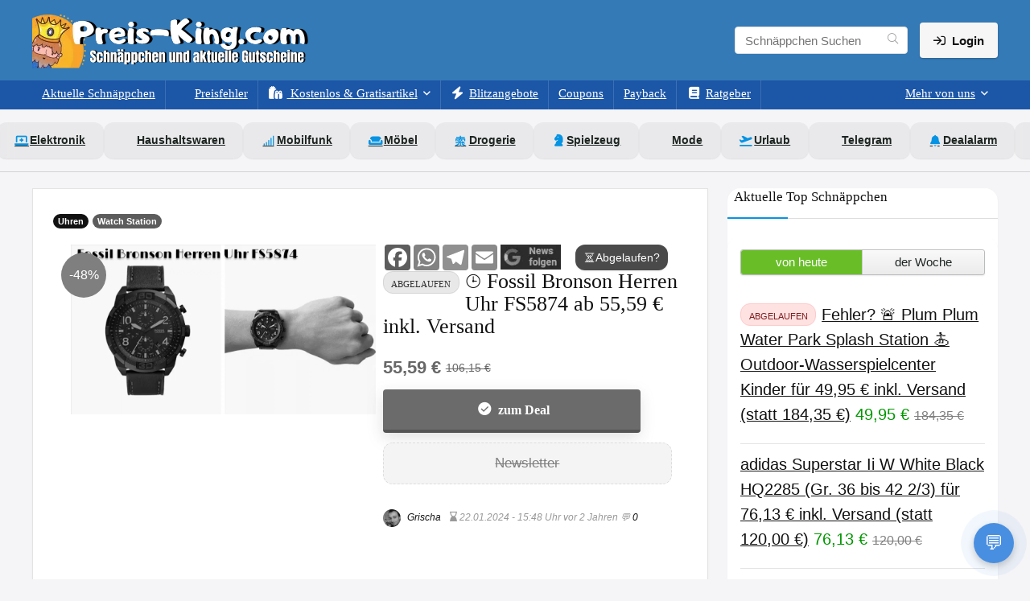

--- FILE ---
content_type: text/html; charset=UTF-8
request_url: https://preis-king.com/fossil-bronson-herren-uhr-fs5874/
body_size: 61883
content:
<!DOCTYPE html><html lang="de" prefix="og: https://ogp.me/ns#"><head><meta charset="UTF-8" /><meta name="viewport" content="width=device-width, initial-scale=1.0" /><meta name="robots" content="max-image-preview:large" /><link rel="profile" href="https://gmpg.org/xfn/11" /><link rel="pingback" href="https://preis-king.com/xmlrpc.php" /><link rel="alternate" type="application/rss+xml" title="Schnäppchen RSS Feed" href="https://preis-king.com/feed/" /><link media="all" href="https://preis-king.com/wp-content/cache/autoptimize/css/autoptimize_c7ea152662e28f6f29aebbd8abc1dd79.css" rel="stylesheet"><title>⌚ Fossil Bronson Herren Uhr FS5874 ab 55,59 € inkl. Versand</title><meta name="description" content="⌚ Fossil Bronson Herren Uhr FS5874 ab 55,59 € inkl. Versand ➡️ Klicke hier für den Deal"/><meta name="robots" content="follow, index, max-snippet:-1, max-video-preview:-1, max-image-preview:large"/><link rel="canonical" href="https://preis-king.com/fossil-bronson-herren-uhr-fs5874/" /><meta property="og:locale" content="de_DE" /><meta property="og:type" content="article" /><meta property="og:title" content="⌚ Fossil Bronson Herren Uhr FS5874 ab 55,59 € inkl. Versand" /><meta property="og:description" content="⌚ Fossil Bronson Herren Uhr FS5874 ab 55,59 € inkl. Versand ➡️ Klicke hier für den Deal" /><meta property="og:url" content="https://preis-king.com/fossil-bronson-herren-uhr-fs5874/" /><meta property="og:site_name" content="Preis-King.com" /><meta property="article:publisher" content="https://www.facebook.com/PreisKingDeals/" /><meta property="article:author" content="https://www.facebook.com/PreisKingDeals" /><meta property="article:section" content="Uhren" /><meta property="og:updated_time" content="2024-01-22T15:51:17+01:00" /><meta property="fb:app_id" content="206875133387475" /><meta property="og:image" content="https://cdn.preis-king.com/wp-content/uploads/2024/01/Fossil-Bronson-Herren-Uhr-FS5874.png" /><meta property="og:image:secure_url" content="https://cdn.preis-king.com/wp-content/uploads/2024/01/Fossil-Bronson-Herren-Uhr-FS5874.png" /><meta property="og:image:width" content="971" /><meta property="og:image:height" content="540" /><meta property="og:image:alt" content="Fossil Bronson Herren Uhr FS5874" /><meta property="og:image:type" content="image/png" /><meta name="twitter:card" content="summary_large_image" /><meta name="twitter:title" content="⌚ Fossil Bronson Herren Uhr FS5874 ab 55,59 € inkl. Versand" /><meta name="twitter:description" content="⌚ Fossil Bronson Herren Uhr FS5874 ab 55,59 € inkl. Versand ➡️ Klicke hier für den Deal" /><meta name="twitter:site" content="@preis_king" /><meta name="twitter:creator" content="@preis_king" /><meta name="twitter:image" content="https://cdn.preis-king.com/wp-content/uploads/2024/01/Fossil-Bronson-Herren-Uhr-FS5874.png" /><meta name="twitter:label1" content="Verfasst von" /><meta name="twitter:data1" content="Grischa" /><meta name="twitter:label2" content="Lesedauer" /><meta name="twitter:data2" content="2 Minuten" /> <script type="application/ld+json" class="rank-math-schema-pro">{"@context":"https://schema.org","@graph":[{"@type":"BreadcrumbList","@id":"https://preis-king.com/fossil-bronson-herren-uhr-fs5874/#breadcrumb","itemListElement":[{"@type":"ListItem","position":"1","item":{"@id":"https://preis-king.com","name":"Home"}},{"@type":"ListItem","position":"2","item":{"@id":"https://preis-king.com/mode/","name":"Mode"}},{"@type":"ListItem","position":"3","item":{"@id":"https://preis-king.com/mode/accessoires/","name":"Accessoires"}},{"@type":"ListItem","position":"4","item":{"@id":"https://preis-king.com/mode/accessoires/uhren/","name":"Uhren"}},{"@type":"ListItem","position":"5","item":{"@id":"https://preis-king.com/fossil-bronson-herren-uhr-fs5874/","name":"\u231a Fossil Bronson Herren Uhr FS5874 ab 55,59\u00a0\u20ac inkl. Versand"}}]}]}</script> <link rel='dns-prefetch' href='//cdn.jsdelivr.net' /><link rel='dns-prefetch' href='//fonts.bunny.net' /><link rel='dns-prefetch' href='//cdn.preis-king.com' /><link href='https://fonts.bunny.net' crossorigin='anonymous' rel='preconnect' /><link href='https://cdn.preis-king.com' crossorigin='anonymous' rel='preconnect' /><link href='https://cdn.jsdelivr.net' crossorigin='anonymous' rel='preconnect' /><link href='https://fonts.bunny.net' crossorigin='anonymous' rel='preconnect' /><link rel="alternate" type="application/rss+xml" title="Schnäppchen, Deals und Rabattcodes des Tages &raquo; Feed" href="https://preis-king.com/feed/" /><link rel="alternate" type="application/rss+xml" title="Schnäppchen, Deals und Rabattcodes des Tages &raquo; Kommentar-Feed" href="https://preis-king.com/comments/feed/" /><link rel="alternate" type="application/rss+xml" title="Schnäppchen, Deals und Rabattcodes des Tages &raquo; Kommentar-Feed zu ⌚ Fossil Bronson Herren Uhr FS5874 ab 55,59 € inkl. Versand" href="https://preis-king.com/fossil-bronson-herren-uhr-fs5874/feed/" /><link rel="alternate" title="oEmbed (JSON)" type="application/json+oembed" href="https://preis-king.com/wp-json/oembed/1.0/embed?url=https%3A%2F%2Fpreis-king.com%2Ffossil-bronson-herren-uhr-fs5874%2F" /><link rel="alternate" title="oEmbed (XML)" type="text/xml+oembed" href="https://preis-king.com/wp-json/oembed/1.0/embed?url=https%3A%2F%2Fpreis-king.com%2Ffossil-bronson-herren-uhr-fs5874%2F&#038;format=xml" /><style id='wp-img-auto-sizes-contain-inline-css' type='text/css'>img:is([sizes=auto i],[sizes^="auto," i]){contain-intrinsic-size:3000px 1500px}
/*# sourceURL=wp-img-auto-sizes-contain-inline-css */</style><style id='wp-block-library-inline-css' type='text/css'>:root{--wp-block-synced-color:#7a00df;--wp-block-synced-color--rgb:122,0,223;--wp-bound-block-color:var(--wp-block-synced-color);--wp-editor-canvas-background:#ddd;--wp-admin-theme-color:#007cba;--wp-admin-theme-color--rgb:0,124,186;--wp-admin-theme-color-darker-10:#006ba1;--wp-admin-theme-color-darker-10--rgb:0,107,160.5;--wp-admin-theme-color-darker-20:#005a87;--wp-admin-theme-color-darker-20--rgb:0,90,135;--wp-admin-border-width-focus:2px}@media (min-resolution:192dpi){:root{--wp-admin-border-width-focus:1.5px}}.wp-element-button{cursor:pointer}:root .has-very-light-gray-background-color{background-color:#eee}:root .has-very-dark-gray-background-color{background-color:#313131}:root .has-very-light-gray-color{color:#eee}:root .has-very-dark-gray-color{color:#313131}:root .has-vivid-green-cyan-to-vivid-cyan-blue-gradient-background{background:linear-gradient(135deg,#00d084,#0693e3)}:root .has-purple-crush-gradient-background{background:linear-gradient(135deg,#34e2e4,#4721fb 50%,#ab1dfe)}:root .has-hazy-dawn-gradient-background{background:linear-gradient(135deg,#faaca8,#dad0ec)}:root .has-subdued-olive-gradient-background{background:linear-gradient(135deg,#fafae1,#67a671)}:root .has-atomic-cream-gradient-background{background:linear-gradient(135deg,#fdd79a,#004a59)}:root .has-nightshade-gradient-background{background:linear-gradient(135deg,#330968,#31cdcf)}:root .has-midnight-gradient-background{background:linear-gradient(135deg,#020381,#2874fc)}:root{--wp--preset--font-size--normal:16px;--wp--preset--font-size--huge:42px}.has-regular-font-size{font-size:1em}.has-larger-font-size{font-size:2.625em}.has-normal-font-size{font-size:var(--wp--preset--font-size--normal)}.has-huge-font-size{font-size:var(--wp--preset--font-size--huge)}.has-text-align-center{text-align:center}.has-text-align-left{text-align:left}.has-text-align-right{text-align:right}.has-fit-text{white-space:nowrap!important}#end-resizable-editor-section{display:none}.aligncenter{clear:both}.items-justified-left{justify-content:flex-start}.items-justified-center{justify-content:center}.items-justified-right{justify-content:flex-end}.items-justified-space-between{justify-content:space-between}.screen-reader-text{border:0;clip-path:inset(50%);height:1px;margin:-1px;overflow:hidden;padding:0;position:absolute;width:1px;word-wrap:normal!important}.screen-reader-text:focus{background-color:#ddd;clip-path:none;color:#444;display:block;font-size:1em;height:auto;left:5px;line-height:normal;padding:15px 23px 14px;text-decoration:none;top:5px;width:auto;z-index:100000}html :where(.has-border-color){border-style:solid}html :where([style*=border-top-color]){border-top-style:solid}html :where([style*=border-right-color]){border-right-style:solid}html :where([style*=border-bottom-color]){border-bottom-style:solid}html :where([style*=border-left-color]){border-left-style:solid}html :where([style*=border-width]){border-style:solid}html :where([style*=border-top-width]){border-top-style:solid}html :where([style*=border-right-width]){border-right-style:solid}html :where([style*=border-bottom-width]){border-bottom-style:solid}html :where([style*=border-left-width]){border-left-style:solid}html :where(img[class*=wp-image-]){height:auto;max-width:100%}:where(figure){margin:0 0 1em}html :where(.is-position-sticky){--wp-admin--admin-bar--position-offset:var(--wp-admin--admin-bar--height,0px)}@media screen and (max-width:600px){html :where(.is-position-sticky){--wp-admin--admin-bar--position-offset:0px}}

/*# sourceURL=wp-block-library-inline-css */</style><style id='wp-block-group-inline-css' type='text/css'>.wp-block-group{box-sizing:border-box}:where(.wp-block-group.wp-block-group-is-layout-constrained){position:relative}
/*# sourceURL=https://preis-king.com/wp-includes/blocks/group/style.min.css */</style><style id='global-styles-inline-css' type='text/css'>:root{--wp--preset--aspect-ratio--square: 1;--wp--preset--aspect-ratio--4-3: 4/3;--wp--preset--aspect-ratio--3-4: 3/4;--wp--preset--aspect-ratio--3-2: 3/2;--wp--preset--aspect-ratio--2-3: 2/3;--wp--preset--aspect-ratio--16-9: 16/9;--wp--preset--aspect-ratio--9-16: 9/16;--wp--preset--color--black: #000000;--wp--preset--color--cyan-bluish-gray: #abb8c3;--wp--preset--color--white: #ffffff;--wp--preset--color--pale-pink: #f78da7;--wp--preset--color--vivid-red: #cf2e2e;--wp--preset--color--luminous-vivid-orange: #ff6900;--wp--preset--color--luminous-vivid-amber: #fcb900;--wp--preset--color--light-green-cyan: #7bdcb5;--wp--preset--color--vivid-green-cyan: #00d084;--wp--preset--color--pale-cyan-blue: #8ed1fc;--wp--preset--color--vivid-cyan-blue: #0693e3;--wp--preset--color--vivid-purple: #9b51e0;--wp--preset--color--main: var(--rehub-main-color);--wp--preset--color--secondary: var(--rehub-sec-color);--wp--preset--color--buttonmain: var(--rehub-main-btn-bg);--wp--preset--color--cyan-grey: #abb8c3;--wp--preset--color--orange-light: #fcb900;--wp--preset--color--red: #cf2e2e;--wp--preset--color--red-bright: #f04057;--wp--preset--color--vivid-green: #00d084;--wp--preset--color--orange: #ff6900;--wp--preset--color--blue: #0693e3;--wp--preset--gradient--vivid-cyan-blue-to-vivid-purple: linear-gradient(135deg,rgb(6,147,227) 0%,rgb(155,81,224) 100%);--wp--preset--gradient--light-green-cyan-to-vivid-green-cyan: linear-gradient(135deg,rgb(122,220,180) 0%,rgb(0,208,130) 100%);--wp--preset--gradient--luminous-vivid-amber-to-luminous-vivid-orange: linear-gradient(135deg,rgb(252,185,0) 0%,rgb(255,105,0) 100%);--wp--preset--gradient--luminous-vivid-orange-to-vivid-red: linear-gradient(135deg,rgb(255,105,0) 0%,rgb(207,46,46) 100%);--wp--preset--gradient--very-light-gray-to-cyan-bluish-gray: linear-gradient(135deg,rgb(238,238,238) 0%,rgb(169,184,195) 100%);--wp--preset--gradient--cool-to-warm-spectrum: linear-gradient(135deg,rgb(74,234,220) 0%,rgb(151,120,209) 20%,rgb(207,42,186) 40%,rgb(238,44,130) 60%,rgb(251,105,98) 80%,rgb(254,248,76) 100%);--wp--preset--gradient--blush-light-purple: linear-gradient(135deg,rgb(255,206,236) 0%,rgb(152,150,240) 100%);--wp--preset--gradient--blush-bordeaux: linear-gradient(135deg,rgb(254,205,165) 0%,rgb(254,45,45) 50%,rgb(107,0,62) 100%);--wp--preset--gradient--luminous-dusk: linear-gradient(135deg,rgb(255,203,112) 0%,rgb(199,81,192) 50%,rgb(65,88,208) 100%);--wp--preset--gradient--pale-ocean: linear-gradient(135deg,rgb(255,245,203) 0%,rgb(182,227,212) 50%,rgb(51,167,181) 100%);--wp--preset--gradient--electric-grass: linear-gradient(135deg,rgb(202,248,128) 0%,rgb(113,206,126) 100%);--wp--preset--gradient--midnight: linear-gradient(135deg,rgb(2,3,129) 0%,rgb(40,116,252) 100%);--wp--preset--font-size--small: 13px;--wp--preset--font-size--medium: 20px;--wp--preset--font-size--large: 36px;--wp--preset--font-size--x-large: 42px;--wp--preset--font-family--system-font: -apple-system,BlinkMacSystemFont,"Segoe UI",Roboto,Oxygen-Sans,Ubuntu,Cantarell,"Helvetica Neue",sans-serif;--wp--preset--font-family--rh-nav-font: var(--rehub-nav-font,-apple-system,BlinkMacSystemFont,"Segoe UI",Roboto,Oxygen-Sans,Ubuntu,Cantarell,"Helvetica Neue",sans-serif);--wp--preset--font-family--rh-head-font: var(--rehub-head-font,-apple-system,BlinkMacSystemFont,"Segoe UI",Roboto,Oxygen-Sans,Ubuntu,Cantarell,"Helvetica Neue",sans-serif);--wp--preset--font-family--rh-btn-font: var(--rehub-btn-font,-apple-system,BlinkMacSystemFont,"Segoe UI",Roboto,Oxygen-Sans,Ubuntu,Cantarell,"Helvetica Neue",sans-serif);--wp--preset--font-family--rh-body-font: var(--rehub-body-font,-apple-system,BlinkMacSystemFont,"Segoe UI",Roboto,Oxygen-Sans,Ubuntu,Cantarell,"Helvetica Neue",sans-serif);--wp--preset--spacing--20: 0.44rem;--wp--preset--spacing--30: 0.67rem;--wp--preset--spacing--40: 1rem;--wp--preset--spacing--50: 1.5rem;--wp--preset--spacing--60: 2.25rem;--wp--preset--spacing--70: 3.38rem;--wp--preset--spacing--80: 5.06rem;--wp--preset--shadow--natural: 6px 6px 9px rgba(0, 0, 0, 0.2);--wp--preset--shadow--deep: 12px 12px 50px rgba(0, 0, 0, 0.4);--wp--preset--shadow--sharp: 6px 6px 0px rgba(0, 0, 0, 0.2);--wp--preset--shadow--outlined: 6px 6px 0px -3px rgb(255, 255, 255), 6px 6px rgb(0, 0, 0);--wp--preset--shadow--crisp: 6px 6px 0px rgb(0, 0, 0);}:root { --wp--style--global--content-size: 760px;--wp--style--global--wide-size: 1200px; }:where(body) { margin: 0; }.wp-site-blocks > .alignleft { float: left; margin-right: 2em; }.wp-site-blocks > .alignright { float: right; margin-left: 2em; }.wp-site-blocks > .aligncenter { justify-content: center; margin-left: auto; margin-right: auto; }:where(.is-layout-flex){gap: 0.5em;}:where(.is-layout-grid){gap: 0.5em;}.is-layout-flow > .alignleft{float: left;margin-inline-start: 0;margin-inline-end: 2em;}.is-layout-flow > .alignright{float: right;margin-inline-start: 2em;margin-inline-end: 0;}.is-layout-flow > .aligncenter{margin-left: auto !important;margin-right: auto !important;}.is-layout-constrained > .alignleft{float: left;margin-inline-start: 0;margin-inline-end: 2em;}.is-layout-constrained > .alignright{float: right;margin-inline-start: 2em;margin-inline-end: 0;}.is-layout-constrained > .aligncenter{margin-left: auto !important;margin-right: auto !important;}.is-layout-constrained > :where(:not(.alignleft):not(.alignright):not(.alignfull)){max-width: var(--wp--style--global--content-size);margin-left: auto !important;margin-right: auto !important;}.is-layout-constrained > .alignwide{max-width: var(--wp--style--global--wide-size);}body .is-layout-flex{display: flex;}.is-layout-flex{flex-wrap: wrap;align-items: center;}.is-layout-flex > :is(*, div){margin: 0;}body .is-layout-grid{display: grid;}.is-layout-grid > :is(*, div){margin: 0;}body{padding-top: 0px;padding-right: 0px;padding-bottom: 0px;padding-left: 0px;}a:where(:not(.wp-element-button)){text-decoration: none;}h1{font-size: 29px;line-height: 34px;margin-top: 10px;margin-bottom: 31px;}h2{font-size: 25px;line-height: 31px;margin-top: 10px;margin-bottom: 31px;}h3{font-size: 20px;line-height: 28px;margin-top: 10px;margin-bottom: 25px;}h4{font-size: 18px;line-height: 24px;margin-top: 10px;margin-bottom: 18px;}h5{font-size: 16px;line-height: 20px;margin-top: 10px;margin-bottom: 15px;}h6{font-size: 14px;line-height: 20px;margin-top: 0px;margin-bottom: 10px;}:root :where(.wp-element-button, .wp-block-button__link){background-color: #32373c;border-width: 0;color: #fff;font-family: inherit;font-size: inherit;font-style: inherit;font-weight: inherit;letter-spacing: inherit;line-height: inherit;padding-top: calc(0.667em + 2px);padding-right: calc(1.333em + 2px);padding-bottom: calc(0.667em + 2px);padding-left: calc(1.333em + 2px);text-decoration: none;text-transform: inherit;}.has-black-color{color: var(--wp--preset--color--black) !important;}.has-cyan-bluish-gray-color{color: var(--wp--preset--color--cyan-bluish-gray) !important;}.has-white-color{color: var(--wp--preset--color--white) !important;}.has-pale-pink-color{color: var(--wp--preset--color--pale-pink) !important;}.has-vivid-red-color{color: var(--wp--preset--color--vivid-red) !important;}.has-luminous-vivid-orange-color{color: var(--wp--preset--color--luminous-vivid-orange) !important;}.has-luminous-vivid-amber-color{color: var(--wp--preset--color--luminous-vivid-amber) !important;}.has-light-green-cyan-color{color: var(--wp--preset--color--light-green-cyan) !important;}.has-vivid-green-cyan-color{color: var(--wp--preset--color--vivid-green-cyan) !important;}.has-pale-cyan-blue-color{color: var(--wp--preset--color--pale-cyan-blue) !important;}.has-vivid-cyan-blue-color{color: var(--wp--preset--color--vivid-cyan-blue) !important;}.has-vivid-purple-color{color: var(--wp--preset--color--vivid-purple) !important;}.has-main-color{color: var(--wp--preset--color--main) !important;}.has-secondary-color{color: var(--wp--preset--color--secondary) !important;}.has-buttonmain-color{color: var(--wp--preset--color--buttonmain) !important;}.has-cyan-grey-color{color: var(--wp--preset--color--cyan-grey) !important;}.has-orange-light-color{color: var(--wp--preset--color--orange-light) !important;}.has-red-color{color: var(--wp--preset--color--red) !important;}.has-red-bright-color{color: var(--wp--preset--color--red-bright) !important;}.has-vivid-green-color{color: var(--wp--preset--color--vivid-green) !important;}.has-orange-color{color: var(--wp--preset--color--orange) !important;}.has-blue-color{color: var(--wp--preset--color--blue) !important;}.has-black-background-color{background-color: var(--wp--preset--color--black) !important;}.has-cyan-bluish-gray-background-color{background-color: var(--wp--preset--color--cyan-bluish-gray) !important;}.has-white-background-color{background-color: var(--wp--preset--color--white) !important;}.has-pale-pink-background-color{background-color: var(--wp--preset--color--pale-pink) !important;}.has-vivid-red-background-color{background-color: var(--wp--preset--color--vivid-red) !important;}.has-luminous-vivid-orange-background-color{background-color: var(--wp--preset--color--luminous-vivid-orange) !important;}.has-luminous-vivid-amber-background-color{background-color: var(--wp--preset--color--luminous-vivid-amber) !important;}.has-light-green-cyan-background-color{background-color: var(--wp--preset--color--light-green-cyan) !important;}.has-vivid-green-cyan-background-color{background-color: var(--wp--preset--color--vivid-green-cyan) !important;}.has-pale-cyan-blue-background-color{background-color: var(--wp--preset--color--pale-cyan-blue) !important;}.has-vivid-cyan-blue-background-color{background-color: var(--wp--preset--color--vivid-cyan-blue) !important;}.has-vivid-purple-background-color{background-color: var(--wp--preset--color--vivid-purple) !important;}.has-main-background-color{background-color: var(--wp--preset--color--main) !important;}.has-secondary-background-color{background-color: var(--wp--preset--color--secondary) !important;}.has-buttonmain-background-color{background-color: var(--wp--preset--color--buttonmain) !important;}.has-cyan-grey-background-color{background-color: var(--wp--preset--color--cyan-grey) !important;}.has-orange-light-background-color{background-color: var(--wp--preset--color--orange-light) !important;}.has-red-background-color{background-color: var(--wp--preset--color--red) !important;}.has-red-bright-background-color{background-color: var(--wp--preset--color--red-bright) !important;}.has-vivid-green-background-color{background-color: var(--wp--preset--color--vivid-green) !important;}.has-orange-background-color{background-color: var(--wp--preset--color--orange) !important;}.has-blue-background-color{background-color: var(--wp--preset--color--blue) !important;}.has-black-border-color{border-color: var(--wp--preset--color--black) !important;}.has-cyan-bluish-gray-border-color{border-color: var(--wp--preset--color--cyan-bluish-gray) !important;}.has-white-border-color{border-color: var(--wp--preset--color--white) !important;}.has-pale-pink-border-color{border-color: var(--wp--preset--color--pale-pink) !important;}.has-vivid-red-border-color{border-color: var(--wp--preset--color--vivid-red) !important;}.has-luminous-vivid-orange-border-color{border-color: var(--wp--preset--color--luminous-vivid-orange) !important;}.has-luminous-vivid-amber-border-color{border-color: var(--wp--preset--color--luminous-vivid-amber) !important;}.has-light-green-cyan-border-color{border-color: var(--wp--preset--color--light-green-cyan) !important;}.has-vivid-green-cyan-border-color{border-color: var(--wp--preset--color--vivid-green-cyan) !important;}.has-pale-cyan-blue-border-color{border-color: var(--wp--preset--color--pale-cyan-blue) !important;}.has-vivid-cyan-blue-border-color{border-color: var(--wp--preset--color--vivid-cyan-blue) !important;}.has-vivid-purple-border-color{border-color: var(--wp--preset--color--vivid-purple) !important;}.has-main-border-color{border-color: var(--wp--preset--color--main) !important;}.has-secondary-border-color{border-color: var(--wp--preset--color--secondary) !important;}.has-buttonmain-border-color{border-color: var(--wp--preset--color--buttonmain) !important;}.has-cyan-grey-border-color{border-color: var(--wp--preset--color--cyan-grey) !important;}.has-orange-light-border-color{border-color: var(--wp--preset--color--orange-light) !important;}.has-red-border-color{border-color: var(--wp--preset--color--red) !important;}.has-red-bright-border-color{border-color: var(--wp--preset--color--red-bright) !important;}.has-vivid-green-border-color{border-color: var(--wp--preset--color--vivid-green) !important;}.has-orange-border-color{border-color: var(--wp--preset--color--orange) !important;}.has-blue-border-color{border-color: var(--wp--preset--color--blue) !important;}.has-vivid-cyan-blue-to-vivid-purple-gradient-background{background: var(--wp--preset--gradient--vivid-cyan-blue-to-vivid-purple) !important;}.has-light-green-cyan-to-vivid-green-cyan-gradient-background{background: var(--wp--preset--gradient--light-green-cyan-to-vivid-green-cyan) !important;}.has-luminous-vivid-amber-to-luminous-vivid-orange-gradient-background{background: var(--wp--preset--gradient--luminous-vivid-amber-to-luminous-vivid-orange) !important;}.has-luminous-vivid-orange-to-vivid-red-gradient-background{background: var(--wp--preset--gradient--luminous-vivid-orange-to-vivid-red) !important;}.has-very-light-gray-to-cyan-bluish-gray-gradient-background{background: var(--wp--preset--gradient--very-light-gray-to-cyan-bluish-gray) !important;}.has-cool-to-warm-spectrum-gradient-background{background: var(--wp--preset--gradient--cool-to-warm-spectrum) !important;}.has-blush-light-purple-gradient-background{background: var(--wp--preset--gradient--blush-light-purple) !important;}.has-blush-bordeaux-gradient-background{background: var(--wp--preset--gradient--blush-bordeaux) !important;}.has-luminous-dusk-gradient-background{background: var(--wp--preset--gradient--luminous-dusk) !important;}.has-pale-ocean-gradient-background{background: var(--wp--preset--gradient--pale-ocean) !important;}.has-electric-grass-gradient-background{background: var(--wp--preset--gradient--electric-grass) !important;}.has-midnight-gradient-background{background: var(--wp--preset--gradient--midnight) !important;}.has-small-font-size{font-size: var(--wp--preset--font-size--small) !important;}.has-medium-font-size{font-size: var(--wp--preset--font-size--medium) !important;}.has-large-font-size{font-size: var(--wp--preset--font-size--large) !important;}.has-x-large-font-size{font-size: var(--wp--preset--font-size--x-large) !important;}.has-system-font-font-family{font-family: var(--wp--preset--font-family--system-font) !important;}.has-rh-nav-font-font-family{font-family: var(--wp--preset--font-family--rh-nav-font) !important;}.has-rh-head-font-font-family{font-family: var(--wp--preset--font-family--rh-head-font) !important;}.has-rh-btn-font-font-family{font-family: var(--wp--preset--font-family--rh-btn-font) !important;}.has-rh-body-font-font-family{font-family: var(--wp--preset--font-family--rh-body-font) !important;}
/*# sourceURL=global-styles-inline-css */</style><style id='ez-toc-style-inline-css' type='text/css'>#ez-toc-container{background:#f9f9f9;border:1px solid #aaa;border-radius:4px;-webkit-box-shadow:0 1px 1px rgba(0,0,0,.05);box-shadow:0 1px 1px rgba(0,0,0,.05);display:table;margin-bottom:1em;padding:10px 20px 10px 10px;position:relative;width:auto}div.ez-toc-widget-container{padding:0;position:relative}#ez-toc-container.ez-toc-light-blue{background:#edf6ff}#ez-toc-container.ez-toc-white{background:#fff}#ez-toc-container.ez-toc-black{background:#000}#ez-toc-container.ez-toc-transparent{background:none transparent}div.ez-toc-widget-container ul{display:block}div.ez-toc-widget-container li{border:none;padding:0}div.ez-toc-widget-container ul.ez-toc-list{padding:10px}#ez-toc-container ul ul,.ez-toc div.ez-toc-widget-container ul ul{margin-left:1.5em}#ez-toc-container li,#ez-toc-container ul{margin:0;padding:0}#ez-toc-container li,#ez-toc-container ul,#ez-toc-container ul li,div.ez-toc-widget-container,div.ez-toc-widget-container li{background:none;list-style:none none;line-height:1.6;margin:0;overflow:hidden;z-index:1}#ez-toc-container .ez-toc-title{text-align:left;line-height:1.45;margin:0;padding:0}.ez-toc-title-container{display:table;width:100%}.ez-toc-title,.ez-toc-title-toggle{display:inline;text-align:left;vertical-align:middle}#ez-toc-container.ez-toc-black p.ez-toc-title{color:#fff}#ez-toc-container div.ez-toc-title-container+ul.ez-toc-list{margin-top:1em}.ez-toc-wrap-left{margin:0 auto 1em 0!important}.ez-toc-wrap-left-text{float:left}.ez-toc-wrap-right{margin:0 0 1em auto!important}.ez-toc-wrap-right-text{float:right}#ez-toc-container a{color:#444;box-shadow:none;text-decoration:none;text-shadow:none;display:inline-flex;align-items:stretch;flex-wrap:nowrap}#ez-toc-container a:visited{color:#9f9f9f}#ez-toc-container a:hover{text-decoration:underline}#ez-toc-container.ez-toc-black a,#ez-toc-container.ez-toc-black a:visited{color:#fff}#ez-toc-container a.ez-toc-toggle{display:flex;align-items:center}.ez-toc-widget-container ul.ez-toc-list li:before{content:" ";position:absolute;left:0;right:0;height:30px;line-height:30px;z-index:-1}.ez-toc-widget-container ul.ez-toc-list li.active{background-color:#ededed}.ez-toc-widget-container li.active>a{font-weight:900}.ez-toc-btn{display:inline-block;padding:6px 12px;margin-bottom:0;font-size:14px;font-weight:400;line-height:1.428571429;text-align:center;white-space:nowrap;vertical-align:middle;cursor:pointer;background-image:none;border:1px solid transparent;border-radius:4px;-webkit-user-select:none;-moz-user-select:none;-ms-user-select:none;-o-user-select:none;user-select:none}.ez-toc-btn:focus{outline:thin dotted #333;outline:5px auto -webkit-focus-ring-color;outline-offset:-2px}.ez-toc-btn:focus,.ez-toc-btn:hover{color:#333;text-decoration:none}.ez-toc-btn.active,.ez-toc-btn:active{background-image:none;outline:0;-webkit-box-shadow:inset 0 3px 5px rgba(0,0,0,.125);box-shadow:inset 0 3px 5px rgba(0,0,0,.125)}.ez-toc-btn-default{color:#333;background-color:#fff}.ez-toc-btn-default.active,.ez-toc-btn-default:active,.ez-toc-btn-default:focus,.ez-toc-btn-default:hover{color:#333;background-color:#ebebeb;border-color:#adadad}.ez-toc-btn-default.active,.ez-toc-btn-default:active{background-image:none}.ez-toc-btn-sm,.ez-toc-btn-xs{padding:5px 10px;font-size:12px;line-height:1.5;border-radius:3px}.ez-toc-btn-xs{padding:1px 5px}.ez-toc-btn-default{text-shadow:0 -1px 0 rgba(0,0,0,.2);-webkit-box-shadow:inset 0 1px 0 hsla(0,0%,100%,.15),0 1px 1px rgba(0,0,0,.075);box-shadow:inset 0 1px 0 hsla(0,0%,100%,.15),0 1px 1px rgba(0,0,0,.075)}.ez-toc-btn-default:active{-webkit-box-shadow:inset 0 3px 5px rgba(0,0,0,.125);box-shadow:inset 0 3px 5px rgba(0,0,0,.125)}.btn.active,.ez-toc-btn:active{background-image:none}.ez-toc-btn-default{text-shadow:0 1px 0 #fff;background-image:-webkit-gradient(linear,left 0,left 100%,from(#fff),to(#e0e0e0));background-image:-webkit-linear-gradient(top,#fff,#e0e0e0);background-image:-moz-linear-gradient(top,#fff 0,#e0e0e0 100%);background-image:linear-gradient(180deg,#fff 0,#e0e0e0);background-repeat:repeat-x;border-color:#ccc;filter:progid:DXImageTransform.Microsoft.gradient(startColorstr="#ffffffff",endColorstr="#ffe0e0e0",GradientType=0);filter:progid:DXImageTransform.Microsoft.gradient(enabled=false)}.ez-toc-btn-default:focus,.ez-toc-btn-default:hover{background-color:#e0e0e0;background-position:0 -15px}.ez-toc-btn-default.active,.ez-toc-btn-default:active{background-color:#e0e0e0;border-color:#dbdbdb}.ez-toc-pull-right{float:right!important;margin-left:10px}#ez-toc-container label.cssicon,#ez-toc-widget-container label.cssicon{height:30px}.ez-toc-glyphicon{position:relative;top:1px;display:inline-block;font-family:Glyphicons Halflings;-webkit-font-smoothing:antialiased;font-style:normal;font-weight:400;line-height:1;-moz-osx-font-smoothing:grayscale}.ez-toc-glyphicon:empty{width:1em}.ez-toc-toggle i.ez-toc-glyphicon{font-size:16px;margin-left:2px}#ez-toc-container input{position:absolute;left:-999em}#ez-toc-container input[type=checkbox]:checked+nav,#ez-toc-widget-container input[type=checkbox]:checked+nav{opacity:0;max-height:0;border:none;display:none}#ez-toc-container label{position:relative;cursor:pointer;display:initial}#ez-toc-container .ez-toc-js-icon-con{display:initial}#ez-toc-container .ez-toc-js-icon-con,#ez-toc-container .ez-toc-toggle label{float:right;position:relative;font-size:16px;padding:0;border:1px solid #999191;border-radius:5px;cursor:pointer;left:10px;width:35px}div#ez-toc-container .ez-toc-title{display:initial}.ez-toc-wrap-center{margin:0 auto 1em!important}#ez-toc-container a.ez-toc-toggle{color:#444;background:inherit;border:inherit}.ez-toc-toggle #item{position:absolute;left:-999em}label.cssicon .ez-toc-glyphicon:empty{font-size:16px;margin-left:2px}label.cssiconcheckbox{display:none}.ez-toc-widget-container ul li a{padding-left:10px;display:inline-flex;align-items:stretch;flex-wrap:nowrap}.ez-toc-widget-container ul.ez-toc-list li{height:auto!important}.ez-toc-cssicon{float:right;position:relative;font-size:16px;padding:0;border:1px solid #999191;border-radius:5px;cursor:pointer;left:10px;width:35px}.ez-toc-icon-toggle-span{display:flex;align-items:center;width:35px;height:30px;justify-content:center;direction:ltr}#ez-toc-container .eztoc-toggle-hide-by-default{display:none}.eztoc_no_heading_found{background-color:#ff0;padding-left:10px}.eztoc-hide{display:none}.term-description .ez-toc-title-container p:nth-child(2){width:50px;float:right;margin:0}.ez-toc-list.ez-toc-columns-2{column-count:2;column-gap:20px;column-fill:balance}.ez-toc-list.ez-toc-columns-2>li{display:block;break-inside:avoid;margin-bottom:8px;page-break-inside:avoid}.ez-toc-list.ez-toc-columns-3{column-count:3;column-gap:20px;column-fill:balance}.ez-toc-list.ez-toc-columns-3>li{display:block;break-inside:avoid;margin-bottom:8px;page-break-inside:avoid}.ez-toc-list.ez-toc-columns-4{column-count:4;column-gap:20px;column-fill:balance}.ez-toc-list.ez-toc-columns-4>li{display:block;break-inside:avoid;margin-bottom:8px;page-break-inside:avoid}.ez-toc-list.ez-toc-columns-optimized{column-fill:balance;orphans:2;widows:2}.ez-toc-list.ez-toc-columns-optimized>li{display:block;break-inside:avoid;page-break-inside:avoid}@media (max-width:768px){.ez-toc-list.ez-toc-columns-2,.ez-toc-list.ez-toc-columns-3,.ez-toc-list.ez-toc-columns-4{column-count:1;column-gap:0}}@media (max-width:1024px) and (min-width:769px){.ez-toc-list.ez-toc-columns-3,.ez-toc-list.ez-toc-columns-4{column-count:2}}.ez-toc-container-direction {direction: ltr;}.ez-toc-counter ul{counter-reset: item ;}.ez-toc-counter nav ul li a::before {content: counters(item, '.', decimal) '. ';display: inline-block;counter-increment: item;flex-grow: 0;flex-shrink: 0;margin-right: .2em; float: left; }.ez-toc-widget-direction {direction: ltr;}.ez-toc-widget-container ul{counter-reset: item ;}.ez-toc-widget-container nav ul li a::before {content: counters(item, '.', decimal) '. ';display: inline-block;counter-increment: item;flex-grow: 0;flex-shrink: 0;margin-right: .2em; float: left; }div#ez-toc-container .ez-toc-title {font-size: 120%;}div#ez-toc-container .ez-toc-title {font-weight: 500;}div#ez-toc-container ul li , div#ez-toc-container ul li a {font-size: 95%;}div#ez-toc-container ul li , div#ez-toc-container ul li a {font-weight: 500;}div#ez-toc-container nav ul ul li {font-size: 90%;}.ez-toc-box-title {font-weight: bold; margin-bottom: 10px; text-align: center; text-transform: uppercase; letter-spacing: 1px; color: #666; padding-bottom: 5px;position:absolute;top:-4%;left:5%;background-color: inherit;transition: top 0.3s ease;}.ez-toc-box-title.toc-closed {top:-25%;}
/*# sourceURL=ez-toc-style-inline-css */</style><style id='wpdiscuz-frontend-css-inline-css' type='text/css'>#wpdcom .wpd-blog-administrator .wpd-comment-label{color:#ffffff;background-color:#00B38F;border:none}#wpdcom .wpd-blog-administrator .wpd-comment-author, #wpdcom .wpd-blog-administrator .wpd-comment-author a{color:#00B38F}#wpdcom.wpd-layout-1 .wpd-comment .wpd-blog-administrator .wpd-avatar img{border-color:#00B38F}#wpdcom.wpd-layout-2 .wpd-comment.wpd-reply .wpd-comment-wrap.wpd-blog-administrator{border-left:3px solid #00B38F}#wpdcom.wpd-layout-2 .wpd-comment .wpd-blog-administrator .wpd-avatar img{border-bottom-color:#00B38F}#wpdcom.wpd-layout-3 .wpd-blog-administrator .wpd-comment-subheader{border-top:1px dashed #00B38F}#wpdcom.wpd-layout-3 .wpd-reply .wpd-blog-administrator .wpd-comment-right{border-left:1px solid #00B38F}#wpdcom .wpd-blog-editor .wpd-comment-label{color:#ffffff;background-color:#00B38F;border:none}#wpdcom .wpd-blog-editor .wpd-comment-author, #wpdcom .wpd-blog-editor .wpd-comment-author a{color:#00B38F}#wpdcom.wpd-layout-1 .wpd-comment .wpd-blog-editor .wpd-avatar img{border-color:#00B38F}#wpdcom.wpd-layout-2 .wpd-comment.wpd-reply .wpd-comment-wrap.wpd-blog-editor{border-left:3px solid #00B38F}#wpdcom.wpd-layout-2 .wpd-comment .wpd-blog-editor .wpd-avatar img{border-bottom-color:#00B38F}#wpdcom.wpd-layout-3 .wpd-blog-editor .wpd-comment-subheader{border-top:1px dashed #00B38F}#wpdcom.wpd-layout-3 .wpd-reply .wpd-blog-editor .wpd-comment-right{border-left:1px solid #00B38F}#wpdcom .wpd-blog-author .wpd-comment-label{color:#ffffff;background-color:#00B38F;border:none}#wpdcom .wpd-blog-author .wpd-comment-author, #wpdcom .wpd-blog-author .wpd-comment-author a{color:#00B38F}#wpdcom.wpd-layout-1 .wpd-comment .wpd-blog-author .wpd-avatar img{border-color:#00B38F}#wpdcom.wpd-layout-2 .wpd-comment .wpd-blog-author .wpd-avatar img{border-bottom-color:#00B38F}#wpdcom.wpd-layout-3 .wpd-blog-author .wpd-comment-subheader{border-top:1px dashed #00B38F}#wpdcom.wpd-layout-3 .wpd-reply .wpd-blog-author .wpd-comment-right{border-left:1px solid #00B38F}#wpdcom .wpd-blog-contributor .wpd-comment-label{color:#ffffff;background-color:#00B38F;border:none}#wpdcom .wpd-blog-contributor .wpd-comment-author, #wpdcom .wpd-blog-contributor .wpd-comment-author a{color:#00B38F}#wpdcom.wpd-layout-1 .wpd-comment .wpd-blog-contributor .wpd-avatar img{border-color:#00B38F}#wpdcom.wpd-layout-2 .wpd-comment .wpd-blog-contributor .wpd-avatar img{border-bottom-color:#00B38F}#wpdcom.wpd-layout-3 .wpd-blog-contributor .wpd-comment-subheader{border-top:1px dashed #00B38F}#wpdcom.wpd-layout-3 .wpd-reply .wpd-blog-contributor .wpd-comment-right{border-left:1px solid #00B38F}#wpdcom .wpd-blog-subscriber .wpd-comment-label{color:#ffffff;background-color:#00B38F;border:none}#wpdcom .wpd-blog-subscriber .wpd-comment-author, #wpdcom .wpd-blog-subscriber .wpd-comment-author a{color:#00B38F}#wpdcom.wpd-layout-2 .wpd-comment .wpd-blog-subscriber .wpd-avatar img{border-bottom-color:#00B38F}#wpdcom.wpd-layout-3 .wpd-blog-subscriber .wpd-comment-subheader{border-top:1px dashed #00B38F}#wpdcom .wpd-blog-customer .wpd-comment-label{color:#ffffff;background-color:#00B38F;border:none}#wpdcom .wpd-blog-customer .wpd-comment-author, #wpdcom .wpd-blog-customer .wpd-comment-author a{color:#00B38F}#wpdcom.wpd-layout-1 .wpd-comment .wpd-blog-customer .wpd-avatar img{border-color:#00B38F}#wpdcom.wpd-layout-2 .wpd-comment .wpd-blog-customer .wpd-avatar img{border-bottom-color:#00B38F}#wpdcom.wpd-layout-3 .wpd-blog-customer .wpd-comment-subheader{border-top:1px dashed #00B38F}#wpdcom.wpd-layout-3 .wpd-reply .wpd-blog-customer .wpd-comment-right{border-left:1px solid #00B38F}#wpdcom .wpd-blog-shop_manager .wpd-comment-label{color:#ffffff;background-color:#00B38F;border:none}#wpdcom .wpd-blog-shop_manager .wpd-comment-author, #wpdcom .wpd-blog-shop_manager .wpd-comment-author a{color:#00B38F}#wpdcom.wpd-layout-1 .wpd-comment .wpd-blog-shop_manager .wpd-avatar img{border-color:#00B38F}#wpdcom.wpd-layout-2 .wpd-comment .wpd-blog-shop_manager .wpd-avatar img{border-bottom-color:#00B38F}#wpdcom.wpd-layout-3 .wpd-blog-shop_manager .wpd-comment-subheader{border-top:1px dashed #00B38F}#wpdcom.wpd-layout-3 .wpd-reply .wpd-blog-shop_manager .wpd-comment-right{border-left:1px solid #00B38F}#wpdcom .wpd-blog-translator .wpd-comment-label{color:#ffffff;background-color:#00B38F;border:none}#wpdcom .wpd-blog-translator .wpd-comment-author, #wpdcom .wpd-blog-translator .wpd-comment-author a{color:#00B38F}#wpdcom.wpd-layout-1 .wpd-comment .wpd-blog-translator .wpd-avatar img{border-color:#00B38F}#wpdcom.wpd-layout-2 .wpd-comment .wpd-blog-translator .wpd-avatar img{border-bottom-color:#00B38F}#wpdcom.wpd-layout-3 .wpd-blog-translator .wpd-comment-subheader{border-top:1px dashed #00B38F}#wpdcom.wpd-layout-3 .wpd-reply .wpd-blog-translator .wpd-comment-right{border-left:1px solid #00B38F}#wpdcom .wpd-blog-css_js_designer .wpd-comment-label{color:#ffffff;background-color:#00B38F;border:none}#wpdcom .wpd-blog-css_js_designer .wpd-comment-author, #wpdcom .wpd-blog-css_js_designer .wpd-comment-author a{color:#00B38F}#wpdcom.wpd-layout-1 .wpd-comment .wpd-blog-css_js_designer .wpd-avatar img{border-color:#00B38F}#wpdcom.wpd-layout-2 .wpd-comment .wpd-blog-css_js_designer .wpd-avatar img{border-bottom-color:#00B38F}#wpdcom.wpd-layout-3 .wpd-blog-css_js_designer .wpd-comment-subheader{border-top:1px dashed #00B38F}#wpdcom.wpd-layout-3 .wpd-reply .wpd-blog-css_js_designer .wpd-comment-right{border-left:1px solid #00B38F}#wpdcom .wpd-blog-post_author .wpd-comment-label{color:#ffffff;background-color:#00B38F;border:none}#wpdcom .wpd-blog-post_author .wpd-comment-author, #wpdcom .wpd-blog-post_author .wpd-comment-author a{color:#00B38F}#wpdcom .wpd-blog-post_author .wpd-avatar img{border-color:#00B38F}#wpdcom.wpd-layout-1 .wpd-comment .wpd-blog-post_author .wpd-avatar img{border-color:#00B38F}#wpdcom.wpd-layout-2 .wpd-comment.wpd-reply .wpd-comment-wrap.wpd-blog-post_author{border-left:3px solid #00B38F}#wpdcom.wpd-layout-2 .wpd-comment .wpd-blog-post_author .wpd-avatar img{border-bottom-color:#00B38F}#wpdcom.wpd-layout-3 .wpd-blog-post_author .wpd-comment-subheader{border-top:1px dashed #00B38F}#wpdcom.wpd-layout-3 .wpd-reply .wpd-blog-post_author .wpd-comment-right{border-left:1px solid #00B38F}#wpdcom .wpd-blog-guest .wpd-comment-label{color:#ffffff;background-color:#00B38F;border:none}#wpdcom .wpd-blog-guest .wpd-comment-author, #wpdcom .wpd-blog-guest .wpd-comment-author a{color:#00B38F}#wpdcom.wpd-layout-3 .wpd-blog-guest .wpd-comment-subheader{border-top:1px dashed #00B38F}#comments, #respond, .comments-area, #wpdcom{}#wpdcom .ql-editor > *{color:#777777}#wpdcom .ql-editor::before{}#wpdcom .ql-toolbar{border:1px solid #DDDDDD;border-top:none}#wpdcom .ql-container{border:1px solid #DDDDDD;border-bottom:none}#wpdcom .wpd-form-row .wpdiscuz-item input[type="text"], #wpdcom .wpd-form-row .wpdiscuz-item input[type="email"], #wpdcom .wpd-form-row .wpdiscuz-item input[type="url"], #wpdcom .wpd-form-row .wpdiscuz-item input[type="color"], #wpdcom .wpd-form-row .wpdiscuz-item input[type="date"], #wpdcom .wpd-form-row .wpdiscuz-item input[type="datetime"], #wpdcom .wpd-form-row .wpdiscuz-item input[type="datetime-local"], #wpdcom .wpd-form-row .wpdiscuz-item input[type="month"], #wpdcom .wpd-form-row .wpdiscuz-item input[type="number"], #wpdcom .wpd-form-row .wpdiscuz-item input[type="time"], #wpdcom textarea, #wpdcom select{border:1px solid #DDDDDD;color:#777777}#wpdcom .wpd-form-row .wpdiscuz-item textarea{border:1px solid #DDDDDD}#wpdcom input::placeholder, #wpdcom textarea::placeholder, #wpdcom input::-moz-placeholder, #wpdcom textarea::-webkit-input-placeholder{}#wpdcom .wpd-comment-text{color:#777777}#wpdcom .wpd-thread-head .wpd-thread-info{border-bottom:2px solid #00B38F}#wpdcom .wpd-thread-head .wpd-thread-info.wpd-reviews-tab svg{fill:#00B38F}#wpdcom .wpd-thread-head .wpdiscuz-user-settings{border-bottom:2px solid #00B38F}#wpdcom .wpd-thread-head .wpdiscuz-user-settings:hover{color:#00B38F}#wpdcom .wpd-comment .wpd-follow-link:hover{color:#00B38F}#wpdcom .wpd-comment-status .wpd-sticky{color:#00B38F}#wpdcom .wpd-thread-filter .wpdf-active{color:#00B38F;border-bottom-color:#00B38F}#wpdcom .wpd-comment-info-bar{border:1px dashed #33c3a6;background:#e6f8f4}#wpdcom .wpd-comment-info-bar .wpd-current-view i{color:#00B38F}#wpdcom .wpd-filter-view-all:hover{background:#00B38F}#wpdcom .wpdiscuz-item .wpdiscuz-rating > label{color:#DDDDDD}#wpdcom .wpdiscuz-item .wpdiscuz-rating:not(:checked) > label:hover, .wpdiscuz-rating:not(:checked) > label:hover ~ label{}#wpdcom .wpdiscuz-item .wpdiscuz-rating > input ~ label:hover, #wpdcom .wpdiscuz-item .wpdiscuz-rating > input:not(:checked) ~ label:hover ~ label, #wpdcom .wpdiscuz-item .wpdiscuz-rating > input:not(:checked) ~ label:hover ~ label{color:#FFED85}#wpdcom .wpdiscuz-item .wpdiscuz-rating > input:checked ~ label:hover, #wpdcom .wpdiscuz-item .wpdiscuz-rating > input:checked ~ label:hover, #wpdcom .wpdiscuz-item .wpdiscuz-rating > label:hover ~ input:checked ~ label, #wpdcom .wpdiscuz-item .wpdiscuz-rating > input:checked + label:hover ~ label, #wpdcom .wpdiscuz-item .wpdiscuz-rating > input:checked ~ label:hover ~ label, .wpd-custom-field .wcf-active-star, #wpdcom .wpdiscuz-item .wpdiscuz-rating > input:checked ~ label{color:#FFD700}#wpd-post-rating .wpd-rating-wrap .wpd-rating-stars svg .wpd-star{fill:#DDDDDD}#wpd-post-rating .wpd-rating-wrap .wpd-rating-stars svg .wpd-active{fill:#FFD700}#wpd-post-rating .wpd-rating-wrap .wpd-rate-starts svg .wpd-star{fill:#DDDDDD}#wpd-post-rating .wpd-rating-wrap .wpd-rate-starts:hover svg .wpd-star{fill:#FFED85}#wpd-post-rating.wpd-not-rated .wpd-rating-wrap .wpd-rate-starts svg:hover ~ svg .wpd-star{fill:#DDDDDD}.wpdiscuz-post-rating-wrap .wpd-rating .wpd-rating-wrap .wpd-rating-stars svg .wpd-star{fill:#DDDDDD}.wpdiscuz-post-rating-wrap .wpd-rating .wpd-rating-wrap .wpd-rating-stars svg .wpd-active{fill:#FFD700}#wpdcom .wpd-comment .wpd-follow-active{color:#ff7a00}#wpdcom .page-numbers{color:#555;border:#555 1px solid}#wpdcom span.current{background:#555}#wpdcom.wpd-layout-1 .wpd-new-loaded-comment > .wpd-comment-wrap > .wpd-comment-right{background:#FFFAD6}#wpdcom.wpd-layout-2 .wpd-new-loaded-comment.wpd-comment > .wpd-comment-wrap > .wpd-comment-right{background:#FFFAD6}#wpdcom.wpd-layout-2 .wpd-new-loaded-comment.wpd-comment.wpd-reply > .wpd-comment-wrap > .wpd-comment-right{background:transparent}#wpdcom.wpd-layout-2 .wpd-new-loaded-comment.wpd-comment.wpd-reply > .wpd-comment-wrap{background:#FFFAD6}#wpdcom.wpd-layout-3 .wpd-new-loaded-comment.wpd-comment > .wpd-comment-wrap > .wpd-comment-right{background:#FFFAD6}#wpdcom .wpd-follow:hover i, #wpdcom .wpd-unfollow:hover i, #wpdcom .wpd-comment .wpd-follow-active:hover i{color:#00B38F}#wpdcom .wpdiscuz-readmore{cursor:pointer;color:#00B38F}.wpd-custom-field .wcf-pasiv-star, #wpcomm .wpdiscuz-item .wpdiscuz-rating > label{color:#DDDDDD}.wpd-wrapper .wpd-list-item.wpd-active{border-top:3px solid #00B38F}#wpdcom.wpd-layout-2 .wpd-comment.wpd-reply.wpd-unapproved-comment .wpd-comment-wrap{border-left:3px solid #FFFAD6}#wpdcom.wpd-layout-3 .wpd-comment.wpd-reply.wpd-unapproved-comment .wpd-comment-right{border-left:1px solid #FFFAD6}#wpdcom .wpd-prim-button{background-color:#07B290;color:#FFFFFF}#wpdcom .wpd_label__check i.wpdicon-on{color:#07B290;border:1px solid #83d9c8}#wpd-bubble-wrapper #wpd-bubble-all-comments-count{color:#1DB99A}#wpd-bubble-wrapper > div{background-color:#1DB99A}#wpd-bubble-wrapper > #wpd-bubble #wpd-bubble-add-message{background-color:#1DB99A}#wpd-bubble-wrapper > #wpd-bubble #wpd-bubble-add-message::before{border-left-color:#1DB99A;border-right-color:#1DB99A}#wpd-bubble-wrapper.wpd-right-corner > #wpd-bubble #wpd-bubble-add-message::before{border-left-color:#1DB99A;border-right-color:#1DB99A}.wpd-inline-icon-wrapper path.wpd-inline-icon-first{fill:#1DB99A}.wpd-inline-icon-count{background-color:#1DB99A}.wpd-inline-icon-count::before{border-right-color:#1DB99A}.wpd-inline-form-wrapper::before{border-bottom-color:#1DB99A}.wpd-inline-form-question{background-color:#1DB99A}.wpd-inline-form{background-color:#1DB99A}.wpd-last-inline-comments-wrapper{border-color:#1DB99A}.wpd-last-inline-comments-wrapper::before{border-bottom-color:#1DB99A}.wpd-last-inline-comments-wrapper .wpd-view-all-inline-comments{background:#1DB99A}.wpd-last-inline-comments-wrapper .wpd-view-all-inline-comments:hover,.wpd-last-inline-comments-wrapper .wpd-view-all-inline-comments:active,.wpd-last-inline-comments-wrapper .wpd-view-all-inline-comments:focus{background-color:#1DB99A}#wpdcom .ql-snow .ql-tooltip[data-mode="link"]::before{content:"Link eingeben:"}#wpdcom .ql-snow .ql-tooltip.ql-editing a.ql-action::after{content:"Speichern"}.comments-area{width:auto}
/*# sourceURL=wpdiscuz-frontend-css-inline-css */</style><link rel='stylesheet' id='parent-style-css' href='https://cdn.preis-king.com/wp-content/themes/rehub-theme/style.css?ver=19.9.9.1' type='text/css' media='all' /><link rel='stylesheet' id='rhstyle-css' href='https://cdn.preis-king.com/wp-content/themes/recash/style.css?ver=19.9.9.1' type='text/css' media='all' /><link rel='stylesheet' id='rehubicons-css' href='https://cdn.preis-king.com/wp-content/themes/rehub-theme/iconstyle.css?ver=19.9.9.1' type='text/css' media='all' /><link rel='stylesheet' id='rhajaxsearch-css' href='https://cdn.preis-king.com/wp-content/themes/rehub-theme/css/ajaxsearch.css?ver=19.9.9.1' type='text/css' media='all' /><link rel='stylesheet' id='rhsingle-css' href='https://cdn.preis-king.com/wp-content/themes/rehub-theme/css/single.css?ver=1.1' type='text/css' media='all' /><link rel='preload' as='style' href='https://cdn.jsdelivr.net/npm/@fortawesome/fontawesome-free@7.1.0/css/all.min.css?ver=7.1.0' onload="this.onload=null;this.rel='stylesheet'"> <noscript><link rel='stylesheet' href='https://cdn.jsdelivr.net/npm/@fortawesome/fontawesome-free@7.1.0/css/all.min.css?ver=7.1.0'></noscript> <noscript><link rel='stylesheet' href='https://preis-king.com/wp-content/plugins/wpdiscuz/assets/third-party/font-awesome-5.13.0/css/fontawesome-all.min.css?ver=7.6.45'></noscript> <script type="text/javascript">window._nslDOMReady = (function () {
                const executedCallbacks = new Set();
            
                return function (callback) {
                    /**
                    * Third parties might dispatch DOMContentLoaded events, so we need to ensure that we only run our callback once!
                    */
                    if (executedCallbacks.has(callback)) return;
            
                    const wrappedCallback = function () {
                        if (executedCallbacks.has(callback)) return;
                        executedCallbacks.add(callback);
                        callback();
                    };
            
                    if (document.readyState === "complete" || document.readyState === "interactive") {
                        wrappedCallback();
                    } else {
                        document.addEventListener("DOMContentLoaded", wrappedCallback);
                    }
                };
            })();</script><script type="text/javascript" src="https://cdn.preis-king.com/wp-includes/js/jquery/jquery.min.js?ver=3.7.1" id="jquery-core-js"></script> <script defer type="text/javascript" src="https://cdn.preis-king.com/wp-includes/js/jquery/jquery-migrate.min.js?ver=3.4.1" id="jquery-migrate-js"></script> <script type="text/javascript" id="rehub-postview-js-extra">var postviewvar = {"rhpost_ajax_url":"https://preis-king.com/wp-content/plugins/rehub-framework/includes/rehub_ajax.php","post_id":"422330"};
//# sourceURL=rehub-postview-js-extra</script> <script defer type="text/javascript" src="https://preis-king.com/wp-content/cache/autoptimize/js/autoptimize_single_a5ecf96d754b95026b5015090ee44923.js?ver=6.9" id="rehub-postview-js"></script> <link rel="https://api.w.org/" href="https://preis-king.com/wp-json/" /><link rel="alternate" title="JSON" type="application/json" href="https://preis-king.com/wp-json/wp/v2/posts/422330" /><link rel="EditURI" type="application/rsd+xml" title="RSD" href="https://preis-king.com/xmlrpc.php?rsd" /><link rel='shortlink' href='https://preis-king.com/?p=422330' /> <script>jQuery(function(){
        let tg = jQuery('.alphabet-filter .flowhidden');
        tg.each(function(i, obj) {
           let divv = jQuery(this);
           let tg2 = jQuery(this).find('.single-letter-link');
           let count = 0;
           tg2.each(function(j, objj) {
            count = count+1;
            if (count > 5) {
                jQuery(this).hide();
            }
        });
           if (count > 5) {
             divv.append('<div class="tgs_read_more">Zeige mehr</div>');
         }
     });
        jQuery('body').on('click', '.tgs_read_more', function(){
           jQuery(this).hide();
           jQuery(this).closest('.flowhidden').find('.single-letter-link').show();
       });
    })</script> <style type="text/css">.archive .floatleft .re_track_btn {
            visibility: hidden;
        }</style> <script type="text/javascript">jQuery(function(){
            let tg =  jQuery('.archive .floatleft .re_track_btn');
            url = '';
            let ob = '';
            tg.each(function(i, obj) {
                var f = jQuery(this).attr('href');
                if (i == 0) {
                    jQuery(this).css('visibility', 'visible');
                }
                if (i == 1) {
                    url = f;
                    ob = obj;
                }
            });
            let in_url = 0;
            if (url && url != '') {
                in_url = 1;
             jQuery.ajax({
                url:      url,
                dataType: 'text',
                type:     'GET',
                complete:  function(xhr){
                    if (xhr.status == 200) {
                    } else {
                        ob.remove();
                    }
                    jQuery('.archive .floatleft .re_track_btn').css('visibility', 'visible');
                }
            });
            }
            if (in_url == 0) {
                jQuery('.archive .floatleft .re_track_btn').css('visibility', 'visible');
            }
//            let url2 = jQuery('.single-post .dynmic_text').attr('href');
//            let in_url2 = 0;
//            if (url2) {
//                in_url2 = 1;
//                jQuery.ajax({
//                url:      url2,
//                dataType: 'text',
//                type:     'GET',
//                complete:  function(xhr){
//
//                    if (xhr.status == 200) {
//
//                    } else {
//                       jQuery('.single-post .dynmic_text').remove();
//                    }
//
//                    jQuery('.single-post .dynmic_text').css('visibility', 'visible');
//                }
//            });
//
//            }
//            if (in_url2 == 0) {
//              jQuery('.single-post .dynmic_text').css('visibility', 'visible');
//            }
        })</script> <link rel="preload" href="https://cdn.preis-king.com/wp-content/themes/rehub-theme/fonts/rhicons.woff2?3oibrk" as="font" type="font/woff2" crossorigin="crossorigin"><style type="text/css">nav.top_menu > ul > li > a{padding:6px 12px 10px 12px;font-size:14px}nav.top_menu > ul > li > a{font-size:15px}nav.top_menu > ul > li > a{font-weight:normal;}.dl-menuwrapper li a,nav.top_menu > ul > li > a,#re_menu_near_logo li,#re_menu_near_logo li{font-family:"Roboto",trebuchet ms !important;font-weight:500;font-style:normal;}:root{--rehub-nav-font:Roboto;}.rehub_feat_block div.offer_title,.rh_wrapper_video_playlist .rh_video_title_and_time .rh_video_title,.main_slider .flex-overlay h2,.related_articles ul li > a,h1,h2,h3,h4,h5,h6,.widget .title,.title h1,.title h5,.related_articles .related_title,#comments .title_comments,.commentlist .comment-author .fn,.commentlist .comment-author .fn a,.rate_bar_wrap .review-top .review-text span.review-header,.wpsm-numbox.wpsm-style6 span.num,.wpsm-numbox.wpsm-style5 span.num,.rehub-main-font,.logo .textlogo,.wp-block-quote.is-style-large,.comment-respond h3,.related_articles .related_title,.re_title_inmodal{font-family:"Roboto",trebuchet ms;font-style:normal;}.main_slider .flex-overlay h2,h1,h2,h3,h4,h5,h6,.title h1,.title h5,.comment-respond h3{font-weight:500;}:root{--rehub-head-font:Roboto;}.priced_block .btn_offer_block,.rh-deal-compact-btn,.wpsm-button.rehub_main_btn,.woocommerce div.product p.price,.btn_more,input[type="submit"],input[type="button"],input[type="reset"],.vc_btn3,.re-compare-destin.wpsm-button,.rehub-btn-font,.vc_general.vc_btn3,.woocommerce a.woo_loop_btn,.woocommerce input.button.alt,.woocommerce a.add_to_cart_button,.woocommerce .single_add_to_cart_button,.woocommerce div.product form.cart .button,.woocommerce .checkout-button.button,#buddypress button.submit,.wcv-grid a.button,input.gmw-submit,#ws-plugin--s2member-profile-submit,#rtmedia_create_new_album,input[type="submit"].dokan-btn-theme,a.dokan-btn-theme:not(.dashicons),.dokan-btn-theme:not(.dashicons),.woocommerce .single_add_to_cart_button,.woocommerce .woo-button-area .masked_coupon,.woocommerce .summary .price,.wvm_plan,.wp-block-button .wp-block-button__link,.widget_merchant_list .buttons_col a{font-family:"Roboto",trebuchet ms;font-style:normal;font-weight:700;}:root{--rehub-btn-font:Roboto;}.priced_block .btn_offer_block,.wpsm-button.rehub_main_btn,.priced_block .button,.woocommerce .single_add_to_cart_button,.woocommerce .woo-button-area .masked_coupon,.wc_vendors_dash_links a.button,.woocommerce a.button,.woocommerce-page a.button,.woocommerce button.button,.woocommerce-page button.button,.woocommerce input.button,.woocommerce-page input.button,.woocommerce a.woo_loop_btn,.woocommerce a.add_to_cart_button,.woocommerce-page a.add_to_cart_button,.wcv-grid a.button{text-transform:none;}.sidebar,.rehub-body-font,body{font-family:"Roboto",arial !important;font-weight:normal;font-style:normal;}:root{--rehub-body-font:Roboto;}header .main-nav,.main-nav.dark_style,.header_one_row .main-nav{background:none repeat scroll 0 0 #1c56a7!important;box-shadow:none;}.main-nav{border-bottom:none;border-top:none;}.dl-menuwrapper .dl-menu{margin:0 !important}.header_top_wrap{background:none repeat scroll 0 0 #1c56a7!important;}.header-top,.header_top_wrap{border:none !important}nav.top_menu > ul > li > a{color:#ffffff !important;}nav.top_menu > ul > li > a:hover{box-shadow:none;}.responsive_nav_wrap .user-ava-intop:after,.dl-menuwrapper button i,.responsive_nav_wrap .rh-header-icon{color:#ffffff !important;}.dl-menuwrapper button svg line{stroke:#ffffff !important;}#main_header,.is-sticky .logo_section_wrap,.sticky-active.logo_section_wrap{background-color:#337ab7 !important}.main-nav.white_style{border-top:none}nav.top_menu > ul:not(.off-canvas) > li > a:after{top:auto;bottom:0}.header-top{border:none;} .widget .title:after{border-bottom:2px solid #0693e3;}.rehub-main-color-border,nav.top_menu > ul > li.vertical-menu.border-main-color .sub-menu,.rh-main-bg-hover:hover,.wp-block-quote,ul.def_btn_link_tabs li.active a,.wp-block-pullquote{border-color:#0693e3;}.wpsm_promobox.rehub_promobox{border-left-color:#0693e3!important;}.color_link{color:#0693e3 !important;}.featured_slider:hover .score,.top_chart_controls .controls:hover,article.post .wpsm_toplist_heading:before{border-color:#0693e3;}.btn_more:hover,.tw-pagination .current{border:1px solid #0693e3;color:#fff}.rehub_woo_review .rehub_woo_tabs_menu li.current{border-top:3px solid #0693e3;}.gallery-pics .gp-overlay{box-shadow:0 0 0 4px #0693e3 inset;}.post .rehub_woo_tabs_menu li.current,.woocommerce div.product .woocommerce-tabs ul.tabs li.active{border-top:2px solid #0693e3;}.rething_item a.cat{border-bottom-color:#0693e3}nav.top_menu ul li ul.sub-menu{border-bottom:2px solid #0693e3;}.widget.deal_daywoo,.elementor-widget-wpsm_woofeatured .deal_daywoo{border:3px solid #0693e3;padding:20px;background:#fff;}.deal_daywoo .wpsm-bar-bar{background-color:#0693e3 !important} #buddypress div.item-list-tabs ul li.selected a span,#buddypress div.item-list-tabs ul li.current a span,#buddypress div.item-list-tabs ul li a span,.user-profile-div .user-menu-tab > li.active > a,.user-profile-div .user-menu-tab > li.active > a:focus,.user-profile-div .user-menu-tab > li.active > a:hover,.news_in_thumb:hover a.rh-label-string,.news_out_thumb:hover a.rh-label-string,.col-feat-grid:hover a.rh-label-string,.carousel-style-deal .re_carousel .controls,.re_carousel .controls:hover,.openedprevnext .postNavigation .postnavprev,.postNavigation .postnavprev:hover,.top_chart_pagination a.selected,.flex-control-paging li a.flex-active,.flex-control-paging li a:hover,.btn_more:hover,body .tabs-menu li:hover,body .tabs-menu li.current,.featured_slider:hover .score,#bbp_user_edit_submit,.bbp-topic-pagination a,.bbp-topic-pagination a,.custom-checkbox label.checked:after,.slider_post .caption,ul.postpagination li.active a,ul.postpagination li:hover a,ul.postpagination li a:focus,.top_theme h5 strong,.re_carousel .text:after,#topcontrol:hover,.main_slider .flex-overlay:hover a.read-more,.rehub_chimp #mc_embed_signup input#mc-embedded-subscribe,#rank_1.rank_count,#toplistmenu > ul li:before,.rehub_chimp:before,.wpsm-members > strong:first-child,.r_catbox_btn,.wpcf7 .wpcf7-submit,.wpsm_pretty_hover li:hover,.wpsm_pretty_hover li.current,.rehub-main-color-bg,.togglegreedybtn:after,.rh-bg-hover-color:hover a.rh-label-string,.rh-main-bg-hover:hover,.rh_wrapper_video_playlist .rh_video_currently_playing,.rh_wrapper_video_playlist .rh_video_currently_playing.rh_click_video:hover,.rtmedia-list-item .rtmedia-album-media-count,.tw-pagination .current,.dokan-dashboard .dokan-dash-sidebar ul.dokan-dashboard-menu li.active,.dokan-dashboard .dokan-dash-sidebar ul.dokan-dashboard-menu li:hover,.dokan-dashboard .dokan-dash-sidebar ul.dokan-dashboard-menu li.dokan-common-links a:hover,#ywqa-submit-question,.woocommerce .widget_price_filter .ui-slider .ui-slider-range,.rh-hov-bor-line > a:after,nav.top_menu > ul:not(.off-canvas) > li > a:after,.rh-border-line:after,.wpsm-table.wpsm-table-main-color table tr th,.rh-hov-bg-main-slide:before,.rh-hov-bg-main-slidecol .col_item:before,.mvx-tablink.active::before{background:#0693e3;}@media (max-width:767px){.postNavigation .postnavprev{background:#0693e3;}}.rh-main-bg-hover:hover,.rh-main-bg-hover:hover .whitehovered,.user-profile-div .user-menu-tab > li.active > a{color:#fff !important} a,.carousel-style-deal .deal-item .priced_block .price_count ins,nav.top_menu ul li.menu-item-has-children ul li.menu-item-has-children > a:before,.top_chart_controls .controls:hover,.flexslider .fa-pulse,.footer-bottom .widget .f_menu li a:hover,.comment_form h3 a,.bbp-body li.bbp-forum-info > a:hover,.bbp-body li.bbp-topic-title > a:hover,#subscription-toggle a:before,#favorite-toggle a:before,.aff_offer_links .aff_name a,.rh-deal-price,.commentlist .comment-content small a,.related_articles .title_cat_related a,article em.emph,.campare_table table.one td strong.red,.sidebar .tabs-item .detail p a,.footer-bottom .widget .title span,footer p a,.welcome-frase strong,article.post .wpsm_toplist_heading:before,.post a.color_link,.categoriesbox:hover h3 a:after,.bbp-body li.bbp-forum-info > a,.bbp-body li.bbp-topic-title > a,.widget .title i,.woocommerce-MyAccount-navigation ul li.is-active a,.category-vendormenu li.current a,.deal_daywoo .title,.rehub-main-color,.wpsm_pretty_colored ul li.current a,.wpsm_pretty_colored ul li.current,.rh-heading-hover-color:hover h2 a,.rh-heading-hover-color:hover h3 a,.rh-heading-hover-color:hover h4 a,.rh-heading-hover-color:hover h5 a,.rh-heading-hover-color:hover h3,.rh-heading-hover-color:hover h2,.rh-heading-hover-color:hover h4,.rh-heading-hover-color:hover h5,.rh-heading-hover-color:hover .rh-heading-hover-item a,.rh-heading-icon:before,.widget_layered_nav ul li.chosen a:before,.wp-block-quote.is-style-large p,ul.page-numbers li span.current,ul.page-numbers li a:hover,ul.page-numbers li.active a,.page-link > span:not(.page-link-title),blockquote:not(.wp-block-quote) p,span.re_filtersort_btn:hover,span.active.re_filtersort_btn,.deal_daywoo .price,div.sortingloading:after{color:#0693e3;}a{color:#f6b042;} .page-link > span:not(.page-link-title),.widget.widget_affegg_widget .title,.widget.top_offers .title,.widget.cegg_widget_products .title,header .header_first_style .search form.search-form [type="submit"],header .header_eight_style .search form.search-form [type="submit"],.filter_home_pick span.active,.filter_home_pick span:hover,.filter_product_pick span.active,.filter_product_pick span:hover,.rh_tab_links a.active,.rh_tab_links a:hover,.wcv-navigation ul.menu li.active,.wcv-navigation ul.menu li:hover a,form.search-form [type="submit"],.rehub-sec-color-bg,input#ywqa-submit-question,input#ywqa-send-answer,.woocommerce button.button.alt,.tabsajax span.active.re_filtersort_btn,.wpsm-table.wpsm-table-sec-color table tr th,.rh-slider-arrow,.rh-hov-bg-sec-slide:before,.rh-hov-bg-sec-slidecol .col_item:before{background:#000000 !important;color:#fff !important;outline:0}.widget.widget_affegg_widget .title:after,.widget.top_offers .title:after,.widget.cegg_widget_products .title:after{border-top-color:#000000 !important;}.page-link > span:not(.page-link-title){border:1px solid #000000;}.page-link > span:not(.page-link-title),.header_first_style .search form.search-form [type="submit"] i{color:#fff !important;}.rh_tab_links a.active,.rh_tab_links a:hover,.rehub-sec-color-border,nav.top_menu > ul > li.vertical-menu.border-sec-color > .sub-menu,body .rh-slider-thumbs-item--active{border-color:#000000}.rh_wrapper_video_playlist .rh_video_currently_playing,.rh_wrapper_video_playlist .rh_video_currently_playing.rh_click_video:hover{background-color:#000000;box-shadow:1200px 0 0 #000000 inset;}.rehub-sec-color{color:#000000} form.search-form input[type="text"]{border-radius:4px}.news .priced_block .price_count,.blog_string .priced_block .price_count,.main_slider .price_count{margin-right:5px}.right_aff .priced_block .btn_offer_block,.right_aff .priced_block .price_count{border-radius:0 !important}form.search-form.product-search-form input[type="text"]{border-radius:4px 0 0 4px;}form.search-form [type="submit"]{border-radius:0 4px 4px 0;}.rtl form.search-form.product-search-form input[type="text"]{border-radius:0 4px 4px 0;}.rtl form.search-form [type="submit"]{border-radius:4px 0 0 4px;}.price_count,.rehub_offer_coupon,#buddypress .dir-search input[type=text],.gmw-form-wrapper input[type=text],.gmw-form-wrapper select,#buddypress a.button,.btn_more,#main_header .wpsm-button,#rh-header-cover-image .wpsm-button,#wcvendor_image_bg .wpsm-button,input[type="text"],textarea,input[type="tel"],input[type="password"],input[type="email"],input[type="url"],input[type="number"],.def_btn,input[type="submit"],input[type="button"],input[type="reset"],.rh_offer_list .offer_thumb .deal_img_wrap,.grid_onsale,.rehub-main-smooth,.re_filter_instore span.re_filtersort_btn:hover,.re_filter_instore span.active.re_filtersort_btn,#buddypress .standard-form input[type=text],#buddypress .standard-form textarea,.blacklabelprice{border-radius:4px}.news-community,.woocommerce .products.grid_woo .product,.rehub_chimp #mc_embed_signup input.email,#mc_embed_signup input#mc-embedded-subscribe,.rh_offer_list,.woo-tax-logo,#buddypress div.item-list-tabs ul li a,#buddypress form#whats-new-form,#buddypress div#invite-list,#buddypress #send-reply div.message-box,.rehub-sec-smooth,.rate-bar-bar,.rate-bar,#wcfm-main-contentainer #wcfm-content,.wcfm_welcomebox_header{border-radius:5px}#rhSplashSearch form.search-form input[type="text"],#rhSplashSearch form.search-form [type="submit"]{border-radius:0 !important} .woocommerce .woo-button-area .masked_coupon,.woocommerce a.woo_loop_btn,.woocommerce .button.checkout,.woocommerce input.button.alt,.woocommerce a.add_to_cart_button:not(.flat-woo-btn),.woocommerce-page a.add_to_cart_button:not(.flat-woo-btn),.woocommerce .single_add_to_cart_button,.woocommerce div.product form.cart .button,.woocommerce .checkout-button.button,.priced_block .btn_offer_block,.priced_block .button,.rh-deal-compact-btn,input.mdf_button,#buddypress input[type="submit"],#buddypress input[type="button"],#buddypress input[type="reset"],#buddypress button.submit,.wpsm-button.rehub_main_btn,.wcv-grid a.button,input.gmw-submit,#ws-plugin--s2member-profile-submit,#rtmedia_create_new_album,input[type="submit"].dokan-btn-theme,a.dokan-btn-theme,.dokan-btn-theme,#wcfm_membership_container a.wcfm_submit_button,.woocommerce button.button,.rehub-main-btn-bg,.woocommerce #payment #place_order,.wc-block-grid__product-add-to-cart.wp-block-button .wp-block-button__link{background:none #208b07 !important;color:#ffffff !important;fill:#ffffff !important;border:none !important;text-decoration:none !important;outline:0;box-shadow:-1px 6px 19px rgba(32,139,7,0.2) !important;border-radius:4px !important;}.rehub-main-btn-bg > a{color:#ffffff !important;}.woocommerce a.woo_loop_btn:hover,.woocommerce .button.checkout:hover,.woocommerce input.button.alt:hover,.woocommerce a.add_to_cart_button:not(.flat-woo-btn):hover,.woocommerce-page a.add_to_cart_button:not(.flat-woo-btn):hover,.woocommerce a.single_add_to_cart_button:hover,.woocommerce-page a.single_add_to_cart_button:hover,.woocommerce div.product form.cart .button:hover,.woocommerce-page div.product form.cart .button:hover,.woocommerce .checkout-button.button:hover,.priced_block .btn_offer_block:hover,.wpsm-button.rehub_main_btn:hover,#buddypress input[type="submit"]:hover,#buddypress input[type="button"]:hover,#buddypress input[type="reset"]:hover,#buddypress button.submit:hover,.small_post .btn:hover,.ap-pro-form-field-wrapper input[type="submit"]:hover,.wcv-grid a.button:hover,#ws-plugin--s2member-profile-submit:hover,.rething_button .btn_more:hover,#wcfm_membership_container a.wcfm_submit_button:hover,.woocommerce #payment #place_order:hover,.woocommerce button.button:hover,.rehub-main-btn-bg:hover,.rehub-main-btn-bg:hover > a,.wc-block-grid__product-add-to-cart.wp-block-button .wp-block-button__link:hover{background:none #208b07 !important;color:#ffffff !important;border-color:transparent;box-shadow:-1px 6px 13px rgba(32,139,7,0.4) !important;}.rehub_offer_coupon:hover{border:1px dashed #208b07;}.rehub_offer_coupon:hover i.far,.rehub_offer_coupon:hover i.fal,.rehub_offer_coupon:hover i.fas{color:#208b07}.re_thing_btn .rehub_offer_coupon.not_masked_coupon:hover{color:#208b07 !important}.woocommerce a.woo_loop_btn:active,.woocommerce .button.checkout:active,.woocommerce .button.alt:active,.woocommerce a.add_to_cart_button:not(.flat-woo-btn):active,.woocommerce-page a.add_to_cart_button:not(.flat-woo-btn):active,.woocommerce a.single_add_to_cart_button:active,.woocommerce-page a.single_add_to_cart_button:active,.woocommerce div.product form.cart .button:active,.woocommerce-page div.product form.cart .button:active,.woocommerce .checkout-button.button:active,.wpsm-button.rehub_main_btn:active,#buddypress input[type="submit"]:active,#buddypress input[type="button"]:active,#buddypress input[type="reset"]:active,#buddypress button.submit:active,.ap-pro-form-field-wrapper input[type="submit"]:active,.wcv-grid a.button:active,#ws-plugin--s2member-profile-submit:active,.woocommerce #payment #place_order:active,input[type="submit"].dokan-btn-theme:active,a.dokan-btn-theme:active,.dokan-btn-theme:active,.woocommerce button.button:active,.rehub-main-btn-bg:active,.wc-block-grid__product-add-to-cart.wp-block-button .wp-block-button__link:active{background:none #208b07 !important;box-shadow:0 1px 0 #999 !important;top:2px;color:#ffffff !important;}.rehub_btn_color,.rehub_chimp_flat #mc_embed_signup input#mc-embedded-subscribe{background-color:#208b07;border:1px solid #208b07;color:#ffffff;text-shadow:none}.rehub_btn_color:hover{color:#ffffff;background-color:#208b07;border:1px solid #208b07;}.rething_button .btn_more{border:1px solid #208b07;color:#208b07;}.rething_button .priced_block.block_btnblock .price_count{color:#208b07;font-weight:normal;}.widget_merchant_list .buttons_col{background-color:#208b07 !important;}.widget_merchant_list .buttons_col a{color:#ffffff !important;}.rehub-svg-btn-fill svg{fill:#208b07;}.rehub-svg-btn-stroke svg{stroke:#208b07;}@media (max-width:767px){#float-panel-woo-area{border-top:1px solid #208b07}}:root{--rehub-main-color:#0693e3;--rehub-sec-color:#000000;--rehub-main-btn-bg:#208b07;--rehub-link-color:#f6b042;}.re-line-badge.badge_3,.re-ribbon-badge.badge_3 span{background:#101010;}.re-line-badge.re-line-table-badge.badge_3:before{border-top-color:#101010}.re-line-badge.re-line-table-badge.badge_3:after{border-bottom-color:#101010}body,body.dark_body{background-color:#e2e8f0;background-position:left top;background-repeat:no-repeat;background-image:none}</style><meta name="e2403f6cf5626aa" content="71e81b65a321ff12716d8aa9cd02dfbb" />  <script defer src="https://www.googletagmanager.com/gtag/js?id=G-NXFK37EJYP"></script> <script>window.dataLayer = window.dataLayer || []; function gtag(){dataLayer.push(arguments);} gtag('js', new Date()); gtag('config', 'G-NXFK37EJYP');</script> <meta name='impact-site-verification' value='-1644599492' /><style type='text/css'>.wpdiscuz-widget-icon-show-box i {
                    color: #777;
                    fill: #777;
                }

                #widget-comments-container .wpd-widget-comp-count {
                    background: #777;
                }

                .like-count-first.wpdiscuz-widget-comment .wpdiscuz-widget-icon-show-box {
                }

                #widget-comments-container .wpdiscuz-widgets-tab-title-list li .fas,
                #widget-comments-container .wpdiscuz-widgets-tab-title-list li .far,
                #widget-comments-container .wpdiscuz-widgets-tab-title-list li .fab {
                    color: #777;
                }

                div#widget-comments-container.widget-comments-container {
                    max-width: 550px;
                    margin-left: 10px;
                    margin-right: 10px;
                }

                div#widget-comments-container div.wpdiscuz-widgets-content {
                    padding-right: 10px;
                    padding-left: 10px;
                }

                div.widget-comments-container > div,
                div.widget-comments-container > ul > .tab-title-list-active-item {
                    background-color: rgba(255, 255, 255, 0);
                }

                #widget-comments-container ul.wpdiscuz-widgets-tab-title-list li.tab-title-list-active-item {
                    border-top-color: #777                }

                #widget-comments-container .wpd_widgets_items_wrapper .slick-arrow {
                    background: #777;
                }

                #widget-comments-container{font-size:100%}</style><style type="text/css">.saboxplugin-wrap{-webkit-box-sizing:border-box;-moz-box-sizing:border-box;-ms-box-sizing:border-box;box-sizing:border-box;border:1px solid #eee;width:100%;clear:both;display:block;overflow:hidden;word-wrap:break-word;position:relative}.saboxplugin-wrap .saboxplugin-gravatar{float:left;padding:0 20px 20px 20px}.saboxplugin-wrap .saboxplugin-gravatar img{max-width:100px;height:auto;border-radius:0;}.saboxplugin-wrap .saboxplugin-authorname{font-size:18px;line-height:1;margin:20px 0 0 20px;display:block}.saboxplugin-wrap .saboxplugin-authorname a{text-decoration:none}.saboxplugin-wrap .saboxplugin-authorname a:focus{outline:0}.saboxplugin-wrap .saboxplugin-desc{display:block;margin:5px 20px}.saboxplugin-wrap .saboxplugin-desc a{text-decoration:underline}.saboxplugin-wrap .saboxplugin-desc p{margin:5px 0 12px}.saboxplugin-wrap .saboxplugin-web{margin:0 20px 15px;text-align:left}.saboxplugin-wrap .sab-web-position{text-align:right}.saboxplugin-wrap .saboxplugin-web a{color:#ccc;text-decoration:none}.saboxplugin-wrap .saboxplugin-socials{position:relative;display:block;background:#fcfcfc;padding:5px;border-top:1px solid #eee}.saboxplugin-wrap .saboxplugin-socials a svg{width:20px;height:20px}.saboxplugin-wrap .saboxplugin-socials a svg .st2{fill:#fff; transform-origin:center center;}.saboxplugin-wrap .saboxplugin-socials a svg .st1{fill:rgba(0,0,0,.3)}.saboxplugin-wrap .saboxplugin-socials a:hover{opacity:.8;-webkit-transition:opacity .4s;-moz-transition:opacity .4s;-o-transition:opacity .4s;transition:opacity .4s;box-shadow:none!important;-webkit-box-shadow:none!important}.saboxplugin-wrap .saboxplugin-socials .saboxplugin-icon-color{box-shadow:none;padding:0;border:0;-webkit-transition:opacity .4s;-moz-transition:opacity .4s;-o-transition:opacity .4s;transition:opacity .4s;display:inline-block;color:#fff;font-size:0;text-decoration:inherit;margin:5px;-webkit-border-radius:0;-moz-border-radius:0;-ms-border-radius:0;-o-border-radius:0;border-radius:0;overflow:hidden}.saboxplugin-wrap .saboxplugin-socials .saboxplugin-icon-grey{text-decoration:inherit;box-shadow:none;position:relative;display:-moz-inline-stack;display:inline-block;vertical-align:middle;zoom:1;margin:10px 5px;color:#444;fill:#444}.clearfix:after,.clearfix:before{content:' ';display:table;line-height:0;clear:both}.ie7 .clearfix{zoom:1}.saboxplugin-socials.sabox-colored .saboxplugin-icon-color .sab-twitch{border-color:#38245c}.saboxplugin-socials.sabox-colored .saboxplugin-icon-color .sab-behance{border-color:#003eb0}.saboxplugin-socials.sabox-colored .saboxplugin-icon-color .sab-deviantart{border-color:#036824}.saboxplugin-socials.sabox-colored .saboxplugin-icon-color .sab-digg{border-color:#00327c}.saboxplugin-socials.sabox-colored .saboxplugin-icon-color .sab-dribbble{border-color:#ba1655}.saboxplugin-socials.sabox-colored .saboxplugin-icon-color .sab-facebook{border-color:#1e2e4f}.saboxplugin-socials.sabox-colored .saboxplugin-icon-color .sab-flickr{border-color:#003576}.saboxplugin-socials.sabox-colored .saboxplugin-icon-color .sab-github{border-color:#264874}.saboxplugin-socials.sabox-colored .saboxplugin-icon-color .sab-google{border-color:#0b51c5}.saboxplugin-socials.sabox-colored .saboxplugin-icon-color .sab-html5{border-color:#902e13}.saboxplugin-socials.sabox-colored .saboxplugin-icon-color .sab-instagram{border-color:#1630aa}.saboxplugin-socials.sabox-colored .saboxplugin-icon-color .sab-linkedin{border-color:#00344f}.saboxplugin-socials.sabox-colored .saboxplugin-icon-color .sab-pinterest{border-color:#5b040e}.saboxplugin-socials.sabox-colored .saboxplugin-icon-color .sab-reddit{border-color:#992900}.saboxplugin-socials.sabox-colored .saboxplugin-icon-color .sab-rss{border-color:#a43b0a}.saboxplugin-socials.sabox-colored .saboxplugin-icon-color .sab-sharethis{border-color:#5d8420}.saboxplugin-socials.sabox-colored .saboxplugin-icon-color .sab-soundcloud{border-color:#995200}.saboxplugin-socials.sabox-colored .saboxplugin-icon-color .sab-spotify{border-color:#0f612c}.saboxplugin-socials.sabox-colored .saboxplugin-icon-color .sab-stackoverflow{border-color:#a95009}.saboxplugin-socials.sabox-colored .saboxplugin-icon-color .sab-steam{border-color:#006388}.saboxplugin-socials.sabox-colored .saboxplugin-icon-color .sab-user_email{border-color:#b84e05}.saboxplugin-socials.sabox-colored .saboxplugin-icon-color .sab-tumblr{border-color:#10151b}.saboxplugin-socials.sabox-colored .saboxplugin-icon-color .sab-twitter{border-color:#0967a0}.saboxplugin-socials.sabox-colored .saboxplugin-icon-color .sab-vimeo{border-color:#0d7091}.saboxplugin-socials.sabox-colored .saboxplugin-icon-color .sab-windows{border-color:#003f71}.saboxplugin-socials.sabox-colored .saboxplugin-icon-color .sab-whatsapp{border-color:#003f71}.saboxplugin-socials.sabox-colored .saboxplugin-icon-color .sab-wordpress{border-color:#0f3647}.saboxplugin-socials.sabox-colored .saboxplugin-icon-color .sab-yahoo{border-color:#14002d}.saboxplugin-socials.sabox-colored .saboxplugin-icon-color .sab-youtube{border-color:#900}.saboxplugin-socials.sabox-colored .saboxplugin-icon-color .sab-xing{border-color:#000202}.saboxplugin-socials.sabox-colored .saboxplugin-icon-color .sab-mixcloud{border-color:#2475a0}.saboxplugin-socials.sabox-colored .saboxplugin-icon-color .sab-vk{border-color:#243549}.saboxplugin-socials.sabox-colored .saboxplugin-icon-color .sab-medium{border-color:#00452c}.saboxplugin-socials.sabox-colored .saboxplugin-icon-color .sab-quora{border-color:#420e00}.saboxplugin-socials.sabox-colored .saboxplugin-icon-color .sab-meetup{border-color:#9b181c}.saboxplugin-socials.sabox-colored .saboxplugin-icon-color .sab-goodreads{border-color:#000}.saboxplugin-socials.sabox-colored .saboxplugin-icon-color .sab-snapchat{border-color:#999700}.saboxplugin-socials.sabox-colored .saboxplugin-icon-color .sab-500px{border-color:#00557f}.saboxplugin-socials.sabox-colored .saboxplugin-icon-color .sab-mastodont{border-color:#185886}.sabox-plus-item{margin-bottom:20px}@media screen and (max-width:480px){.saboxplugin-wrap{text-align:center}.saboxplugin-wrap .saboxplugin-gravatar{float:none;padding:20px 0;text-align:center;margin:0 auto;display:block}.saboxplugin-wrap .saboxplugin-gravatar img{float:none;display:inline-block;display:-moz-inline-stack;vertical-align:middle;zoom:1}.saboxplugin-wrap .saboxplugin-desc{margin:0 10px 20px;text-align:center}.saboxplugin-wrap .saboxplugin-authorname{text-align:center;margin:10px 0 20px}}body .saboxplugin-authorname a,body .saboxplugin-authorname a:hover{box-shadow:none;-webkit-box-shadow:none}a.sab-profile-edit{font-size:16px!important;line-height:1!important}.sab-edit-settings a,a.sab-profile-edit{color:#0073aa!important;box-shadow:none!important;-webkit-box-shadow:none!important}.sab-edit-settings{margin-right:15px;position:absolute;right:0;z-index:2;bottom:10px;line-height:20px}.sab-edit-settings i{margin-left:5px}.saboxplugin-socials{line-height:1!important}.rtl .saboxplugin-wrap .saboxplugin-gravatar{float:right}.rtl .saboxplugin-wrap .saboxplugin-authorname{display:flex;align-items:center}.rtl .saboxplugin-wrap .saboxplugin-authorname .sab-profile-edit{margin-right:10px}.rtl .sab-edit-settings{right:auto;left:0}img.sab-custom-avatar{max-width:75px;}.saboxplugin-wrap {margin-top:0px; margin-bottom:0px; padding: 0px 0px }.saboxplugin-wrap .saboxplugin-authorname {font-size:18px; line-height:25px;}.saboxplugin-wrap .saboxplugin-desc p, .saboxplugin-wrap .saboxplugin-desc {font-size:14px !important; line-height:21px !important;}.saboxplugin-wrap .saboxplugin-web {font-size:14px;}.saboxplugin-wrap .saboxplugin-socials a svg {width:18px;height:18px;}</style><meta name="news_keywords" content="Uhren"><link rel="icon" href="https://cdn.preis-king.com/wp-content/uploads/2024/01/android-chrome-144x144-1-100x100.png" sizes="32x32" /><link rel="icon" href="https://cdn.preis-king.com/wp-content/uploads/2024/01/android-chrome-144x144-1-300x300.png" sizes="192x192" /><link rel="apple-touch-icon" href="https://cdn.preis-king.com/wp-content/uploads/2024/01/android-chrome-144x144-1-300x300.png" /><meta name="msapplication-TileImage" content="https://cdn.preis-king.com/wp-content/uploads/2024/01/android-chrome-144x144-1-300x300.png" /><style type="text/css">div.nsl-container[data-align="left"] {
    text-align: left;
}

div.nsl-container[data-align="center"] {
    text-align: center;
}

div.nsl-container[data-align="right"] {
    text-align: right;
}


div.nsl-container div.nsl-container-buttons a[data-plugin="nsl"] {
    text-decoration: none;
    box-shadow: none;
    border: 0;
}

div.nsl-container .nsl-container-buttons {
    display: flex;
    padding: 5px 0;
}

div.nsl-container.nsl-container-block .nsl-container-buttons {
    display: inline-grid;
    grid-template-columns: minmax(145px, auto);
}

div.nsl-container-block-fullwidth .nsl-container-buttons {
    flex-flow: column;
    align-items: center;
}

div.nsl-container-block-fullwidth .nsl-container-buttons a,
div.nsl-container-block .nsl-container-buttons a {
    flex: 1 1 auto;
    display: block;
    margin: 5px 0;
    width: 100%;
}

div.nsl-container-inline {
    margin: -5px;
    text-align: left;
}

div.nsl-container-inline .nsl-container-buttons {
    justify-content: center;
    flex-wrap: wrap;
}

div.nsl-container-inline .nsl-container-buttons a {
    margin: 5px;
    display: inline-block;
}

div.nsl-container-grid .nsl-container-buttons {
    flex-flow: row;
    align-items: center;
    flex-wrap: wrap;
}

div.nsl-container-grid .nsl-container-buttons a {
    flex: 1 1 auto;
    display: block;
    margin: 5px;
    max-width: 280px;
    width: 100%;
}

@media only screen and (min-width: 650px) {
    div.nsl-container-grid .nsl-container-buttons a {
        width: auto;
    }
}

div.nsl-container .nsl-button {
    cursor: pointer;
    vertical-align: top;
    border-radius: 4px;
}

div.nsl-container .nsl-button-default {
    color: #fff;
    display: flex;
}

div.nsl-container .nsl-button-icon {
    display: inline-block;
}

div.nsl-container .nsl-button-svg-container {
    flex: 0 0 auto;
    padding: 8px;
    display: flex;
    align-items: center;
}

div.nsl-container svg {
    height: 24px;
    width: 24px;
    vertical-align: top;
}

div.nsl-container .nsl-button-default div.nsl-button-label-container {
    margin: 0 24px 0 12px;
    padding: 10px 0;
    font-family: Helvetica, Arial, sans-serif;
    font-size: 16px;
    line-height: 20px;
    letter-spacing: .25px;
    overflow: hidden;
    text-align: center;
    text-overflow: clip;
    white-space: nowrap;
    flex: 1 1 auto;
    -webkit-font-smoothing: antialiased;
    -moz-osx-font-smoothing: grayscale;
    text-transform: none;
    display: inline-block;
}

div.nsl-container .nsl-button-google[data-skin="light"] {
    box-shadow: inset 0 0 0 1px #747775;
    color: #1f1f1f;
}

div.nsl-container .nsl-button-google[data-skin="dark"] {
    box-shadow: inset 0 0 0 1px #8E918F;
    color: #E3E3E3;
}

div.nsl-container .nsl-button-google[data-skin="neutral"] {
    color: #1F1F1F;
}

div.nsl-container .nsl-button-google div.nsl-button-label-container {
    font-family: "Roboto Medium", Roboto, Helvetica, Arial, sans-serif;
}

div.nsl-container .nsl-button-apple .nsl-button-svg-container {
    padding: 0 6px;
}

div.nsl-container .nsl-button-apple .nsl-button-svg-container svg {
    height: 40px;
    width: auto;
}

div.nsl-container .nsl-button-apple[data-skin="light"] {
    color: #000;
    box-shadow: 0 0 0 1px #000;
}

div.nsl-container .nsl-button-facebook[data-skin="white"] {
    color: #000;
    box-shadow: inset 0 0 0 1px #000;
}

div.nsl-container .nsl-button-facebook[data-skin="light"] {
    color: #1877F2;
    box-shadow: inset 0 0 0 1px #1877F2;
}

div.nsl-container .nsl-button-spotify[data-skin="white"] {
    color: #191414;
    box-shadow: inset 0 0 0 1px #191414;
}

div.nsl-container .nsl-button-apple div.nsl-button-label-container {
    font-size: 17px;
    font-family: -apple-system, BlinkMacSystemFont, "Segoe UI", Roboto, Helvetica, Arial, sans-serif, "Apple Color Emoji", "Segoe UI Emoji", "Segoe UI Symbol";
}

div.nsl-container .nsl-button-slack div.nsl-button-label-container {
    font-size: 17px;
    font-family: -apple-system, BlinkMacSystemFont, "Segoe UI", Roboto, Helvetica, Arial, sans-serif, "Apple Color Emoji", "Segoe UI Emoji", "Segoe UI Symbol";
}

div.nsl-container .nsl-button-slack[data-skin="light"] {
    color: #000000;
    box-shadow: inset 0 0 0 1px #DDDDDD;
}

div.nsl-container .nsl-button-tiktok[data-skin="light"] {
    color: #161823;
    box-shadow: 0 0 0 1px rgba(22, 24, 35, 0.12);
}


div.nsl-container .nsl-button-kakao {
    color: rgba(0, 0, 0, 0.85);
}

.nsl-clear {
    clear: both;
}

.nsl-container {
    clear: both;
}

.nsl-disabled-provider .nsl-button {
    filter: grayscale(1);
    opacity: 0.8;
}

/*Button align start*/

div.nsl-container-inline[data-align="left"] .nsl-container-buttons {
    justify-content: flex-start;
}

div.nsl-container-inline[data-align="center"] .nsl-container-buttons {
    justify-content: center;
}

div.nsl-container-inline[data-align="right"] .nsl-container-buttons {
    justify-content: flex-end;
}


div.nsl-container-grid[data-align="left"] .nsl-container-buttons {
    justify-content: flex-start;
}

div.nsl-container-grid[data-align="center"] .nsl-container-buttons {
    justify-content: center;
}

div.nsl-container-grid[data-align="right"] .nsl-container-buttons {
    justify-content: flex-end;
}

div.nsl-container-grid[data-align="space-around"] .nsl-container-buttons {
    justify-content: space-around;
}

div.nsl-container-grid[data-align="space-between"] .nsl-container-buttons {
    justify-content: space-between;
}

/* Button align end*/

/* Redirect */

#nsl-redirect-overlay {
    display: flex;
    flex-direction: column;
    justify-content: center;
    align-items: center;
    position: fixed;
    z-index: 1000000;
    left: 0;
    top: 0;
    width: 100%;
    height: 100%;
    backdrop-filter: blur(1px);
    background-color: RGBA(0, 0, 0, .32);;
}

#nsl-redirect-overlay-container {
    display: flex;
    flex-direction: column;
    justify-content: center;
    align-items: center;
    background-color: white;
    padding: 30px;
    border-radius: 10px;
}

#nsl-redirect-overlay-spinner {
    content: '';
    display: block;
    margin: 20px;
    border: 9px solid RGBA(0, 0, 0, .6);
    border-top: 9px solid #fff;
    border-radius: 50%;
    box-shadow: inset 0 0 0 1px RGBA(0, 0, 0, .6), 0 0 0 1px RGBA(0, 0, 0, .6);
    width: 40px;
    height: 40px;
    animation: nsl-loader-spin 2s linear infinite;
}

@keyframes nsl-loader-spin {
    0% {
        transform: rotate(0deg)
    }
    to {
        transform: rotate(360deg)
    }
}

#nsl-redirect-overlay-title {
    font-family: -apple-system, BlinkMacSystemFont, "Segoe UI", Roboto, Oxygen-Sans, Ubuntu, Cantarell, "Helvetica Neue", sans-serif;
    font-size: 18px;
    font-weight: bold;
    color: #3C434A;
}

#nsl-redirect-overlay-text {
    font-family: -apple-system, BlinkMacSystemFont, "Segoe UI", Roboto, Oxygen-Sans, Ubuntu, Cantarell, "Helvetica Neue", sans-serif;
    text-align: center;
    font-size: 14px;
    color: #3C434A;
}

/* Redirect END*/</style><style type="text/css">/* Notice fallback */
#nsl-notices-fallback {
    position: fixed;
    right: 10px;
    top: 10px;
    z-index: 10000;
}

.admin-bar #nsl-notices-fallback {
    top: 42px;
}

#nsl-notices-fallback > div {
    position: relative;
    background: #fff;
    border-left: 4px solid #fff;
    box-shadow: 0 1px 1px 0 rgba(0, 0, 0, .1);
    margin: 5px 15px 2px;
    padding: 1px 20px;
}

#nsl-notices-fallback > div.error {
    display: block;
    border-left-color: #dc3232;
}

#nsl-notices-fallback > div.updated {
    display: block;
    border-left-color: #46b450;
}

#nsl-notices-fallback p {
    margin: .5em 0;
    padding: 2px;
}

#nsl-notices-fallback > div:after {
    position: absolute;
    right: 5px;
    top: 5px;
    content: '\00d7';
    display: block;
    height: 16px;
    width: 16px;
    line-height: 16px;
    text-align: center;
    font-size: 20px;
    cursor: pointer;
}</style><style type="text/css" id="wp-custom-css">/* =========================================
   Preis-King.com — Polished UI CSS (komplett)
   - Farb-/Token-System (WCAG AA)
   - Lesbarkeit, UX, Motion-Respect
   - Performante Schatten
   - Kompakter "Abgelaufen?"-Badge oben neben Social
   - "Zum Deal" mobil 100% Breite
   - UX- und Layout-Optimierungen (Oktober 2025)
   - Dark Mode entfernt
   ========================================= */

/* ---------- Design Tokens ---------- */
:root {
  /* Farben (Light) */
  --primary-color: #1d2521;
  --text: #1d2521;
  --text-subtle: #6b7280;
  --text-on-dark: #ffffff;
  --text-on-ok: #000; /* Für besseren Kontrast auf Badges */

  --brand: #0071e3;
  --brand-hover: #005bb5;

  --ok: #2e7d32;
  --ok-contrast: #eaf5ea;

  --warning: #b45309;
  --danger: #c62828;

  --background-light: #f5f5f7;
  --surface: #ffffff;
  --surface-alt: #f7f8fa;
  --menu-background: rgba(245, 245, 247, 0.9);
  --border-color: #d2d2d7;

  /* Buttons */
  --button-bg: #0071e3;
  --button-hover-bg: #005bb5;
  --button-text: #ffffff;

  /* Schatten (performant) */
  --elev-0: none;
  --elev-1: 0 1px 2px rgba(0,0,0,.06), 0 1px 1px rgba(0,0,0,.04);
  --elev-2: 0 2px 8px rgba(0,0,0,.10);
  --elev-3: 0 6px 18px rgba(0,0,0,.14);

  /* Radien & Motion */
  --radius-xs: 8px;
  --radius-sm: 12px;
  --radius-md: 16px;
  --transition: all .25s cubic-bezier(.25,.1,.25,1);

  /* Spacing */
  --space-sm: 0.75rem;
  --space-md: 1rem;
  --space-lg: 1.5rem;
}

/* ---------- Reset ---------- */
* { box-sizing: border-box; margin: 0; padding: 0; }

/* ---------- Typografie/Basis ---------- */
body {
  font-family: 'Inter', system-ui, -apple-system, sans-serif;
  font-size: clamp(1rem, 2vw, 1.125rem);
  line-height: 1.7;
  color: var(--text);
  background: var(--background-light);
  -webkit-font-smoothing: antialiased;
  -moz-osx-font-smoothing: grayscale;
}

/* Lesebreite für Fließtext */
.prose, .post-content, .entry-content { max-width: 72ch; }

/* Links: States + Orientierung */
a {
  color: var(--brand-hover);
  text-decoration: underline;
  text-underline-offset: .12em;
  transition: var(--transition);
}
a:hover { color: var(--brand); text-decoration-thickness: from-font; }

a:focus-visible { outline: 3px solid var(--brand); outline-offset: 2px; }

/* Listen (global neutral) */
ul { list-style: none; }

/* ---------- Global Fokus-States ---------- */
:focus-visible {
  outline: 3px solid var(--brand);
  outline-offset: 2px;
  box-shadow: 0 0 0 4px rgba(0,113,227,0.2);
}

/* ---------- Reduced Motion ---------- */
@media (prefers-reduced-motion: reduce) {
  * {
    animation-duration: .01ms !important;
    animation-iteration-count: 1 !important;
    transition-duration: .01ms !important;
    scroll-behavior: auto !important;
  }
  .wpsm-button:hover, .menu-button:hover, .abgelaufenbutton:hover, .resp-sharing-button:hover {
    transform: none !important;
  }
}

/* ---------- Scrollbar (WebKit & Firefox) ---------- */
* { scrollbar-color: var(--border-color) transparent; scrollbar-width: thin; }
.menu-container::-webkit-scrollbar { height: 6px; }
.menu-container::-webkit-scrollbar-thumb { background-color: var(--border-color); border-radius: 10px; }
.menu-container::-webkit-scrollbar-track { background: transparent; }

/* ---------- Buttons ---------- */
.wpsm-button {
  display: inline-flex;
  align-items: center;
  justify-content: center;
  gap: .5rem;
  padding: 0.75rem 1.5rem;
  min-height: 44px;
  background: var(--button-bg);
  color: var(--button-text);
  font-weight: 600;
  font-size: 1rem;
  border-radius: var(--radius-sm);
  border: none;
  box-shadow: var(--elev-2);
  transition: var(--transition);
  cursor: pointer;
  touch-action: manipulation;
}
.wpsm-button:hover,
.wpsm-button:focus {
  background: var(--button-hover-bg);
  transform: translateY(-2px);
  box-shadow: var(--elev-3);
}
.wpsm-button:active {
  transform: translateY(1px);
  box-shadow: var(--elev-1);
}
.wpsm-button.small { padding: .45rem .85rem; font-size: .9rem; }

/* Gutenberg Button */
.wp-block-button__link {
  background-color: var(--button-bg);
  color: var(--button-text);
  padding: 0.75rem 1.5rem;
  border-radius: var(--radius-sm);
  font-weight: 600;
  font-size: 1rem;
  transition: var(--transition);
}
.wp-block-button__link:hover,
.wp-block-button__link:focus {
  background-color: var(--button-hover-bg);
  transform: translateY(-2px);
  box-shadow: var(--elev-2);
}
.wp-block-button__link:active {
  transform: translateY(1px);
  box-shadow: var(--elev-1);
}

/* ---------- Badges/Labels (AA) ---------- */
.start-date, .rh-cat-label-title, .rh-label-string {
  display: inline-flex;
  align-items: center;
  background: var(--ok);
  color: var(--text-on-dark);
  padding: .35rem .6rem;
  border-radius: var(--radius-sm);
  font-size: .875rem;
  font-weight: 600;
  margin: 0 0.5rem 0.5rem 0;
}
.badge--subtle { background: var(--ok-contrast); color: var(--ok); }

/* ---------- Preise ---------- */
.rh_regular_price { color: var(--ok) !important; font-weight: 600; }
.price_count del { color: #5a5555; opacity: .9; font-size: .875rem; }

/* ---------- Coupon Box ---------- */
.wpsm_score_box .rehub_offer_coupon {
 display: flex !important;
  align-items: center;
  justify-content: center;
  width: 100% !important;
  max-width: 95% !important;
  min-height: 48px;
  padding: 1rem 1.25rem;
  font-size: 1.05rem;
  border-radius: var(--radius-sm);
  margin-bottom: var(--space-md);
  box-sizing: border-box;
  margin-top: 10px; /* Optional, wenn Abstand gewünscht */
}

/* ---------- Shop/Logo ---------- */
.woo-tax-logo img {
  max-width: 6rem;
  height: auto;
  object-fit: contain;
  aspect-ratio: 4/3;
}

/* ---------- Social Sharing Buttons ---------- */
.resp-sharing-button {
  display: inline-flex;
  align-items: center;
  padding: 0.5rem 1rem;
  border-radius: var(--radius-sm);
  color: #fff;
  font-size: .875rem;
  font-weight: 500;
  transition: var(--transition);
  box-shadow: 0 1px 2px rgba(0,0,0,.08);
  min-height: 32px;
}
.resp-sharing-button:hover {
  transform: translateY(-1px);
  box-shadow: 0 6px 18px rgba(0,0,0,.12);
}
.resp-sharing-button:active {
  transform: translateY(1px);
  box-shadow: var(--elev-1);
}
.resp-sharing-button__icon svg { width: 1.25rem; height: 1.25rem; margin-right: .5rem; }
.resp-sharing-button__icon { stroke: #fff; fill: none; }
.resp-sharing-button__icon--solid,
.resp-sharing-button__icon--solidcircle { fill: #fff; stroke: none; }
.resp-sharing-button--facebook { background: #1877f2; }
.resp-sharing-button--facebook:hover { background: #1560bd; }
.resp-sharing-button--twitter { background: #1da1f2; }
.resp-sharing-button--twitter:hover { background: #0d8bdc; }
.resp-sharing-button--pinterest { background: #e60023; }
.resp-sharing-button--pinterest:hover { background: #cc0000; }
.resp-sharing-button--tumblr { background: #36465d; }
.resp-sharing-button--tumblr:hover { background: #2c3a4c; }
.resp-sharing-button--reddit { background: #ff4500; }
.resp-sharing-button--reddit:hover { background: #d93a00; }
.resp-sharing-button--google { background: #dd4b39; }
.resp-sharing-button--google:hover { background: #c23321; }
.resp-sharing-button--linkedin { background: #0a66c2; }
.resp-sharing-button--linkedin:hover { background: #084c94; }
.resp-sharing-button--email { background: #6b7280; }
.resp-sharing-button--email:hover { background: #4b5563; }
.resp-sharing-button--xing { background: #006567; }
.resp-sharing-button--xing:hover { background: #004b4b; }
.resp-sharing-button--whatsapp { background: #25d366; }
.resp-sharing-button--whatsapp:hover { background: #20b358; }
.resp-sharing-button--hackernews { background: #ff6600; }
.resp-sharing-button--hackernews:hover { background: #e65c00; }
.resp-sharing-button--vk { background: #4a76a8; }
.resp-sharing-button--vk:hover { background: #3b5e8a; }

/* ---------- Menü/Top-Kategorien ---------- */
.menu-container {
  display: flex;
  justify-content: center;
  align-items: center;
  gap: .75rem;
  background-color: var(--menu-background);
  color: var(--text);
  padding: var(--space-md);
  overflow-x: auto;
  backdrop-filter: blur(8px);
  -webkit-backdrop-filter: blur(8px);
  border-bottom: 1px solid var(--border-color);
}
@supports not (backdrop-filter: blur(8px)) {
  .menu-container { backdrop-filter: none; -webkit-backdrop-filter: none; }
}
.menu-button {
  background: rgba(0,0,0,.05);
  color: var(--text);
  padding: .7rem 1.4rem;
  border-radius: var(--radius-sm);
  font-size: .875rem;
  font-weight: 600;
  display: inline-flex;
  align-items: center;
  gap: .5rem;
  box-shadow: var(--elev-1);
  transition: var(--transition);
  min-height: 44px;
}
.menu-button:hover, .menu-button:focus {
  background: rgba(0,113,227,.1);
  transform: scale(1.02);
  box-shadow: var(--elev-2);
}
.menu-button:active {
  transform: scale(1);
  box-shadow: var(--elev-1);
}
.menu-button i { margin-right: .5rem; }

.top-kategorien-grid {
  display: grid;
  grid-template-columns: repeat(auto-fit, minmax(16rem, 1fr));
  gap: var(--space-lg);
  padding: var(--space-lg);
}
@media (min-width: 1024px) {
  .top-kategorien-grid {
    grid-template-columns: repeat(3, 1fr);
    gap: 2rem;
  }
}
.top-kategorie-item {
  background: var(--surface);
  border-radius: var(--radius-md);
  padding: 1.25rem;
  box-shadow: var(--elev-1);
  transition: var(--transition);
}
.top-kategorie-item:hover {
  transform: translateY(-2px);
  box-shadow: var(--elev-3);
}
.top-kategorie-item h3 {
  color: var(--text);
  font-size: 1.25rem;
  margin-bottom: .6rem;
  letter-spacing: .1px;
}
.top-kategorie-item span {
  background: var(--brand);
  color: #fff;
  padding: .3rem .75rem;
  border-radius: var(--radius-sm);
  font-size: .875rem;
}

/* ---------- Spartipp ---------- */
.spartipp-box {
  background: var(--surface);
  padding: 1.25rem;
  border-radius: var(--radius-sm);
  border-left: 4px solid var(--brand);
  margin: var(--space-lg) 0;
  box-shadow: var(--elev-1);
  transition: var(--transition);
}
.spartipp-box:hover {
  transform: translateY(-2px);
  box-shadow: var(--elev-3);
}

/* ---------- Deal-Boxen / Listen ---------- */
.news-community, .rh_offer_list {
  background: var(--surface) !important;
  padding: 20px;
  margin-bottom: 3px;
  border: 1px solid var(--border-color);
  position: relative;
  box-shadow: var(--elev-1) !important;
  transition: var(--transition);
  overflow: hidden;
  z-index: 1;
  border-left: 2px solid #e3e3e3;
  border-top: 2px solid #e3e3e3;
  border-right: 2px solid #ccc;
  border-bottom: 2px solid #ccc;
}
.news-community:hover, .rh_offer_list:hover {
  transform: translateY(-4px);
  box-shadow: var(--elev-3);
}

/* Kopfbereich (mehr Luft) */
.news-community .content,
.rh_offer_list .content { padding-top: .75rem; }

/* ---------- „Bekannt aus den Medien“ ---------- */
.bekannt-aus-medien { text-align: center; padding: 2rem; }
.bekannt-aus-medien h2 { font-size: 1.75rem; font-weight: 600; margin-bottom: 1rem; }
.bekannt-aus-medien .divider {
  border-bottom: 4px solid var(--ok);
  width: 4rem;
  margin: 0 auto 1.5rem;
}
.bekannt-aus-medien .medien-logos {
  display: grid;
  grid-template-columns: repeat(auto-fit, minmax(5rem, 1fr));
  gap: 1.5rem;
  justify-items: center;
}
.bekannt-aus-medien .medien-logos img {
  width: 4rem;
  height: auto;
  object-fit: contain;
  aspect-ratio: 4/3;
}

/* ---------- Mobile App Banner ---------- */
#mobile-app-banner {
  position: fixed;
  bottom: 0;
  left: 0;
  width: 100%;
  height: 4rem;
  background: var(--menu-background);
  backdrop-filter: blur(8px);
  -webkit-backdrop-filter: blur(8px);
  color: var(--text);
  display: flex;
  align-items: center;
  justify-content: center;
  font-size: 1rem;
  z-index: 10000;
}
#mobile-app-banner a { color: var(--brand-hover); font-weight: 500; text-decoration: underline; }
#mobile-app-banner a:hover { color: var(--brand); text-decoration: none; }

/* ---------- Formulare/Misc ---------- */
.re-form-group.mb20 { margin-bottom: 1.5rem; font-size: 1.125rem; text-align: center; }

/* ---------- Sidebar & Widgets ---------- */
.sidebar {
  background: var(--surface);
  border-radius: var(--radius-md);
  box-shadow: var(--elev-1);
  transition: var(--transition);
  position: sticky;
  top: 0;
}
@media (min-width: 1024px) {
  .sidebar {
    margin-top: 0 !important;
    padding-top: 0 !important;
  }
  .sidebar .widget:first-child {
    margin-top: 0 !important;
    padding-top: 0 !important;
  }
  .sidebar .theiaStickySidebar,
  .sidebar .sticky-sidebar-inner,
  .sidebar .rh-stickysidebar,
  .sidebar .sticky-wrapper {
    padding-top: 0 !important;
    margin-top: 0 !important;
  }
  .rh-content-wrap {
    align-items: flex-start;
  }
}
.sidebar .widget {
  margin-top: var(--space-md);
}
.sidebar .widget:first-child { margin-top: 0; }

.rehub_tabsajax_widget-2 {
  background: var(--menu-background);
  backdrop-filter: blur(8px);
  -webkit-backdrop-filter: blur(8px);
  border-radius: var(--radius-sm);
  box-shadow: var(--elev-1);
  padding: var(--space-md);
  margin-bottom: var(--space-lg);
}
.rehub_tabsajax_widget-2 .tab-title { color: var(--text); font-weight: 600; margin-bottom: .75rem; }
.rehub_tabsajax_widget-2 .tab-content { padding: .75rem; }
.rehub_tabsajax_widget-2 .tab-active {
  background: var(--brand);
  color: #fff;
  padding: .25rem .75rem;
  border-radius: var(--radius-xs);
}
.ajaxed_post_widget {
  background: var(--surface);
  border-radius: var(--radius-sm);
  box-shadow: var(--elev-1);
  padding: var(--space-md);
  margin-bottom: var(--space-lg);
}
.ajaxed_post_widget h3 { color: var(--text); font-size: 1.125rem; margin-bottom: .5rem; }
.ajaxed_post_widget p { color: var(--text-subtle); font-size: .875rem; }

.rh_col_tabs_2 {
  background: var(--surface);
  border-radius: var(--radius-md);
  box-shadow: var(--elev-1);
  padding: var(--space-md);
  display: grid;
  grid-template-columns: repeat(auto-fit, minmax(15rem, 1fr));
  gap: var(--space-md);
  margin-bottom: var(--space-lg);
}
.rh_col_tabs_2 .tab-item { padding: .75rem; }
.rh_col_tabs_2 .tab-item h4 { color: var(--text); font-size: 1rem; margin-bottom: .25rem; }
.rh_col_tabs_2 .tab-item p { color: var(--text-subtle); font-size: .875rem; }

/* ---------- Rehub/Theme-spezifisch ---------- */
body .rh_post_layout_google_news_optimized { display: block !important; }

.main-nav.white_style { background-color: #ffe600; }
.main-nav.dark_style {
  background-color: #3171C9;
  background: linear-gradient(to bottom, #3171C9, #2156A0);
}
.category .wpsm-title.middle-size-title h5,
.tag .wpsm-title.middle-size-title h5 { padding: 0; }

.widget.tabsajax .title:before {
  font-family: "Font Awesome 5 Pro";
  content: "";
  color: #fa9e19;
  margin-right: 8px;
}

@media screen and (min-width: 1225px) {
  .mediad_layout_enabled .carouselhor-item .l-part-car { width: 120px; }
  .mediad_layout_enabled .carouselhor-item figure { width: 120px; height: 90px; }
  .mediad_layout_enabled .carouselhor-item .r-part-car { margin: 0 0 0 135px; }
}

.widget.tabs > ul,
.widget.better_menu .bordered_menu_widget,
.sidebar .widget.tabs,
.widget.outer_widget {
  border: none;
  padding: 0;
  background: transparent;
  box-shadow: none;
}

.postNavigation a { background: #868686; color: #fff; }

/* ---------- Show/Hide & Carousels ---------- */
.showmefulln {
  position: absolute;
  bottom: 20px;
  left: 20px;
  margin-top: 15px;
  line-height: 12px;
  font-size: 12px;
  font-weight: normal !important;
  float: right;
}
.showmefulln:after { font-family: 'rhicons' !important; content: "\f107"; margin: 0 3px; display: inline-block; }
.showmefulln.compress:after { content: "\f106"; }
.newscom_content_ajax .post_carousel_block,
.newscom_content_ajax .countdown_dashboard,
.newscom_content_ajax .post_slider { display: none !important; }
.showmefulln.compress { position: static; }

@media screen and (max-width: 767px) {
  .showmefulln { position: static; }
  .carousel-style-3 .controls.prev { left: 10px; }
  .carousel-style-3 .controls.next { right: 10px; }
}

/* ---------- Feature Block ---------- */
.feat_part_f_width {
  width: 100%;
  padding: 20px 0;
  border-bottom: 1px solid #ddd;
  background: #fff;
  margin: 0 0 20px 0;
}
.feat_part_f_width .post_carousel_block { margin: 0; }
.feat_part_f_width .carousel-style-deal .deal-item-wrap .deal-detail {
  width: 150px;
  margin: 10px auto 0;
}

/* ---------- Sidebar Recent Posts ---------- */
.sidebar .wpsm_recent_posts_list .item-small-news {
  border-bottom: 1px solid #E4E4E4;
  padding: 10px 0;
  background: radial-gradient(ellipse at top, rgba(255,255,255,.75), rgba(255,255,255,0) 75%);
}

/* ---------- Diverse IDs/Badges ---------- */
#taxonomy-59061 { display: none; }

/* ---------- Abgelaufen ---------- */
.deal-actionbar,
.share-buttons,
.social-top,
.news-community .post-meta-top,
.rh_offer_list .post-meta-top {
  display: flex;
  align-items: center;
  gap: .5rem;
  flex-wrap: wrap;
}

.abgelaufenbutton {
  display: inline-flex;
  align-items: center;
  gap: .4rem;
  padding: 0.5rem 1rem;
  min-height: 32px;
  font-size: .875rem;
  font-weight: 500;
  line-height: 1;
  border-radius: var(--radius-sm);
  border: 1px solid transparent;
  background: var(--danger);
  color: #fff;
  box-shadow: 0 1px 2px rgba(0,0,0,.08);
  cursor: pointer;
  transition: var(--transition);
  order: 2;
}
.abgelaufenbutton:hover {
  background: #b22222;
  box-shadow: 0 2px 8px rgba(0,0,0,.12);
  transform: translateY(-1px);
}
.abgelaufenbutton:active {
  transform: translateY(1px);
  box-shadow: var(--elev-1);
}
.abgelaufenbutton--subtle {
  background: #fee2e2;
  color: #7f1d1d;
  border-color: #fecaca;
}

.deal-actionbar .expired-report .wpsm-button,
.deal-actionbar .expired-report a.wpsm-button,
.deal-actionbar .expired-report [class*="wpsm-"] a {
  display: inline-flex;
  align-items: center;
  justify-content: center;
  height: 32px;
  min-height: 32px;
  line-height: 32px;
  padding: 0 .6rem;
  font-size: .875rem;
  font-weight: 500;
  border-radius: var(--radius-sm);
  border: 1px solid transparent;
  background: var(--danger);
  color: #fff;
  box-shadow: 0 1px 2px rgba(0,0,0,.08);
  margin-left: .15rem;
  width: auto !important;
}
.deal-actionbar .expired-report .wpsm-button:hover {
  background: #b22222;
  box-shadow: 0 2px 8px rgba(0,0,0,.12);
  transform: translateY(-1px);
}
.deal-actionbar .expired-report .wpsm-button:active {
  transform: translateY(1px);
  box-shadow: var(--elev-1);
}
.deal-actionbar .a2a_kit { margin-right: .25rem; }

/* Alte Frame/Title weiterhin konsistent */
.abgelaufenframe {
  border-radius: var(--radius-sm);
  background-color: var(--surface);
  border: 1px solid var(--border-color);
  font-size: 1em;
  padding: 28px;
  word-wrap: break-word;
  margin: 20px;
}
.abgelaufentitle {
  font-size: 24px;
  line-height: 24px;
  font-weight: 700;
  text-transform: uppercase;
  margin-bottom: 20px;
  position: relative;
  color: var(--danger);
  text-align: center;
}
.leiderabgelaufen { font: 15px Arial, Helvetica, 'Trebuchet MS'; text-align: center; margin-bottom: 60px; }

/* „Expired“-Hinweis (klein, AA) */
.rh-expired-notice {
  display: inline-block;
  background: #fee2e2;
  color: #7f1d1d;
  border: 1px solid #fecaca;
  padding: .35rem .6rem;
  border-radius: var(--radius-sm);
}
.rh-expired-class, .expired_coupon { filter: grayscale(100%); -webkit-filter: grayscale(100%); }
.rh-expired-class .table_cell_thumbs { display: none; }
.rh-expired-class .hotmeter_wrap button { display: none; }

/* ---------- VC/Accordions ---------- */
.vc_tta-color-blue.vc_tta-style-classic .vc_tta-panel .vc_tta-panel-heading {
  background-color: #2a65b7 !important;
}

/* ---------- Misc Helfer ---------- */
.abstand { margin-top: -5px; }

.tabsajax span.active.re_filtersort_btn {
  background: #337ab7 !important;
  color: #fff !important;
  outline: 0;
}

/* ---------- Titelbereiche ---------- */
.rh_post_layout_compact .title_single_area h1,
.rh_post_layout_compare_autocontent .title_single_area h1 {
  font-size: 28px;
  line-height: 30px;
  margin-bottom: 15px;
  margin-left: 15px;
  margin-top: 15px;
}

/* ---------- Badges (Linie) ---------- */
.re-line-badge.re-line-table-badge {
  box-shadow: 0 3px 10px -5px rgba(0,0,0,1);
  padding: 7px 14px;
  font: normal 14px/15px Arial;
  text-transform: none;
  position: absolute;
  top: 99px;
  left: -9px;
}

/* ---------- Pagination ---------- */
.re_ajax_pagination .def_btn { font-size: 25px; padding: 27px 50px; }

/* ---------- Filter Panel ---------- */
.re_filter_panel { position: relative; z-index: 700; margin: 0; }

/* ---------- Font-Utilities ---------- */
body .font120 { font-size: 130%; }

/* ---------- Theme-Primärfarben-Mapping ---------- */
form.search-form [type="submit"],
.rehub-sec-color-bg,
input#ywqa-submit-question,
input#ywqa-send-answer,
.woocommerce button.button.alt,
.tabsajax span.active.re_filtersort_btn,
.wpsm-table.wpsm-table-sec-color table tr th {
  background: #69be28 !important;
}

/* ---------- Privacy ---------- */
.comment-email_re { display: none; }

/* ---------- Hotmeter ---------- */
.scaleperc {
  height: 7px;
  width: 0;
  position: absolute;
  left: 4px;
  top: 3px;
  border-radius: 5px;
  max-width: calc(100% - 8px);
  background: linear-gradient(90deg, rgba(197,200,131,1) 5%, rgba(247,198,65,1) 33%, rgba(255,137,39,1) 66%, rgba(255,44,1,1) 100%);
}

/* ---------- Mobile Helpers ---------- */
@media (max-width: 767px) { .hidde_mobile { display: none; } }

/* ---------- reCAPTCHA ---------- */
.grecaptcha-badge { visibility: hidden; }

/* ---------- Hinweise ---------- */
.hinweis {
  text-align: center;
  background: #fff0a2;
  border: 3px solid black;
  padding: 20px;
  margin: 20px;
}
.amz_hinweis { font-size: x-small; text-align: center; }

/* ---------- Suche/Tabellen (Custom) ---------- */
#myInput {
  background-image: url('/css/searchicon.png');
  background-position: 10px 12px;
  background-repeat: no-repeat;
  width: 100%;
  font-size: 16px;
  padding: 12px 20px 12px 40px;
  border: 1px solid #ddd;
  margin-bottom: 12px;
}
#myTable {
  border-collapse: collapse;
  width: 100%;
  border: 1px solid #ddd;
  font-size: 18px;
}
#myTable th, #myTable td { text-align: left; padding: 12px; }
#myTable tr { border-bottom: 1px solid #ddd; }
#myTable tr.header, #myTable tr:hover { background-color: #f1f1f1; }

/* Responsive Tabellen */
@media (max-width: 768px) {
  #myTable {
    display: block;
    overflow-x: auto;
    white-space: nowrap;
  }
  #myTable thead { display: none; }
  #myTable tr {
    display: block;
    margin-bottom: var(--space-md);
    border: 1px solid var(--border-color);
    border-radius: var(--radius-sm);
    box-shadow: var(--elev-1);
  }
  #myTable td {
    display: block;
    text-align: right;
    padding: .5rem 1rem;
  }
  #myTable td::before {
    content: attr(data-label);
    float: left;
    font-weight: 600;
    color: var(--text);
  }
}

/* ---------- WP Notices ---------- */
.notice, div.error, div.updated {
  background: #fff;
  border: 1px solid #ccd0d4;
  border-left-width: 4px;
  box-shadow: 0 1px 1px rgba(0,0,0,.04);
  margin: 5px 15px 2px;
  padding: 1px 12px;
  display: none;
}

/* ---------- Externe Links Icon ---------- */
.own_extern:after { font-family: 'rhicons' !important; content: "\f08e"; }

/* ---------- Tabellen (global, inkl. Rehub) ---------- */
table {
  width: 100%;
  border-collapse: collapse;
  margin: var(--space-md) 0;
  background: var(--surface);
  box-shadow: var(--elev-1);
  border-radius: var(--radius-sm);
  overflow: hidden;
}
table th, table td {
  padding: .75rem 1rem;
  text-align: left;
  border-bottom: 1px solid var(--border-color);
}
table th { background: var(--menu-background); font-weight: 600; color: var(--text); }
table tbody tr:nth-child(even) { background: #f9fafb; }
table tr:hover { background: rgba(0,0,0,.05); }
table caption {
  padding: .5rem;
  font-weight: 700;
  text-align: left;
  background: var(--menu-background);
}

/* Rehub-spezifische Tabellen */
.wpsm-table, .rehub-table { border-radius: var(--radius-sm); box-shadow: var(--elev-1); }
.wpsm-table th { background: var(--menu-background); }

/* Responsive Tabellen */
@media (max-width: 768px) {
  table { display: block; overflow-x: auto; white-space: nowrap; }
  table th, table td { min-width: 120px; }
}

/* ---------- Versteckte Elemente ---------- */
.leftcountdown, .re-line-badge.badge_2, .re-ribbon-badge.badge_2 span, .fonscale,
.user-dropdown-intop-menu .user-editorders-link-intop.menu-item { display: none; }

/* ---------- Deal-Titel Lesbarkeit ---------- */
.newsdetail.newstitleblock {
  font-size: 1.2rem;
  line-height: 1.4;
  color: var(--text);
  margin-bottom: .5rem;
  word-wrap: break-word;
  letter-spacing: .1px;
  hyphens: auto;
}

/* ---------- Mobile Headline-Optimierung ---------- */
body .moblineheight15 { line-height: 1.6; }
@media (max-width: 768px) {
  body .moblineheight15 { line-height: 1.6rem; font-size: 1.1rem; }
  .newsdetail.newstitleblock { font-size: 1.1rem; padding: .5rem; word-wrap: break-word; }
}

/* ---------- Bilder & CLS ---------- */
.image--media-product,
.card .product-image-wrapper img {
  aspect-ratio: 4/3;
  width: 100%;
  height: auto;
  object-fit: cover;
}

/* ---------- WP Google Reviews (sichtbar halten) ---------- */
.wp-gr .wp-google-content-inner {
  position: relative !important;
  min-height: 100% !important;
  margin: 0 auto !important;
}

/* ---------- CTA "Zum Deal" ---------- */
@media (max-width: 768px) {
  .btn_offer_block,
  .re_track_btn,
  .rehub_offer_btn,
  .wpsm-button {
    display: flex;
    align-items: center;
    justify-content: center;
    width: 100% !important;
    max-width: 100% !important;
    padding: .9rem 1.2rem;
    font-size: 1.05rem;
    border-radius: var(--radius-sm);
    margin-bottom: var(--space-md);
  }
  .wpsm_score_box .priced_block a.btn_offer_block,
  .wpsm_score_box .priced_block a.re_track_btn,
  .wpsm_score_box .priced_block .rehub_offer_btn,
  .wpsm_score_box .buttons_col a.btn_offer_block,
  .wpsm_score_box .buttons_col a.re_track_btn,
  .wpsm_score_box .buttons_col .rehub_offer_btn,
  .buttons_col .priced_block a.btn_offer_block,
  .buttons_col .priced_block a.re_track_btn,
  .buttons_col .priced_block .rehub_offer_btn {
    display: flex !important;
    align-items: center;
    justify-content: center;
    width: 100% !important;
    max-width: 100% !important;
    min-height: 48px;
    padding: 1rem 1.25rem;
    font-size: 1.05rem;
    border-radius: var(--radius-sm);
    margin-bottom: var(--space-md);
  }
  .price_count,
  .offer_button_row,
  .deal-cta,
  .btn-block-wrap,
  .wpsm_score_box .priced_block,
  .wpsm_score_box .buttons_col,
  .buttons_col { width: 100% !important; }
}
@media (min-width: 769px) {
  .btn_offer_block,
  .re_track_btn,
  .rehub_offer_btn,
  .wpsm_score_box .priced_block a.btn_offer_block,
  .wpsm_score_box .priced_block a.re_track_btn,
  .wpsm_score_box .priced_block .rehub_offer_btn {
    padding: .85rem 1.4rem;
    font-size: 1rem;
  }
}

/* ---------- CTA-Farbe: Apple-Style Blau ---------- */
.wpsm_score_box .priced_block a.btn_offer_block,
.wpsm_score_box .priced_block a.re_track_btn,
.wpsm_score_box .priced_block .rehub_offer_btn {
  background: var(--button-bg);
  color: var(--button-text);
}
.wpsm_score_box .priced_block a.btn_offer_block:hover,
.wpsm_score_box .priced_block a.re_track_btn:hover,
.wpsm_score_box .priced_block .rehub_offer_btn:hover {
  background: var(--button-hover-bg);
}

/* ---------- Prozent-Badge (clean) ---------- */
.discount-badge,
.rh-discount-percentage,
.re-percent-badge {
  background: var(--ok);
  color: var(--text-on-dark);
  border-radius: var(--radius-sm);
  padding: .35rem .55rem;
  font-weight: 700;
  line-height: 1;
  box-shadow: 0 1px 2px rgba(0,0,0,.08);
}

/* =========================================
   Grok xAI Style — Erweiterungen
   - Erweiterte Komponenten (Formulare, Tabellen, Badges)
   - Zusätzliche Animationen
   - Feinabstimmungen für Header & Footer
   - Oktober 2025
   ========================================= */

/* ---------- Formulare ---------- */
.form-group {
  margin-bottom: var(--spacing-md);
}
.form-group label {
  display: block;
  font-weight: 500;
  color: var(--text-primary);
  margin-bottom: var(--spacing-sm);
}
.form-group input,
.form-group textarea,
.form-group select {
  width: 100%;
  padding: var(--spacing-sm);
  border: 1px solid var(--border-color);
  border-radius: var(--radius);
  background: var(--bg-primary);
  color: var(--text-primary);
  transition: var(--transition);
}
.form-group input:focus,
.form-group textarea:focus,
.form-group select:focus {
  border-color: var(--accent-primary);
  outline: none;
  box-shadow: 0 0 0 2px rgba(26, 115, 232, 0.2);
}
.form-group .button {
  margin-top: var(--spacing-sm);
}

/* ---------- Tabellen ---------- */
.table {
  width: 100%;
  border-collapse: collapse;
  background: var(--bg-primary);
  border-radius: var(--radius);
  overflow: hidden;
  box-shadow: var(--shadow-1);
}
.table th,
.table td {
  padding: var(--spacing-sm) var(--spacing-md);
  text-align: left;
  border-bottom: 1px solid var(--border-color);
}
.table th {
  background: var(--bg-secondary);
  font-weight: 600;
  color: var(--text-primary);
}
.table tr:hover {
  background: rgba(0, 0, 0, 0.05);
  transition: var(--transition);
}
.table caption {
  padding: var(--spacing-sm);
  font-weight: 600;
  background: var(--bg-secondary);
}

/* ---------- Badges ---------- */
.badge {
  display: inline-flex;
  align-items: center;
  padding: 0.25rem 0.75rem;
  border-radius: var(--radius);
  font-size: 0.875rem;
  font-weight: 500;
}
.badge--success { background: var(--accent-success); color: #fff; }
.badge--warning { background: var(--accent-warning); color: #fff; }
.badge--danger { background: var(--accent-danger); color: #fff; }
.badge--subtle { background: rgba(26, 115, 232, 0.1); color: var(--accent-primary); }

/* ---------- Header ---------- */
.header {
  padding: var(--spacing-md);
  background: var(--bg-secondary);
  border-bottom: 1px solid var(--border-color);
  position: sticky;
  top: 0;
  z-index: 1000;
  box-shadow: var(--shadow-1);
}
.header .nav { background: none; backdrop-filter: none; box-shadow: none; }
.header .nav-item { padding: var(--spacing-sm) var(--spacing-md); }

/* ---------- Footer ---------- */
.footer {
  padding: var(--spacing-lg);
  background: var(--bg-secondary);
  border-top: 1px solid var(--border-color);
  text-align: center;
  color: var(--text-secondary);
}
.footer a { color: var(--accent-primary); }
.footer a:hover { text-decoration: underline; }

/* ---------- Erweiterte Animationen ---------- */
@keyframes slideUp {
  from { transform: translateY(20px); opacity: 0; }
  to { transform: translateY(0); opacity: 1; }
}
.card { animation: slideUp 0.3s ease-out; }
@keyframes pulse {
  0%, 100% { transform: scale(1); }
  50% { transform: scale(1.05); }
}
.button:hover { animation: pulse 0.3s ease-in-out; }

/* ---------- Responsive Anpassungen ---------- */
@media (max-width: 768px) {
  .table {
    display: block;
    overflow-x: auto;
    white-space: nowrap;
  }
  .header .nav { flex-direction: column; }
  .footer { padding: var(--spacing-md); }
}

/* ---------- Utility Classes (Erweiterung) ---------- */
.text-success { color: var(--accent-success); }
.text-warning { color: var(--accent-warning); }
.text-danger { color: var(--accent-danger); }
.p-md { padding: var(--spacing-md); }

#special-banner {
  padding: var(--space-md);
  background: var(--surface);
  border: 1px solid var(--border-color);
  border-radius: var(--radius-sm);
  box-shadow: var(--elev-1);
  text-align: center;
  position: fixed;
  bottom: var(--space-md);
  left: var(--space-md);
  right: var(--space-md);
  z-index: 1000;
  animation: slideUp 0.3s ease-out;
}
#special-banner .close-btn {
  position: absolute;
  top: var(--space-sm);
  right: var(--space-sm);
  font-size: 1.5rem;
  cursor: pointer;
  color: var(--text-subtle);
}
#special-banner .close-btn:hover { color: var(--danger); }
#special-banner .cta-button {
  display: inline-block;
  padding: var(--space-sm) var(--space-md);
  background: var(--button-bg);
  color: var(--button-text);
  border-radius: var(--radius-sm);
  text-decoration: none;
  transition: var(--transition);
}
#special-banner .cta-button:hover {
  background: var(--button-hover-bg);
  transform: translateY(-2px);
}

.expired-report .wpsm-button-popup {
  background-color: var(--danger);
  color: var(--text-on-dark);
  padding: var(--space-sm) var(--space-md);
  border-radius: var(--radius-sm);
  transition: var(--transition);
}
.expired-report .wpsm-button-popup:hover {
  background-color: darken(var(--danger), 10%);
  transform: translateY(-1px);
}

.news-community .news-title a,
.magazinenews .magazinenews-title a {
  color: var(--text) !important; /* Schwarz aus deinem Token-System */
  text-decoration: none;
}
.news-community .news-title a:hover,
.magazinenews .magazinenews-title a:hover {
  color: var(--text) !important; /* Kein Blau beim Hover */
  text-decoration: underline; /* Unterstrich als Interaktionshinweis */
}

.rehub_offer_coupon {
    display: block; /* Statt inline-block für gleichmäßige Breite */
    vertical-align: top;
    cursor: pointer;
    padding: .65em 1.1em;
    border: 1px dashed green;
    text-align: center;
    position: relative;
    font-size: 13px;
    clear: both;
    line-height: 18px;
    background-color: #e9ffdd;
    color: green;
    max-width: 25rem; /* Erhöhte Breite, an den Dealbutton angepasst */
    width: 100%; /* Fülle den verfügbaren Raum */
    box-sizing: border-box; /* Padding und Border in Breite einbeziehen */
}

.rh-expired-notice {
    display: inline-block;
    background: #fee2e2;
    color: #7f1d1d;
    border: 1px solid #fecaca;
    border-radius: var(--radius-sm);
	height: 28px;
}

.menu-button {
  display: inline-flex;
  align-items: center;
}

.menu-button i {
  margin: 0;
  line-height: 1;
  font-size: 1em;
	color: #0693e3;
}

.menu-button i + span {
  margin-left: .1rem;
}


/* --------Rechnung Tabelle Handy/Internet -------- */
.rechnung-container {font-family:Arial,sans-serif;padding:20px;border-radius:5px;background-color:#e5e5e5 !important;width:100%;max-width:none;}
.rechnung-tabelle {width:100%;border-collapse:collapse;}
.rechnung-tabelle td {padding:10px;background-color:#e5e5e5 !important;}
.rechnung-betrag,.rechnung-anzahl,.rechnung-ergebnis,.rechnung-gesamt,.rechnung-monat {font-weight:bold;color:#333;}
.rechnung-trennlinie {border:0;border-top:3px solid black;margin:10px 0;}
td.zahlen {width:50%;text-align:right;padding-right:20px;}
.positiv .rechnung-betrag {color:green;}
.negativ .rechnung-betrag,.negativ .rechnung-anzahl,.negativ .rechnung-ergebnis {color:red;}


/* ---------- Reise Bewertung (NEUES DESIGN - KOMPAKT) ---------- */
.ratings-card{background:#fff;border-radius:12px;box-shadow:0 2px 8px rgba(0,0,0,.08);padding:20px;margin:20px 0;font-family:-apple-system,BlinkMacSystemFont,'Segoe UI',Roboto,'Helvetica Neue',Arial,sans-serif;}
.ratings-table{width:100%;border-collapse:separate;border-spacing:0;font-size:15px;}
.ratings-table thead{background:linear-gradient(135deg,#667eea 0%,#764ba2 100%);color:#fff;}
.ratings-table th{padding:16px 12px;text-align:left;font-weight:600;font-size:13px;text-transform:uppercase;letter-spacing:.5px;}
.ratings-table th:first-child{border-radius:8px 0 0 0;}
.ratings-table th:last-child{border-radius:0 8px 0 0;}
.ratings-table tbody tr{background:#fff;transition:all .2s ease;}
.ratings-table tbody tr:hover{background:#f8f9ff;transform:translateY(-2px);box-shadow:0 4px 12px rgba(102,126,234,.15);}
.ratings-table td{padding:16px 12px;border-bottom:1px solid #e8eaf6;vertical-align:middle;}
.ratings-table tbody tr:last-child td{border-bottom:none;}
.ratings-table .brand-cell{font-weight:600;color:#1a1a2e;font-size:15px;}
.ratings-table .note a{display:inline-flex;align-items:center;gap:4px;padding:6px 12px;background:linear-gradient(135deg,#667eea 0%,#764ba2 100%);color:#fff;text-decoration:none;border-radius:6px;font-weight:600;font-size:14px;transition:all .3s ease;}
.ratings-table .note a:hover{transform:translateY(-2px);box-shadow:0 4px 12px rgba(102,126,234,.4);}
.ratings-table .col-skala{width:280px;padding:16px 20px;}
.rating-bar{position:relative;height:12px;background:linear-gradient(90deg,#e8eaf6 0%,#f3f4f9 100%);border-radius:20px;overflow:hidden;box-shadow:inset 0 2px 4px rgba(0,0,0,.05);}
.rating-bar::before{content:'';position:absolute;left:0;top:0;height:100%;width:var(--rating-width,0%);background:linear-gradient(90deg,#10b981 0%,#059669 100%);border-radius:20px;transition:width .6s cubic-bezier(.4,0,.2,1);box-shadow:0 2px 8px rgba(16,185,129,.3);}
.ratings-table tr:hover .rating-bar::before{filter:brightness(1.1);}
.ratings-table .count{color:#64748b;font-weight:500;text-align:right;font-size:14px;}

/* Tablet */
@media(max-width:768px){.ratings-card{padding:16px;border-radius:8px;}.ratings-table{font-size:13px;}.ratings-table .col-skala{width:200px;}}

/* ---------- MOBIL FIX: KEIN H-SCROLL, EINE ZEILE ---------- */
@media(max-width:640px){
  html,body{overflow-x:hidden;}
  .ratings-card{padding:12px;margin:16px 0;border-radius:10px;}
  .ratings-table{display:block;max-width:100%;border-spacing:0;}
  .ratings-table thead{display:none;}
  .ratings-table tbody{display:block;width:100%;}
  .ratings-table tr{display:flex;align-items:center;gap:12px;background:#fff;border-radius:10px;margin-bottom:10px;padding:12px 14px;box-shadow:0 2px 8px rgba(0,0,0,.06);max-width:100%;overflow:hidden;}
  .ratings-table td{padding:0;border:none;display:block;min-width:0;}
  .ratings-table td::before{display:none;}
  .ratings-table .col-skala,.rating-bar{display:none;}
  .ratings-table .brand-cell{flex:1 1 auto;min-width:0;font-size:16px;font-weight:700;color:#111827;overflow-wrap:anywhere;}
  .ratings-table .note{flex:0 0 auto;}
  .ratings-table .note a{display:inline-block;padding:4px 10px;border-radius:6px;font-size:13px;font-weight:700;max-width:42vw;white-space:nowrap;overflow:hidden;text-overflow:ellipsis;}
  .ratings-table .count{flex:0 0 auto;font-size:13px;font-weight:700;color:#111827;white-space:nowrap;}
  .ratings-table tbody tr:hover{background:#fff;transform:none;box-shadow:0 2px 8px rgba(0,0,0,.06);}
}
/* CLS-Fix: Platz für Deal-Thumbs reservieren (verhindert "Springen") */
.rh_gr_img_first .border-grey a.re_track_btn {
  display: block;
  aspect-ratio: 92 / 61; /* kommt aus Lighthouse boundingRect (92x61) */
  width: 100%;
  overflow: hidden;
}

.rh_gr_img_first .border-grey a.re_track_btn img {
  width: 100%;
  height: 100%;
  object-fit: cover;
  display: block;
}</style><link rel='stylesheet' id='rhaccordion-css' href='https://cdn.preis-king.com/wp-content/themes/rehub-theme/css/shortcodes/accordion.css?ver=1.0' type='text/css' media='all' /><link rel='stylesheet' id='rhfilterpanel-css' href='https://cdn.preis-king.com/wp-content/themes/rehub-theme/css/shortcodes/filterpanel.css?ver=1.3' type='text/css' media='all' />
<script type="application/ld+json" class="gnpub-schema-markup-output">
{"@context":"https:\/\/schema.org\/","@type":"NewsArticle","@id":"https:\/\/preis-king.com\/fossil-bronson-herren-uhr-fs5874\/#newsarticle","url":"https:\/\/preis-king.com\/fossil-bronson-herren-uhr-fs5874\/","image":{"@type":"ImageObject","url":"https:\/\/preis-king.com\/wp-content\/uploads\/2024\/01\/Fossil-Bronson-Herren-Uhr-FS5874-1200x630.png","width":300,"height":158},"headline":"\u231a Fossil Bronson Herren Uhr FS5874 ab 55,59\u00a0\u20ac inkl. Versand","mainEntityOfPage":"https:\/\/preis-king.com\/fossil-bronson-herren-uhr-fs5874\/","datePublished":"2024-01-22T15:48:42+01:00","dateModified":"2024-01-22T15:51:17+01:00","description":"Bei Watch Station erhaltet ihr mit einem 40 % Direktrabatt an der Kasse und einem Newsletter-Gutschein die Fossil Bronson Herren Uhr FS5874 zum Bestpreis von 55,59\u00a0\u20ac inkl. Versand. Es sind allerdings nur noch wenige Exemplare auf Lager. Damit ihr auf den Dealpreis kommt, m\u00fcsst ihr euch f\u00fcr den Watch Station Newsletter anmelden, um einen individuellen","articleSection":"Uhren","articleBody":"Bei Watch Station erhaltet ihr mit einem 40 % Direktrabatt an der Kasse und einem Newsletter-Gutschein die Fossil Bronson Herren Uhr FS5874 zum Bestpreis von 55,59\u00a0\u20ac inkl. Versand. Es sind allerdings nur noch wenige Exemplare auf Lager.\r\nDamit ihr auf den Dealpreis kommt, m\u00fcsst ihr euch f\u00fcr den Watch Station Newsletter anmelden, um einen individuellen 15 % Gutscheincode zu erhalten.\r\n\r\n[caption id=\"attachment_422331\" align=\"aligncenter\" width=\"971\"] Fossil Bronson Herren Uhr FS5874[\/caption]\r\n\ud83d\udd52 Entdeckt die Fossil Bronson Herren Uhr FS5874 \u2013 Ein stilvolles Accessoire f\u00fcr jeden Anlass \ud83d\udd52\r\nIhr seid auf der Suche nach einer Uhr, die Stil, Funktionalit\u00e4t und zeitloses Design vereint? Dann ist die Fossil Bronson Herren Uhr FS5874 genau das Richtige f\u00fcr Euch! Diese Uhr ist mehr als nur ein Zeitmesser \u2013 sie ist ein Statement am Handgelenk. \u231a\ufe0f\u2728\r\n\r\nDie Fossil Bronson ist ein echter Hingucker. Ihr schwarzes Litehide-Lederarmband kombiniert mit einem robusten Geh\u00e4use macht sie zum idealen Begleiter sowohl im B\u00fcro als auch bei Outdoor-Aktivit\u00e4ten. Das schlichte und dennoch auff\u00e4llige Design passt zu jedem Outfit und Anlass.\r\nProduktdetails (Fossil Bronson Herren Uhr FS5874)\r\n\r\n\r\n \tElegantes schwarzes Litehide-Lederarmband\r\n \tRobustes Geh\u00e4use f\u00fcr Langlebigkeit\r\n \tVielseitiges Design, passend zu jeder Garderobe\r\n \tIdeal f\u00fcr den Alltag und besondere Anl\u00e4sse\r\n \tKlassischer Chronographenstil\r\n \tPr\u00e4zises Quarzwerk\r\n \tWasserresistent, perfekt f\u00fcr den aktiven Lifestyle\r\n\r\n\r\nVorteile &amp; Nachteile\r\n[wpsm_column size=\"one-half\"][wpsm_pros title=\"Vorteile:\"]\r\n\r\n \tElegantes und zeitloses Design\r\n \tHochwertige Materialien f\u00fcr Langlebigkeit\r\n \tVielseitig kombinierbar f\u00fcr jeden Anlass\r\n \tPr\u00e4zise Zeitmessung\r\n\r\n[\/wpsm_pros][\/wpsm_column][wpsm_column size=\"one-half\" position=\"last\"][wpsm_cons title=\"Nachteile:\"]\r\n\r\n \tLederarmband k\u00f6nnte f\u00fcr manche Tr\u00e4ger weniger komfortabel sein als andere Materialien\r\n \tNicht f\u00fcr extremen Wassersport geeignet\r\n\r\n[\/wpsm_cons][\/wpsm_column]\r\nFAQ - H\u00e4ufig gestellte Fragen\r\n[wpsm_accordion]\r\n[wpsm_accordion_section title=\"Ist die Fossil Bronson Herren Uhr FS5874 wasserresistent?\"]\r\nJa, die Uhr ist wasserresistent und eignet sich somit hervorragend f\u00fcr den Alltag und leichte Outdoor-Aktivit\u00e4ten. Beachtet jedoch, dass sie nicht f\u00fcr extremen Wassersport geeignet ist. \ud83d\udca6\u231a\ufe0f[\/wpsm_accordion_section]\r\n[wpsm_accordion_section title=\"Passt die Uhr zu formellen Anl\u00e4ssen?\"]\r\nAbsolut! Ihr elegantes und schlichtes Design macht die Fossil Bronson Uhr zu einem perfekten Accessoire f\u00fcr formelle Anl\u00e4sse sowie f\u00fcr den t\u00e4glichen Gebrauch. \ud83c\udfa9\ud83d\udc54[\/wpsm_accordion_section]\r\n[wpsm_accordion_section title=\"Wie pflege ich das Lederarmband der Uhr?\"]\r\nUm die Langlebigkeit des Lederarmbands zu gew\u00e4hrleisten, vermeidet direkten Kontakt mit Wasser und reinigt es regelm\u00e4\u00dfig mit geeigneten Lederpflegeprodukten. \ud83e\uddfc\ud83d\udd0d[\/wpsm_accordion_section]\r\n[wpsm_accordion_section title=\"Ist das Uhrwerk der Fossil Bronson pr\u00e4zise?\"]\r\nJa, die Uhr verf\u00fcgt \u00fcber ein pr\u00e4zises Quarzwerk, das f\u00fcr seine genaue Zeitmessung bekannt ist. \u23f1\ufe0f[\/wpsm_accordion_section]\r\n[\/wpsm_accordion]\r\nBereit, Euren Stil mit der Fossil Bronson Herren Uhr FS5874 auf das n\u00e4chste Level zu heben? \ud83c\udf1f\ud83d\udcbc\r\nPreisvergleich \ud83d\udcb8\r\n[preisvergleich source=\"idealo\" link=\"Fossil Bronson Herren Uhr FS5874\"]","keywords":"","name":"\u231a Fossil Bronson Herren Uhr FS5874 ab 55,59\u00a0\u20ac inkl. Versand","thumbnailUrl":"https:\/\/preis-king.com\/wp-content\/uploads\/2024\/01\/Fossil-Bronson-Herren-Uhr-FS5874-1200x630.png","wordCount":375,"timeRequired":"PT1M40S","mainEntity":{"@type":"WebPage","@id":"https:\/\/preis-king.com\/fossil-bronson-herren-uhr-fs5874\/"},"author":{"@type":"Person","name":"Grischa","description":"&nbsp;\r\n\u00dcber Grischa \u2013 Dein Familien-Deal-J\u00e4ger von Preis-King.com\r\n&nbsp;\r\n\r\nHi, ich bin Grischa, stolzer Papa einer wundervollen Tochter und immer auf der Jagd nach den ultimativen Schn\u00e4ppchen, Freebies &amp; Deals f\u00fcr euch. Seit f\u00fcnf Jahren geh\u00f6re ich schon zum Preis-King Team dazu.\r\n\r\nEuch gefallen meine Deals? Oder habt ihr Kritik? Lasst es mich gerne in den Kommentaren wissen!","url":"https:\/\/preis-king.com\/author\/grischa\/","sameAs":["https:\/\/www.instagram.com\/grischa_k\/"],"image":{"@type":"ImageObject","url":"https:\/\/preis-king.com\/wp-content\/uploads\/2024\/05\/cropped-Clipboard02-96x96.webp","height":96,"width":96}},"editor":{"@type":"Person","name":"Grischa","description":"&nbsp;\r\n\u00dcber Grischa \u2013 Dein Familien-Deal-J\u00e4ger von Preis-King.com\r\n&nbsp;\r\n\r\nHi, ich bin Grischa, stolzer Papa einer wundervollen Tochter und immer auf der Jagd nach den ultimativen Schn\u00e4ppchen, Freebies &amp; Deals f\u00fcr euch. Seit f\u00fcnf Jahren geh\u00f6re ich schon zum Preis-King Team dazu.\r\n\r\nEuch gefallen meine Deals? Oder habt ihr Kritik? Lasst es mich gerne in den Kommentaren wissen!","url":"https:\/\/preis-king.com\/author\/grischa\/","sameAs":["https:\/\/www.instagram.com\/grischa_k\/"],"image":{"@type":"ImageObject","url":"https:\/\/preis-king.com\/wp-content\/uploads\/2024\/05\/cropped-Clipboard02-96x96.webp","height":96,"width":96}}}
</script>
</head><body><div class="rh-outer-wrap"><div id="top_ankor"></div><header id="main_header" class="dark_style width-100p position-relative"><div class="header_wrap"><div class="logo_section_wrap hideontablet"><div class="rh-container"><div class="logo-section rh-flex-center-align tabletblockdisplay header_six_style clearfix"><div class="logo"> <a href="https://preis-king.com" class="logo_image"><img src="https://cdn.preis-king.com/wp-content/uploads/2024/01/Taeglich-die-besten-Schnaeppchen-und-aktuelle-Gutscheine.png" alt="Schnäppchen, Deals und Rabattcodes des Tages" height="70" width="350" /></a></div><div class="rh-flex-center-align rh-flex-right-align"><div class="position-relative head_search hideontablet mr5 ml5 litesearchstyle"><form  role="search" method="get" class="search-form" action="https://preis-king.com/"> <input type="text" name="s" placeholder="Schnäppchen Suchen" class="re-ajax-search" autocomplete="off" data-posttype="post,page,blog"> <input type="hidden" name="post_type" value="post,page,blog" /> <button type="submit" class="btnsearch hideonmobile" aria-label="Schnäppchen Suchen"><i class="rhicon rhi-search"></i></button></form><div class="re-aj-search-wrap rhscrollthin"></div></div> <span class="act-rehub-login-popup wpsm-button white medium  mobileinmenu ml10" data-type="url" data-customurl="https://preis-king.com/login"><i class="rhicon rhi-sign-in"></i><span>Login</span></span></div></div></div></div><div class="header_icons_menu search-form-inheader main-nav mob-logo-enabled dark_style"><div class="rh-container"><nav class="top_menu"><ul id="menu-footer-menu" class="menu"><li id="menu-item-278" class="menu-item menu-item-type-custom menu-item-object-custom menu-item-home"><a title="Schnäppchen und aktuelle Deals " href="https://preis-king.com">Aktuelle Schnäppchen</a></li><li id="menu-item-588168" class="menu-item menu-item-type-taxonomy menu-item-object-category"><a title="Aktuelle Preisfehler" href="https://preis-king.com/preisfehler-aktuell/"><i class="fa-solid fa-fire-flame-curved"></i>Preisfehler</a></li><li id="menu-item-588164" class="menu-item menu-item-type-taxonomy menu-item-object-category menu-item-has-children"><a title="De betsen Kostenlosen &#038; Gratisartikel täglich" href="https://preis-king.com/gratis/"><i class="fa-solid fa-gifts"></i> Kostenlos &#038; Gratisartikel</a><ul class="sub-menu"><li id="menu-item-588165" class="menu-item menu-item-type-taxonomy menu-item-object-category"><a title="Cashbackangebote" href="https://preis-king.com/cashback-deals/">Cashback</a></li><li id="menu-item-588166" class="menu-item menu-item-type-post_type menu-item-object-page"><a href="https://preis-king.com/umfragen/">Gratis Umfragen</a></li></ul></li><li id="menu-item-588222" class="menu-item menu-item-type-post_type menu-item-object-page"><a title="Amazon Blitzangebote – Alle Deals" href="https://preis-king.com/amazon-blitzangebote-alle-deals/"><i class="fa-solid fa-bolt"></i>Blitzangebote</a></li><li id="menu-item-588176" class="menu-item menu-item-type-taxonomy menu-item-object-category"><a title="Rabatt und Gutscheincodes" href="https://preis-king.com/dies-das/coupons/">Coupons</a></li><li id="menu-item-590049" class="menu-item menu-item-type-taxonomy menu-item-object-category"><a href="https://preis-king.com/dies-das/coupons/payback/">Payback</a></li><li id="menu-item-588169" class="menu-item menu-item-type-custom menu-item-object-custom"><a href="https://preis-king.com/ratgeber/"><i class="fa-solid fa-book"></i>Ratgeber</a></li><li id="menu-item-588170" class="floatright menu-item menu-item-type-custom menu-item-object-custom menu-item-has-children"><a href="#"><i class="fa-solid fa-circle-info"></i>Mehr von uns</a><ul class="sub-menu"><li id="menu-item-588172" class="menu-item menu-item-type-custom menu-item-object-custom"><a href="https://preis-king.com/app/"><i class="fa-brands fa-app-store-ios"></i>Gratis App (iOS/ Android)</a></li><li id="menu-item-588173" class="menu-item menu-item-type-post_type menu-item-object-page"><a title=" Deals schnell &#038; kostenlos auf dein Smartphone" href="https://preis-king.com/preis-king-telegram/"><i class="fa-brands fa-telegram"></i>Preis King Telegram</a></li><li id="menu-item-588175" class="menu-item menu-item-type-post_type menu-item-object-post"><a title="Alle Deals und Preisfehler direkt auf WhatsApp" href="https://preis-king.com/whatsapp-preis-king/"><i class="fa-brands fa-square-whatsapp"></i>WhatsApp Kanal</a></li><li id="menu-item-588174" class="menu-item menu-item-type-post_type menu-item-object-post"><a title="Dein persönlicher Schnäppchen – Newsletter auf Telegram!" href="https://preis-king.com/preis-king-keyword-alarm/"><i class="fa-solid fa-robot"></i>Preis King Keyword Tracker</a></li><li id="menu-item-588177" class="menu-item menu-item-type-custom menu-item-object-custom"><a title="Schnäppchen FInder Chrome Plugin" href="https://preis-king.com/empfiehlt/aHR0cHM6bcaa26d06fLy9jaHJvbWV3ZWJzdG9yZS5nb29nbGUuY29tL2RldGFpbC9wcmVpcy1raW5nLWNvdXBvbi1maW5kZXIvam1lYmNwZmFuZGlla25ma2JlcGpjYmhpamVrYnBwZGs/YXV0aHVzZXI9MCZobD1kZQ==" rel="nofollow"><i class="fa-brands fa-chrome"></i>Google Chrome Plugin</a></li></ul></li></ul></nav><div class="responsive_nav_wrap rh_mobile_menu"><div id="dl-menu" class="dl-menuwrapper rh-flex-center-align"> <button id="dl-trigger" class="dl-trigger" aria-label="Menu"> <svg viewBox="0 0 32 32" xmlns="http://www.w3.org/2000/svg"> <g> <line stroke-linecap="round" id="rhlinemenu_1" y2="7" x2="29" y1="7" x1="3"/> <line stroke-linecap="round" id="rhlinemenu_2" y2="16" x2="18" y1="16" x1="3"/> <line stroke-linecap="round" id="rhlinemenu_3" y2="25" x2="26" y1="25" x1="3"/> </g> </svg> </button><div id="mobile-menu-icons" class="rh-flex-center-align rh-flex-right-align"> <button class='icon-search-onclick' aria-label='Search'><i class='rhicon rhi-search'></i></button></div></div></div></div></div></div></header><div class="text-center"><div id="branded_img position-relative flowhidden text-center"><div class="menu-container"><a href="https://preis-king.com/beauty-gesundheit/" class="menu-button" title="Beauty & Gesundheitsprodukte zu Bestpreisen!"><i class="fa-brands fa-screenpal" aria-hidden="true"></i><span>Beauty</span></a> <a href="https://preis-king.com/elektronik/" class="menu-button" title="Elektronik-Schnäppchen für Technikfans!"><i class="fa-solid fa-laptop-medical" aria-hidden="true"></i><span>Elektronik</span></a> <a href="https://preis-king.com/home-living/haushaltswaren/" class="menu-button" title="Haushaltswaren günstig kaufen!"><i class="fa-solid fa-kitchen-set" aria-hidden="true"></i><span>Haushaltswaren</span></a> <a href="https://preis-king.com/dienstleistungen-vertraege/mobilfunk/" class="menu-button" title="Beste Mobilfunkangebote – Jetzt vergleichen!"><i class="fa-solid fa-signal" aria-hidden="true"></i><span>Mobilfunk</span></a> <a href="https://preis-king.com/home-living/moebel/" class="menu-button" title="Hochwertige Möbel-Deals für dein Zuhause!"><i class="fa-solid fa-couch" aria-hidden="true"></i><span>Möbel</span></a> <a href="https://preis-king.com/beauty-gesundheit/drogerie-koerperpflege/" class="menu-button" title="Drogerie- und Pflegeprodukte zum Sparpreis!"><i class="fa-solid fa-pump-medical" aria-hidden="true"></i><span>Drogerie</span></a> <a href="https://preis-king.com/familie-kinder/spielzeug/" class="menu-button" title="Spielzeug-Schnäppchen für Kinder entdecken!"><i class="fa-solid fa-chess-knight" aria-hidden="true"></i><span>Spielzeug</span></a> <a href="https://preis-king.com/mode/" class="menu-button" title="Mode-Trends zu Hammerpreisen entdecken!"><i class="fa-solid fa-shirt" aria-hidden="true"></i><span>Mode</span></a> <a href="https://preis-king.com/reisen/" class="menu-button" title="Sichert euch günstige Urlaubsangebote und Reiseschnäppchen!"><i class="fa-solid fa-plane-departure" aria-hidden="true"></i><span>Urlaub</span></a> <a href="https://preis-king.com/empfiehlt/aHR0cHM6bcaa26d06fLy90Lm1lL1ByZWlzS2luZw==" class="menu-button" title="Der beste Telegram Kanal für Schnäppchen und Preisfehler" rel="nofollow"><i class="fa-solid fa-mobile-screen-button" aria-hidden="true"></i><span>Telegram</span></a> <a href="https://preis-king.com/empfiehlt/aHR0cHM6bcaa26d06fLy90Lm1lL3ByZWlza2luZ2RlYWxzbmV3c2xldHRlcl9ib3Q=" class="menu-button" title="Dein Schnäppchen-Newsletter auf Telegram" rel="nofollow"><i class="fa-solid fa-bell" aria-hidden="true"></i><span>Dealalarm</span></a> <a href="https://preis-king.com/empfiehlt/aHR0cHM6bcaa26d06fLy93d3cud2hhdHNhcHAuY29tL2NoYW5uZWwvMDAyOVZhN2J0TlU3ajZnREt3YlAxQzNv" class="menu-button" title="Die besten Preisfehler und Schnäppchen auf Whatsapp" rel="nofollow"><i class="fa-brands fa-whatsapp" aria-hidden="true"></i><span>WhatsApp</span></a></div></div></div><div class="rh-container"><div class="rh-content-wrap clearfix"><div class="main-side single clearfix"><div class="rh-post-wrapper"><article class="post-inner post  rh-expired-class post-422330 type-post status-publish format-standard has-post-thumbnail hentry category-uhren dealstore-watch-station offerexpiration-yes" id="post-422330" itemscope itemtype="https://schema.org/NewsArticle"><div class="rh_post_layout_big_offer"><style>.rh_post_layout_big_offer .rh-float-panel .priced_block .btn_offer_block{font-size: 21px; padding: 12px 35px; white-space: nowrap;}
              .rh_post_layout_big_offer .title_single_area h1{font-size: 26px; line-height: 28px}
              .rh_post_layout_big_offer .brand_logo_small img{display: block;margin-bottom: 18px}
              .wpsm_score_box .priced_block .btn_offer_block{max-width:320px;}</style><div class="title_single_area mb15 inline-elements"><div class="rh-cat-list-title"><a class="rh-cat-label-title rh-cat-619" href="https://preis-king.com/mode/accessoires/uhren/" title="Siehe alle Beiträge in Uhren">Uhren</a><a class="rh-cat-label-title rh-dealstore-cat rh-cat-79491" href="https://preis-king.com/angebote/watch-station/" title="Siehe alle Beiträge in Watch Station">Watch Station</a></div></div>  <script>window.PREISKING_OFFER_URL = "https:\/\/www.watchstation.com\/de-de\/products\/uhr-chronograph-bronson-litehide-leder-schwarz\/FS5874.html";</script> <div class="border-grey-bottom flowhidden  expired_coupon"><div class="featured_compare_left wpsm-one-half"><figure class="position-relative text-center img-maxh-350 img-width-auto img-mobs-maxh-250"> <span class="sale_a_proc">-48%</span> <a href="https://preis-king.com/empfiehlt/aHR0cHM6bcaa26d06fLy93d3cud2F0Y2hzdGF0aW9uLmNvbS9kZS1kZS9wcm9kdWN0cy91aHItY2hyb25vZ3JhcGgtYnJvbnNvbi1saXRlaGlkZS1sZWRlci1zY2h3YXJ6L0ZTNTg3NC5odG1s" target="_blank" rel="nofollow sponsored" class="re_track_btn"> <noscript><img src="https://cdn.preis-king.com/wp-content/uploads/2024/01/Fossil-Bronson-Herren-Uhr-FS5874.png"
 width="350"
 height="250"
 loading="lazy"
 itemprop="image"
 alt="⌚ Fossil Bronson Herren Uhr FS5874 ab 55,59 € inkl. Versand"
 style="max-width:100%;height:auto;" /></noscript><img class="lazyload" src='data:image/svg+xml,%3Csvg%20xmlns=%22http://www.w3.org/2000/svg%22%20viewBox=%220%200%20350%20250%22%3E%3C/svg%3E' data-src="https://cdn.preis-king.com/wp-content/uploads/2024/01/Fossil-Bronson-Herren-Uhr-FS5874.png"
 width="350"
 height="250"
 loading="lazy"
 itemprop="image"
 alt="⌚ Fossil Bronson Herren Uhr FS5874 ab 55,59 € inkl. Versand"
 style="max-width:100%;height:auto;" /> </a></figure></div><div class="single_compare_right wpsm-one-half wpsm-column-last"><div class="title_single_area mb25"><div class="deal-actionbar" role="toolbar"><div class="a2a_kit a2a_kit_size_32 a2a_default_style" role="navigation" aria-label="Social Sharing Options"> <a class="a2a_button_facebook" aria-label="Teilen auf Facebook"></a> <a class="a2a_button_whatsapp" aria-label="Teilen auf WhatsApp"></a> <a class="a2a_button_telegram" aria-label="Teilen auf Telegram"></a> <a class="a2a_button_email" aria-label="Per E-Mail teilen"></a> <a href="https://preis-king.com/empfiehlt/aHR0cHM6bcaa26d06fLy9uZXdzLmdvb2dsZS5jb20vcHVibGljYXRpb25zL0NBQXFCd2dLTVBXLXFBd3c2NXp0QWc/aGw9ZGUmZ2w9REUmY2VpZD1ERSUzQWRl" target="_blank" rel="noopener" aria-label="Folge auf Google News" rel="nofollow"> <noscript><img src="https://cdn.preis-king.com/wp-content/uploads/2023/12/Google-News-folgen.png" width="75" height="18" alt="Google News folgen" style="margin-right:10px;"></noscript><img class="lazyload" src='data:image/svg+xml,%3Csvg%20xmlns=%22http://www.w3.org/2000/svg%22%20viewBox=%220%200%2075%2018%22%3E%3C/svg%3E' data-src="https://cdn.preis-king.com/wp-content/uploads/2023/12/Google-News-folgen.png" width="75" height="18" alt="Google News folgen" style="margin-right:10px;"> </a></div> <script>var a2a_config = a2a_config || {};
                        a2a_config.locale = "de";
                        a2a_config.num_services = 2;</script> <script defer src="https://static.addtoany.com/menu/page.js"></script>  <span class="expired-report"><div class="csspopup" id="custom_popup_rh_87"><div class="csspopupinner" style="width:500px"><span class="cpopupclose cursorpointer lightgreybg rh-close-btn rh-flex-center-align rh-flex-justify-center rh-shadow5 roundborder">×</span><div class="wpcf7 no-js" id="wpcf7-f218997-p422330-o1" lang="de-DE" dir="ltr" data-wpcf7-id="218997"><div class="screen-reader-response"><p role="status" aria-live="polite" aria-atomic="true"></p><ul></ul></div><form action="/fossil-bronson-herren-uhr-fs5874/#wpcf7-f218997-p422330-o1" method="post" class="wpcf7-form init" aria-label="Kontaktformular" novalidate="novalidate" data-status="init"><fieldset class="hidden-fields-container"><input type="hidden" name="_wpcf7" value="218997" /><input type="hidden" name="_wpcf7_version" value="6.1.4" /><input type="hidden" name="_wpcf7_locale" value="de_DE" /><input type="hidden" name="_wpcf7_unit_tag" value="wpcf7-f218997-p422330-o1" /><input type="hidden" name="_wpcf7_container_post" value="422330" /><input type="hidden" name="_wpcf7_posted_data_hash" value="" /></fieldset><p><label> Deal melden?<br /> Ist der Deal abgelaufen, wieder aktiv oder stimmt der Preis nicht? <strong>Gib uns bitte kurz Bescheid.</strong> Wir kümmern uns dann drum.<br /> <span class="wpcf7-form-control-wrap" data-name="menu-121"><select class="wpcf7-form-control wpcf7-select" aria-invalid="false" name="menu-121"><option value="Abgelaufen">Abgelaufen</option><option value="Link geht nicht">Link geht nicht</option><option value="Gutschein geht nicht">Gutschein geht nicht</option><option value="Geht wieder">Geht wieder</option><option value="anderers">anderers</option></select></span> </label><br /> <label> Dein Name<br /> <span class="wpcf7-form-control-wrap" data-name="your-name"><input size="40" maxlength="400" class="wpcf7-form-control wpcf7-text wpcf7-validates-as-required" aria-required="true" aria-invalid="false" value="Max Mustermann" type="text" name="your-name" /></span> </label><br /> <label> Deine E-Mail-Adresse<br /> <span class="wpcf7-form-control-wrap" data-name="your-email"><input size="40" maxlength="400" class="wpcf7-form-control wpcf7-email wpcf7-validates-as-required wpcf7-text wpcf7-validates-as-email" autocomplete="email" aria-required="true" aria-invalid="false" value="" type="email" name="your-email" /></span> </label><br /> <label> Mehr Infos?<br /> <span class="wpcf7-form-control-wrap" data-name="your-message"><textarea cols="40" rows="10" maxlength="2000" class="wpcf7-form-control wpcf7-textarea" aria-invalid="false" name="your-message">Beschreibe in kurzen Worten ...</textarea></span> </label><br /> <label><br /> <span class="wpcf7-form-control-wrap" data-name="DSGVO"><span class="wpcf7-form-control wpcf7-acceptance"><span class="wpcf7-list-item"><input type="checkbox" name="DSGVO" value="1" aria-invalid="false" /></span></span></span> <a href="https://preis-king.com/datenschutz/" target="_blank">Datenschutzerklärung</a> gelesen</label><br /> <span class="wpcf7-form-control-wrap kc_captcha" data-name="kc_captcha"><span class="wpcf7-form-control wpcf7-radio"><span class="captcha-image" ><span class="cf7ic_instructions">Bitte beweise, dass du kein Spambot bist und wähle das Symbol<span> Stern</span>.</span><label><input aria-label="1" type="radio" name="kc_captcha" value="kc_human" /><svg aria-hidden="true" role="img" xmlns="http://www.w3.org/2000/svg" viewBox="0 0 576 512"><path fill="currentColor" d="M259 18l-65 132-146 22c-26 3-37 36-18 54l106 103-25 146c-5 26 23 46 46 33l131-68 131 68c23 13 51-7 46-33l-25-146 106-103c19-18 8-51-18-54l-146-22-65-132a32 32 0 00-58 0z"/></svg></label><label><input aria-label="2" type="radio" name="kc_captcha" value="bot" /><svg aria-hidden="true" role="img" xmlns="http://www.w3.org/2000/svg" viewBox="0 0 640 512"><path fill="currentColor" d="M192 384h192c53 0 96-43 96-96h32a128 128 0 000-256H120c-13 0-24 11-24 24v232c0 53 43 96 96 96zM512 96a64 64 0 010 128h-32V96h32zm48 384H48c-47 0-61-64-36-64h584c25 0 11 64-36 64z"/></svg></label><label><input aria-label="3" type="radio" name="kc_captcha" value="bot" /><svg aria-hidden="true" role="img" xmlns="http://www.w3.org/2000/svg" viewBox="0 0 384 512"><path fill="currentColor" d="M377 375l-83-87h34c21 0 32-25 17-40l-82-88h33c21 0 32-25 18-40L210 8c-10-11-26-11-36 0L70 120c-14 15-3 40 18 40h33l-82 88c-15 15-4 40 17 40h34L7 375c-15 16-4 41 17 41h120c0 33-11 49-34 68-12 9-5 28 10 28h144c15 0 22-19 10-28-20-16-34-32-34-68h120c21 0 32-25 17-41z"/></svg></label> </span> <span style="display:none"> <input type="text" name="kc_honeypot"> </span></span></span><br /> <input class="wpcf7-form-control wpcf7-submit has-spinner" type="submit" value="Absenden" /></p><div class="wpcf7-response-output" aria-hidden="true"></div></form></div></div></div><span data-popup="custom_popup_rh_87" class="wpsm-button csspopuptrigger wpsm-flat-btn ff6666 small"><span class="wpsm-button-inner">⏳Abgelaufen?</span></span> </span></div><h1 itemprop="headline"> <span class="rh-expired-notice">Abgelaufen</span>⌚ Fossil Bronson Herren Uhr FS5874 ab 55,59 € inkl. Versand</h1><meta itemprop="datePublished" content="2024-01-22T15:48:42+01:00" /><meta itemprop="dateModified" content="2024-01-22T15:51:17+01:00" /><meta itemprop="publisher" content="Preis-King.com" /><meta itemprop="mainEntityOfPage" content="https://preis-king.com/fossil-bronson-herren-uhr-fs5874/" /> <span itemprop="author" itemscope itemtype="https://schema.org/Person"><meta itemprop="name" content="Grischa" /> </span></div><div></div><div class="wp-block-group is-layout-flow wp-block-group-is-layout-flow"></div><div class="wpsm_score_box buttons_col mb25"><div class="priced_block"><div class="priced_block clearfix  expired_coupon "> <span class="rh_price_wrapper"> <span class="price_count"> <span class="rh_regular_price">55,59 €</span> <del>106,15 €</del> </span> </span> <span class="rh_button_wrapper"> <a href="https://preis-king.com/empfiehlt/aHR0cHM6bcaa26d06fLy93d3cud2F0Y2hzdGF0aW9uLmNvbS9kZS1kZS9wcm9kdWN0cy91aHItY2hyb25vZ3JhcGgtYnJvbnNvbi1saXRlaGlkZS1sZWRlci1zY2h3YXJ6L0ZTNTg3NC5odG1s" class="btn_offer_block re_track_btn" target="_blank" rel="nofollow sponsored"> zum Deal </a> </span><div class="rehub_offer_coupon not_masked_coupon  expired_coupon" data-clipboard-text="Newsletter"><span class="coupon_text">Newsletter</span> <i class="rhicon rhi-scissors fa-rotate-180"></i></div></div></div><div class="meta post-meta mb15 flowhidden"> <span class="admin_meta"> <a class="admin" href="https://preis-king.com/author/grischa/"> <noscript><img alt='Grischa' src='https://cdn.preis-king.com/wp-content/uploads/2024/05/cropped-Clipboard02-22x22.webp' srcset='https://cdn.preis-king.com/wp-content/uploads/2024/05/cropped-Clipboard02-44x44.webp 2x' class='avatar avatar-22 photo' height='22' width='22' decoding='async'/></noscript><img alt='Grischa' src='data:image/svg+xml,%3Csvg%20xmlns=%22http://www.w3.org/2000/svg%22%20viewBox=%220%200%2022%2022%22%3E%3C/svg%3E' data-src='https://cdn.preis-king.com/wp-content/uploads/2024/05/cropped-Clipboard02-22x22.webp' data-srcset='https://cdn.preis-king.com/wp-content/uploads/2024/05/cropped-Clipboard02-44x44.webp 2x' class='lazyload avatar avatar-22 photo' height='22' width='22' decoding='async'/> Grischa </a> </span> <i class="rhicon rhi-hourglass-end"></i> 22.01.2024 - 15:48 Uhr
 vor 2 Jahren <span class="comments-count">💬 <a href="https://preis-king.com/fossil-bronson-herren-uhr-fs5874/#respond">0</a></span><div class="clearfix"></div></div></div><div class="favour_in_row clearbox favour_btn_red"></div><div class="hinweis" style="text-align: center;"><p>Der Deal ist älter als 736 Tage, dieser ist mit großer Wahrscheinlichkeit abgelaufen. Gehe zur <a href="https://preis-king.com/">Startseite</a>, um aktuelle Deals zu sehen.</p><p><a href="https://preis-king.com/empfiehlt/aHR0cHM6bcaa26d06fLy93d3cuZmFjZWJvb2suY29tL2dyb3Vwcy9wcmVpc2tpbmdkZWFscw==" rel="nofollow">Facebook</a> | <a href="https://preis-king.com/empfiehlt/aHR0cHM6bcaa26d06fLy90Lm1lL1ByZWlzS2luZw==" rel="nofollow">Telegram</a> | <a href="https://preis-king.com/empfiehlt/aHR0cHM6bcaa26d06fLy9iaXQubHkvUHJlaXNraW5nV2hhdHNhcHBLYW5hbA==" rel="nofollow">WhatsApp</a></p><p><strong>Wenn du keine Deals verpassen willst, hol dir unsere App.</strong></p><p><strong>► </strong><a href="https://preis-king.com/app/">🤴Preis-King🤴App Gratis downloaden</a> <strong>◄</strong></p></div></div></div></div><div itemprop="articleBody"><p>Bei <a  data-ilj-link-preview="true"  data-excerpt="Ihr seid auf der Suche nach einer Uhr, die nicht nur die Zeit anzeigt, aber auch Euren Stil unterstreicht? Dann seid Ihr bei Watch Station genau richtig! Hier findet Ihr eine beeindruckende Auswahl an Uhren für jeden Geschmack und Anlass. Egal, ob Ihr nach einer eleganten Designeruhr, einer robusten Sportuhr oder einem zeitlosen Klassiker sucht – Watch Station hat für jeden etwas im Angebot. Mit Marken von Fossil bis Michael Kors ist für jeden Geschmack und jeden Geldbeutel etwas dabei. Lasst Euch von den neuesten Trends inspirieren und entdeckt Uhren, die mehr als nur Zeitmesser sind – sie sind ein Statement! Watch Station gehört wie Skagen zur Fossil Group.  Auf Preis-King.com findet ihr die passenden Deals und die besten Angebote von Watch Station. Weiterlesen" href="https://preis-king.com/angebote/watch-station/" title=" Aktuelle Watch Station Schnäppchen &  Rabatte ">Watch Station</a> erhaltet ihr mit einem 40 % Direktrabatt an der Kasse und einem Newsletter-Gutschein die <strong><a  data-ilj-link-preview="true"  data-excerpt="Ob elegante Armbanduhren, modische Taschen oder trendiger Schmuck – Fossil steht für Qualität und Stil. Mit unseren Gutscheincodes und Rabattaktionen können Sie Ihre Lieblingsprodukte zu unschlagbaren Preisen ergattern. Entdecken Sie die besten Fossil Schnäppchen, die Ihre Garderobe und Ihr Budget gleichermaßen begeistern!" href="https://preis-king.com/angebote/fossil/" title=" Aktuelle Fossil Schnäppchen &  Rabatte ">Fossil</a> Bronson Herren Uhr FS5874</strong> zum Bestpreis von <strong>55,59 € inkl. Versand</strong>. Es sind allerdings nur noch wenige Exemplare auf Lager.<br /> Damit ihr auf den Dealpreis kommt, müsst ihr euch für den <a href="https://preis-king.com/watch-station-newsletter/">Watch Station Newsletter</a> anmelden, um einen individuellen 15 % Gutscheincode zu erhalten.</p><div id="attachment_422331" style="width: 981px" class="wp-caption aligncenter"><a href="https://preis-king.com/empfiehlt/aHR0cHM6bcaa26d06fLy93d3cud2F0Y2hzdGF0aW9uLmNvbS9kZS1kZS9wcm9kdWN0cy91aHItY2hyb25vZ3JhcGgtYnJvbnNvbi1saXRlaGlkZS1sZWRlci1zY2h3YXJ6L0ZTNTg3NC5odG1s" class="re_track_btn_img" rel="nofollow noopener" target="_blank"><img fetchpriority="high" decoding="async" aria-describedby="caption-attachment-422331" class="size-full wp-image-422331" title="Fossil Bronson Herren Uhr FS5874" src="https://cdn.preis-king.com/wp-content/uploads/2024/01/Fossil-Bronson-Herren-Uhr-FS5874.png" alt="Fossil Bronson Herren Uhr Fs5874" width="971" height="540" srcset="https://cdn.preis-king.com/wp-content/uploads/2024/01/Fossil-Bronson-Herren-Uhr-FS5874.png 971w, https://cdn.preis-king.com/wp-content/uploads/2024/01/Fossil-Bronson-Herren-Uhr-FS5874-300x167.png 300w, https://cdn.preis-king.com/wp-content/uploads/2024/01/Fossil-Bronson-Herren-Uhr-FS5874-1024x569.png 1024w, https://cdn.preis-king.com/wp-content/uploads/2024/01/Fossil-Bronson-Herren-Uhr-FS5874-768x427.png 768w, https://cdn.preis-king.com/wp-content/uploads/2024/01/Fossil-Bronson-Herren-Uhr-FS5874-1536x854.png 1536w, https://cdn.preis-king.com/wp-content/uploads/2024/01/Fossil-Bronson-Herren-Uhr-FS5874-2048x1139.png 2048w, https://cdn.preis-king.com/wp-content/uploads/2024/01/Fossil-Bronson-Herren-Uhr-FS5874-270x150.png 270w, https://cdn.preis-king.com/wp-content/uploads/2024/01/Fossil-Bronson-Herren-Uhr-FS5874-100x56.png 100w, https://cdn.preis-king.com/wp-content/uploads/2024/01/Fossil-Bronson-Herren-Uhr-FS5874-629x350.png 629w, https://cdn.preis-king.com/wp-content/uploads/2024/01/Fossil-Bronson-Herren-Uhr-FS5874-788x438.png 788w" sizes="(max-width: 971px) 100vw, 971px"></a><p id="caption-attachment-422331" class="wp-caption-text">Fossil Bronson Herren Uhr Fs5874</p></div><div id="ez-toc-container" class="ez-toc-v2_0_80 counter-hierarchy ez-toc-counter ez-toc-grey ez-toc-container-direction"><div class="ez-toc-title-container"><p class="ez-toc-title" style="cursor:inherit">Inhaltsverzeichnis</p> <span class="ez-toc-title-toggle"><a href="#" class="ez-toc-pull-right ez-toc-btn ez-toc-btn-xs ez-toc-btn-default ez-toc-toggle" aria-label="Toggle Table of Content"><span class="ez-toc-js-icon-con"><span class=""><span class="eztoc-hide" style="display:none;">Toggle</span><span class="ez-toc-icon-toggle-span"><svg style="fill: #999;color:#999" xmlns="http://www.w3.org/2000/svg" class="list-377408" width="20px" height="20px" viewBox="0 0 24 24" fill="none"><path d="M6 6H4v2h2V6zm14 0H8v2h12V6zM4 11h2v2H4v-2zm16 0H8v2h12v-2zM4 16h2v2H4v-2zm16 0H8v2h12v-2z" fill="currentColor"></path></svg><svg style="fill: #999;color:#999" class="arrow-unsorted-368013" xmlns="http://www.w3.org/2000/svg" width="10px" height="10px" viewBox="0 0 24 24" version="1.2" baseProfile="tiny"><path d="M18.2 9.3l-6.2-6.3-6.2 6.3c-.2.2-.3.4-.3.7s.1.5.3.7c.2.2.4.3.7.3h11c.3 0 .5-.1.7-.3.2-.2.3-.5.3-.7s-.1-.5-.3-.7zM5.8 14.7l6.2 6.3 6.2-6.3c.2-.2.3-.5.3-.7s-.1-.5-.3-.7c-.2-.2-.4-.3-.7-.3h-11c-.3 0-.5.1-.7.3-.2.2-.3.5-.3.7s.1.5.3.7z"/></svg></span></span></span></a></span></div><nav><ul class='ez-toc-list ez-toc-list-level-1 ' ><li class='ez-toc-page-1 ez-toc-heading-level-2'><a class="ez-toc-link ez-toc-heading-1" href="#%F0%9F%95%92_Entdeckt_die_Fossil_Bronson_Herren_Uhr_FS5874_%E2%80%93_Ein_stilvolles_Accessoire_fuer_jeden_Anlass_%F0%9F%95%92" >🕒 Entdeckt die Fossil Bronson Herren Uhr FS5874 – Ein stilvolles Accessoire für jeden Anlass 🕒</a><ul class='ez-toc-list-level-3' ><li class='ez-toc-heading-level-3'><a class="ez-toc-link ez-toc-heading-2" href="#Produktdetails_Fossil_Bronson_Herren_Uhr_FS5874" >Produktdetails (Fossil Bronson Herren Uhr FS5874)</a></li></ul></li><li class='ez-toc-page-1 ez-toc-heading-level-2'><a class="ez-toc-link ez-toc-heading-3" href="#Vorteile_Nachteile" >Vorteile &amp; Nachteile</a></li><li class='ez-toc-page-1 ez-toc-heading-level-2'><a class="ez-toc-link ez-toc-heading-4" href="#FAQ_%E2%80%93_Haeufig_gestellte_Fragen" >FAQ &#8211; Häufig gestellte Fragen</a><ul class='ez-toc-list-level-3' ><li class='ez-toc-heading-level-3'><a class="ez-toc-link ez-toc-heading-5" href="#Ist_die_Fossil_Bronson_Herren_Uhr_FS5874_wasserresistent" >Ist die Fossil Bronson Herren Uhr FS5874 wasserresistent?</a></li><li class='ez-toc-page-1 ez-toc-heading-level-3'><a class="ez-toc-link ez-toc-heading-6" href="#Passt_die_Uhr_zu_formellen_Anlaessen" >Passt die Uhr zu formellen Anlässen?</a></li><li class='ez-toc-page-1 ez-toc-heading-level-3'><a class="ez-toc-link ez-toc-heading-7" href="#Wie_pflege_ich_das_Lederarmband_der_Uhr" >Wie pflege ich das Lederarmband der Uhr?</a></li><li class='ez-toc-page-1 ez-toc-heading-level-3'><a class="ez-toc-link ez-toc-heading-8" href="#Ist_das_Uhrwerk_der_Fossil_Bronson_praezise" >Ist das Uhrwerk der Fossil Bronson präzise?</a></li></ul></li><li class='ez-toc-page-1 ez-toc-heading-level-2'><a class="ez-toc-link ez-toc-heading-9" href="#Preisvergleich_%F0%9F%92%B8" >Preisvergleich 💸</a></li></ul></nav></div><h2><span class="ez-toc-section" id="%F0%9F%95%92_Entdeckt_die_Fossil_Bronson_Herren_Uhr_FS5874_%E2%80%93_Ein_stilvolles_Accessoire_fuer_jeden_Anlass_%F0%9F%95%92"></span>🕒 Entdeckt die Fossil Bronson Herren Uhr FS5874 – Ein stilvolles Accessoire für jeden Anlass 🕒<span class="ez-toc-section-end"></span></h2><p>Ihr seid auf der Suche nach einer Uhr, die Stil, Funktionalität und zeitloses Design vereint? Dann ist die Fossil Bronson Herren Uhr FS5874 genau das Richtige für Euch! Diese Uhr ist mehr als nur ein Zeitmesser – sie ist ein Statement am Handgelenk. ⌚️✨</p><p>Die Fossil Bronson ist ein echter Hingucker. Ihr schwarzes Litehide-Lederarmband kombiniert mit einem robusten Gehäuse macht sie zum idealen Begleiter sowohl im Büro als auch bei Outdoor-Aktivitäten. Das schlichte und dennoch auffällige Design passt zu jedem Outfit und Anlass.</p><h3><span class="ez-toc-section" id="Produktdetails_Fossil_Bronson_Herren_Uhr_FS5874"></span>Produktdetails (Fossil Bronson Herren Uhr FS5874)<span class="ez-toc-section-end"></span></h3><ul><li>Elegantes schwarzes Litehide-Lederarmband</li><li>Robustes Gehäuse für Langlebigkeit</li><li>Vielseitiges Design, passend zu jeder Garderobe</li><li>Ideal für den Alltag und besondere Anlässe</li><li>Klassischer Chronographenstil</li><li>Präzises Quarzwerk</li><li>Wasserresistent, perfekt für den aktiven Lifestyle</li></ul><h2><span class="ez-toc-section" id="Vorteile_Nachteile"></span>Vorteile &amp; Nachteile<span class="ez-toc-section-end"></span></h2><p><div class="wpsm-one-half wpsm-column-first"><div class="wpsm_pros"><div class="title_pros">Vorteile:</div></p><ul><li>Elegantes und zeitloses Design</li><li>Hochwertige Materialien für Langlebigkeit</li><li>Vielseitig kombinierbar für jeden Anlass</li><li>Präzise Zeitmessung</li></ul><p></div></div><div class="wpsm-one-half wpsm-column-last"><div class="wpsm_cons"><div class="title_cons">Nachteile:</div></p><ul><li>Lederarmband könnte für manche Träger weniger komfortabel sein als andere Materialien</li><li>Nicht für extremen Wassersport geeignet</li></ul><p></div></div><div class="clearfix"></div></p><h2><span class="ez-toc-section" id="FAQ_%E2%80%93_Haeufig_gestellte_Fragen"></span>FAQ &#8211; Häufig gestellte Fragen<span class="ez-toc-section-end"></span></h2><div><div class="wpsm-accordion mb30" data-accordion="yes" itemscope="" itemtype="https://schema.org/FAQPage"><div class="wpsm-accordion-item close" itemscope="" itemprop="mainEntity" itemtype="https://schema.org/Question"><h3 class="wpsm-accordion-trigger" itemprop="name"><span class="ez-toc-section" id="Ist_die_Fossil_Bronson_Herren_Uhr_FS5874_wasserresistent"></span>Ist die Fossil Bronson Herren Uhr FS5874 wasserresistent?<span class="ez-toc-section-end"></span></h3><div class="accordion-content"  itemscope="" itemprop="acceptedAnswer" itemtype="https://schema.org/Answer"><div itemprop="text"><br /> Ja, die Uhr ist wasserresistent und eignet sich somit hervorragend für den Alltag und leichte Outdoor-Aktivitäten. Beachtet jedoch, dass sie nicht für extremen Wassersport geeignet ist. 💦⌚️</div></div></div><br /><div class="wpsm-accordion-item close" itemscope="" itemprop="mainEntity" itemtype="https://schema.org/Question"><h3 class="wpsm-accordion-trigger" itemprop="name"><span class="ez-toc-section" id="Passt_die_Uhr_zu_formellen_Anlaessen"></span>Passt die Uhr zu formellen Anlässen?<span class="ez-toc-section-end"></span></h3><div class="accordion-content"  itemscope="" itemprop="acceptedAnswer" itemtype="https://schema.org/Answer"><div itemprop="text"><br /> Absolut! Ihr elegantes und schlichtes Design macht die Fossil Bronson Uhr zu einem perfekten Accessoire für formelle Anlässe sowie für den täglichen Gebrauch. 🎩👔</div></div></div><br /><div class="wpsm-accordion-item close" itemscope="" itemprop="mainEntity" itemtype="https://schema.org/Question"><h3 class="wpsm-accordion-trigger" itemprop="name"><span class="ez-toc-section" id="Wie_pflege_ich_das_Lederarmband_der_Uhr"></span>Wie pflege ich das Lederarmband der Uhr?<span class="ez-toc-section-end"></span></h3><div class="accordion-content"  itemscope="" itemprop="acceptedAnswer" itemtype="https://schema.org/Answer"><div itemprop="text"><br /> Um die Langlebigkeit des Lederarmbands zu gewährleisten, vermeidet direkten Kontakt mit Wasser und reinigt es regelmäßig mit geeigneten Lederpflegeprodukten. 🧼🔍</div></div></div><br /><div class="wpsm-accordion-item close" itemscope="" itemprop="mainEntity" itemtype="https://schema.org/Question"><h3 class="wpsm-accordion-trigger" itemprop="name"><span class="ez-toc-section" id="Ist_das_Uhrwerk_der_Fossil_Bronson_praezise"></span>Ist das Uhrwerk der Fossil Bronson präzise?<span class="ez-toc-section-end"></span></h3><div class="accordion-content"  itemscope="" itemprop="acceptedAnswer" itemtype="https://schema.org/Answer"><div itemprop="text"><br /> Ja, die Uhr verfügt über ein präzises Quarzwerk, das für seine genaue Zeitmessung bekannt ist. ⏱️</div></div></div><br /></div></div><p>Bereit, Euren Stil mit der Fossil Bronson Herren Uhr FS5874 auf das nächste Level zu heben? 🌟💼</p><h2><span class="ez-toc-section" id="Preisvergleich_%F0%9F%92%B8"></span>Preisvergleich 💸<span class="ez-toc-section-end"></span></h2><div>Deal-Update: idealo  hat gesprochen – der Vergleichspreis liegt bei <a href="https://preis-king.com/empfiehlt/aHR0cDovbcaa26d06fL0Zvc3NpbCUyMEJyb25zb24lMjBIZXJyZW4lMjBVaHIlMjBGUzU4NzQ=" rel="nofollow">106,15 €</a>. Eure Ersparnis: ganze 50,56 €. Jetzt zugreifen!</div></div><div class="wpdiscuz_top_clearing"></div><div id='comments' class='comments-area'><div id='respond' style='width: 0;height: 0;clear: both;margin: 0;padding: 0;'></div><div id="wpdcom" class="wpdiscuz_unauth wpd-default wpd-layout-1 wpd-comments-open"><div class="wc_social_plugin_wrapper"></div><div class="wpd-form-wrap"><div class="wpd-form-head"><div class="wpd-sbs-toggle"> <i class="far fa-envelope"></i> <span
 class="wpd-sbs-title">Abonnieren</span> <i class="fas fa-caret-down"></i></div><div class="wpd-auth"><div class="wpd-login"> <a rel="nofollow" href="https://preis-king.com/login/?redirect_to=https%3A%2F%2Fpreis-king.com%2Ffossil-bronson-herren-uhr-fs5874%2F"><i class='fas fa-sign-in-alt'></i> Anmelden</a></div></div></div><div class="wpdiscuz-subscribe-bar wpdiscuz-hidden"><form action="https://preis-king.com/wp-admin/admin-ajax.php?action=wpdAddSubscription"
 method="post" id="wpdiscuz-subscribe-form"><div class="wpdiscuz-subscribe-form-intro">Benachrichtige mich bei</div><div class="wpdiscuz-subscribe-form-option"
 style="width:40%;"> <select class="wpdiscuz_select" name="wpdiscuzSubscriptionType"><option value="post">allen neuen Kommentare</option><option
 value="all_comment" >nur Antworten zu meinen Kommentar/en</option> </select></div><div class="wpdiscuz-item wpdiscuz-subscribe-form-email"> <input class="email" type="email" name="wpdiscuzSubscriptionEmail"
 required="required" value=""
 placeholder="E-Mail"/></div><div class="wpdiscuz-subscribe-form-button"> <input id="wpdiscuz_subscription_button" class="wpd-prim-button wpd_not_clicked"
 type="submit"
 value="›"
 name="wpdiscuz_subscription_button"/></div> <input type="hidden" id="wpdiscuz_subscribe_form_nonce" name="wpdiscuz_subscribe_form_nonce" value="2423e12d44" /><input type="hidden" name="_wp_http_referer" value="/fossil-bronson-herren-uhr-fs5874/" /></form></div><div
 class="wpd-form wpd-form-wrapper wpd-main-form-wrapper" id='wpd-main-form-wrapper-0_0'><form  method="post" enctype="multipart/form-data" data-uploading="false" class="wpd_comm_form wpd_main_comm_form"                ><div class="wpd-field-comment"><div class="wpdiscuz-item wc-field-textarea"><div class="wpdiscuz-textarea-wrap "><div class="wpd-avatar"> <noscript><img alt='guest' src='https://secure.gravatar.com/avatar/93aa1144ffba793fed2c095822740d84d8c0eaa395339df0fc44fc18a69ac82f?s=56&#038;d=mm&#038;r=g' srcset='https://secure.gravatar.com/avatar/93aa1144ffba793fed2c095822740d84d8c0eaa395339df0fc44fc18a69ac82f?s=112&#038;d=mm&#038;r=g 2x' class='avatar avatar-56 photo' height='56' width='56' decoding='async'/></noscript><img alt='guest' src='data:image/svg+xml,%3Csvg%20xmlns=%22http://www.w3.org/2000/svg%22%20viewBox=%220%200%2056%2056%22%3E%3C/svg%3E' data-src='https://secure.gravatar.com/avatar/93aa1144ffba793fed2c095822740d84d8c0eaa395339df0fc44fc18a69ac82f?s=56&#038;d=mm&#038;r=g' data-srcset='https://secure.gravatar.com/avatar/93aa1144ffba793fed2c095822740d84d8c0eaa395339df0fc44fc18a69ac82f?s=112&#038;d=mm&#038;r=g 2x' class='lazyload avatar avatar-56 photo' height='56' width='56' decoding='async'/></div><div id="wpd-editor-wraper-0_0" style="display: none;"><div id="wpd-editor-char-counter-0_0"
 class="wpd-editor-char-counter"></div> <label style="display: none;" for="wc-textarea-0_0">Label</label><textarea id="wc-textarea-0_0" name="wc_comment"
                          class="wc_comment wpd-field"></textarea><div id="wpd-editor-0_0"></div><div id="wpd-editor-toolbar-0_0"> <button title="Fett"
 class="ql-bold"  ></button> <button title="Kursiv"
 class="ql-italic"  ></button> <button title="Unterstreichen"
 class="ql-underline"  ></button> <button title="Durchgestrichen"
 class="ql-strike"  ></button> <button title="Nummerierte Liste"
 class="ql-list" value='ordered' ></button> <button title="Unsortierte Liste"
 class="ql-list" value='bullet' ></button> <button title="Blockzitat"
 class="ql-blockquote"  ></button> <button title="Code-Block"
 class="ql-code-block"  ></button> <button title="Link"
 class="ql-link"  ></button> <button title="Quelltext"
 class="ql-sourcecode"  data-wpde_button_name='sourcecode'>{}</button> <button title="Spoiler"
 class="ql-spoiler"  data-wpde_button_name='spoiler'>[+]</button><div class="wpd-editor-buttons-right"> <span class='wmu-upload-wrap' wpd-tooltip='Attach an image to this comment' wpd-tooltip-position='left'><label class='wmu-add'><i class='far fa-image'></i><input style='display:none;' class='wmu-add-files' type='file' name='wmu_files'  accept='image/*'/></label></span></div></div></div></div></div></div><div class="wpd-form-foot" style='display:none;'><div class="wpdiscuz-textarea-foot"><div class="wpdiscuz-button-actions"><div class='wmu-action-wrap'><div class='wmu-tabs wmu-images-tab wmu-hide'></div></div></div></div><div class="wpd-form-row"><div class="wpd-form-col-full"><div class="wpdiscuz-item wc_name-wrapper wpd-has-icon"><div class="wpd-field-icon"><i
 class="fas fa-user"></i></div> <input id="wc_name-0_0" value="" required='required' aria-required='true'                       class="wc_name wpd-field" type="text"
 name="wc_name"
 placeholder="Dein Name*"
 maxlength="50" pattern='.{3,50}'                       title=""> <label for="wc_name-0_0"
 class="wpdlb">Dein Name*</label></div><div class="wpdiscuz-item wc_email-wrapper wpd-has-icon"><div class="wpd-field-icon"><i
 class="fas fa-at"></i></div> <input id="wc_email-0_0" value=""                        class="wc_email wpd-field" type="email"
 name="wc_email"
 placeholder="E-Mail"/> <label for="wc_email-0_0"
 class="wpdlb">E-Mail</label></div><div class="wc-field-submit"> <label class="wpd_label"
 wpd-tooltip="Notify of new replies to this comment"> <input id="wc_notification_new_comment-0_0"
 class="wc_notification_new_comment-0_0 wpd_label__checkbox"
 value="comment" type="checkbox"
 name="wpdiscuz_notification_type" /> <span class="wpd_label__text"> <span class="wpd_label__check"> <i class="fas fa-bell wpdicon wpdicon-on"></i> <i class="fas fa-bell-slash wpdicon wpdicon-off"></i> </span> </span> </label> <input id="wpd-field-submit-0_0"
 class="wc_comm_submit wpd_not_clicked wpd-prim-button" type="submit"
 name="submit" value="Kommentar absenden"
 aria-label="Kommentar absenden"/></div></div><div class="clearfix"></div></div></div> <input type="hidden" class="wpdiscuz_unique_id" value="0_0"
 name="wpdiscuz_unique_id"></form></div><div id="wpdiscuz_hidden_secondary_form" style="display: none;"><div
 class="wpd-form wpd-form-wrapper wpd-secondary-form-wrapper" id='wpd-secondary-form-wrapper-wpdiscuzuniqueid' style='display: none;'><div class="wpd-secondary-forms-social-content"></div><div class="clearfix"></div><form  method="post" enctype="multipart/form-data" data-uploading="false" class="wpd_comm_form wpd-secondary-form-wrapper"                ><div class="wpd-field-comment"><div class="wpdiscuz-item wc-field-textarea"><div class="wpdiscuz-textarea-wrap "><div class="wpd-avatar"> <noscript><img alt='guest' src='https://secure.gravatar.com/avatar/3677261beece9991027321416f275b577e3aa97b5d31748146f38de35fd19d0e?s=56&#038;d=mm&#038;r=g' srcset='https://secure.gravatar.com/avatar/3677261beece9991027321416f275b577e3aa97b5d31748146f38de35fd19d0e?s=112&#038;d=mm&#038;r=g 2x' class='avatar avatar-56 photo' height='56' width='56' decoding='async'/></noscript><img alt='guest' src='data:image/svg+xml,%3Csvg%20xmlns=%22http://www.w3.org/2000/svg%22%20viewBox=%220%200%2056%2056%22%3E%3C/svg%3E' data-src='https://secure.gravatar.com/avatar/3677261beece9991027321416f275b577e3aa97b5d31748146f38de35fd19d0e?s=56&#038;d=mm&#038;r=g' data-srcset='https://secure.gravatar.com/avatar/3677261beece9991027321416f275b577e3aa97b5d31748146f38de35fd19d0e?s=112&#038;d=mm&#038;r=g 2x' class='lazyload avatar avatar-56 photo' height='56' width='56' decoding='async'/></div><div id="wpd-editor-wraper-wpdiscuzuniqueid" style="display: none;"><div id="wpd-editor-char-counter-wpdiscuzuniqueid"
 class="wpd-editor-char-counter"></div> <label style="display: none;" for="wc-textarea-wpdiscuzuniqueid">Label</label><textarea id="wc-textarea-wpdiscuzuniqueid" name="wc_comment"
                          class="wc_comment wpd-field"></textarea><div id="wpd-editor-wpdiscuzuniqueid"></div><div id="wpd-editor-toolbar-wpdiscuzuniqueid"> <button title="Fett"
 class="ql-bold"  ></button> <button title="Kursiv"
 class="ql-italic"  ></button> <button title="Unterstreichen"
 class="ql-underline"  ></button> <button title="Durchgestrichen"
 class="ql-strike"  ></button> <button title="Nummerierte Liste"
 class="ql-list" value='ordered' ></button> <button title="Unsortierte Liste"
 class="ql-list" value='bullet' ></button> <button title="Blockzitat"
 class="ql-blockquote"  ></button> <button title="Code-Block"
 class="ql-code-block"  ></button> <button title="Link"
 class="ql-link"  ></button> <button title="Quelltext"
 class="ql-sourcecode"  data-wpde_button_name='sourcecode'>{}</button> <button title="Spoiler"
 class="ql-spoiler"  data-wpde_button_name='spoiler'>[+]</button><div class="wpd-editor-buttons-right"> <span class='wmu-upload-wrap' wpd-tooltip='Attach an image to this comment' wpd-tooltip-position='left'><label class='wmu-add'><i class='far fa-image'></i><input style='display:none;' class='wmu-add-files' type='file' name='wmu_files'  accept='image/*'/></label></span></div></div></div></div></div></div><div class="wpd-form-foot" style='display:none;'><div class="wpdiscuz-textarea-foot"><div class="wpdiscuz-button-actions"><div class='wmu-action-wrap'><div class='wmu-tabs wmu-images-tab wmu-hide'></div></div></div></div><div class="wpd-form-row"><div class="wpd-form-col-full"><div class="wpdiscuz-item wc_name-wrapper wpd-has-icon"><div class="wpd-field-icon"><i
 class="fas fa-user"></i></div> <input id="wc_name-wpdiscuzuniqueid" value="" required='required' aria-required='true'                       class="wc_name wpd-field" type="text"
 name="wc_name"
 placeholder="Dein Name*"
 maxlength="50" pattern='.{3,50}'                       title=""> <label for="wc_name-wpdiscuzuniqueid"
 class="wpdlb">Dein Name*</label></div><div class="wpdiscuz-item wc_email-wrapper wpd-has-icon"><div class="wpd-field-icon"><i
 class="fas fa-at"></i></div> <input id="wc_email-wpdiscuzuniqueid" value=""                        class="wc_email wpd-field" type="email"
 name="wc_email"
 placeholder="E-Mail"/> <label for="wc_email-wpdiscuzuniqueid"
 class="wpdlb">E-Mail</label></div><div class="wc-field-submit"> <label class="wpd_label"
 wpd-tooltip="Notify of new replies to this comment"> <input id="wc_notification_new_comment-wpdiscuzuniqueid"
 class="wc_notification_new_comment-wpdiscuzuniqueid wpd_label__checkbox"
 value="comment" type="checkbox"
 name="wpdiscuz_notification_type" /> <span class="wpd_label__text"> <span class="wpd_label__check"> <i class="fas fa-bell wpdicon wpdicon-on"></i> <i class="fas fa-bell-slash wpdicon wpdicon-off"></i> </span> </span> </label> <input id="wpd-field-submit-wpdiscuzuniqueid"
 class="wc_comm_submit wpd_not_clicked wpd-prim-button" type="submit"
 name="submit" value="Kommentar absenden"
 aria-label="Kommentar absenden"/></div></div><div class="clearfix"></div></div></div> <input type="hidden" class="wpdiscuz_unique_id" value="wpdiscuzuniqueid"
 name="wpdiscuz_unique_id"></form></div></div></div><div id="wpd-threads" class="wpd-thread-wrapper"><div class="wpd-thread-head"><div class="wpd-thread-info "
 data-comments-count="0"> <span class='wpdtc' title='0'>0</span> Kommentare</div><div class="wpd-space"></div><div class="wpd-thread-filter"><div class="wpd-filter wpdf-reacted wpd_not_clicked wpdiscuz-hidden"
 wpd-tooltip="Kommentar, auf das am meisten reagiert wurde"> <i class="fas fa-bolt"></i></div><div class="wpd-filter wpdf-hottest wpd_not_clicked wpdiscuz-hidden"
 wpd-tooltip="Beliebtestes Kommentar Thema"> <i class="fas fa-fire"></i></div><div class="wpd-filter wpdf-sorting wpdiscuz-hidden"> <span class="wpdiscuz-sort-button wpdiscuz-date-sort-asc wpdiscuz-sort-button-active"
 data-sorting="oldest">Oldest</span> <i class="fas fa-sort-down"></i><div class="wpdiscuz-sort-buttons"> <span class="wpdiscuz-sort-button wpdiscuz-date-sort-desc"
 data-sorting="newest">Newest</span> <span class="wpdiscuz-sort-button wpdiscuz-vote-sort-up"
 data-sorting="by_vote">Most Voted</span></div></div></div></div><div class="wpd-comment-info-bar"><div class="wpd-current-view"><i
 class="fas fa-quote-left"></i> Inline Feedbacks</div><div class="wpd-filter-view-all">Alle Kommentare</div></div><div class="wpd-thread-list"><div class="wpdiscuz-comment-pagination"></div></div></div></div></div><div id="wpdiscuz-loading-bar"
 class="wpdiscuz-loading-bar-unauth"></div><div id="wpdiscuz-comment-message"
 class="wpdiscuz-comment-message-unauth"></div></article><div class="clearfix"></div><div class="single_custom_bottom mt10 mb10 margincenter text-center clearbox"> <a href="https://preis-king.com/empfiehlt/aHR0cHM6bcaa26d06fLy93d3cuZmFjZWJvb2suY29tL2dyb3Vwcy9QcmVpc2ZlaGxlclNjaG5uYXBwY2hlbi8/" target="_blank" rel="noopener" rel="nofollow"><noscript><img class="aligncenter wp-image-13050 size-large" src="https://cdn.preis-king.com/wp-content/uploads/2025/11/preis-king.com-facebook.webp" width="840" height="210" /></noscript><img class="lazyload aligncenter wp-image-13050 size-large" src='data:image/svg+xml,%3Csvg%20xmlns=%22http://www.w3.org/2000/svg%22%20viewBox=%220%200%20840%20210%22%3E%3C/svg%3E' data-src="https://cdn.preis-king.com/wp-content/uploads/2025/11/preis-king.com-facebook.webp" width="840" height="210" /></a> <script id="mNCC" language="javascript">medianet_width = "728";
    medianet_height = "90";
    medianet_crid = "437851083";
    medianet_versionId = "3111299";</script> <div class="saboxplugin-wrap" itemtype="http://schema.org/Person" itemscope itemprop="author"><div class="saboxplugin-tab"><div class="saboxplugin-gravatar"><noscript><img alt='Grischa' src='https://cdn.preis-king.com/wp-content/uploads/2024/05/cropped-Clipboard02-100x100.webp' srcset='https://cdn.preis-king.com/wp-content/uploads/2024/05/cropped-Clipboard02-200x200.webp 2x' class='avatar avatar-100 photo' height='100' width='100' itemprop="image" decoding='async'/></noscript><img alt='Grischa' src='data:image/svg+xml,%3Csvg%20xmlns=%22http://www.w3.org/2000/svg%22%20viewBox=%220%200%20100%20100%22%3E%3C/svg%3E' data-src='https://cdn.preis-king.com/wp-content/uploads/2024/05/cropped-Clipboard02-100x100.webp' data-srcset='https://cdn.preis-king.com/wp-content/uploads/2024/05/cropped-Clipboard02-200x200.webp 2x' class='lazyload avatar avatar-100 photo' height='100' width='100' itemprop="image" decoding='async'/></div><div class="saboxplugin-authorname"><a href="https://preis-king.com/author/grischa/" class="vcard author" rel="author"><span class="fn">Grischa</span></a></div><div class="saboxplugin-desc"><div itemprop="description"><p>&nbsp;<br /> Über Grischa – Dein Familien-Deal-Jäger von Preis-King.com<br /> &nbsp;</p><p>Hi, ich bin Grischa, stolzer Papa einer wundervollen Tochter und immer auf der Jagd nach den <b>ultimativen Schnäppchen, Freebies &amp; Deals</b> für euch. Seit <b>fünf Jahren</b> gehöre ich schon zum <b>Preis-King Team</b> dazu.</p><p>Euch gefallen meine Deals? Oder habt ihr Kritik? Lasst es mich gerne in den Kommentaren wissen!</p></div></div><div class="clearfix"></div><div class="saboxplugin-socials "><a title="Instagram" target="_blank" href="https://preis-king.com/empfiehlt/aHR0cHM6bcaa26d06fLy93d3cuaW5zdGFncmFtLmNvbS9ncmlzY2hhX2sv" rel="nofollow noopener" class="saboxplugin-icon-grey"><svg aria-hidden="true" class="sab-instagram" role="img" xmlns="http://www.w3.org/2000/svg" viewBox="0 0 448 512"><path fill="currentColor" d="M224.1 141c-63.6 0-114.9 51.3-114.9 114.9s51.3 114.9 114.9 114.9S339 319.5 339 255.9 287.7 141 224.1 141zm0 189.6c-41.1 0-74.7-33.5-74.7-74.7s33.5-74.7 74.7-74.7 74.7 33.5 74.7 74.7-33.6 74.7-74.7 74.7zm146.4-194.3c0 14.9-12 26.8-26.8 26.8-14.9 0-26.8-12-26.8-26.8s12-26.8 26.8-26.8 26.8 12 26.8 26.8zm76.1 27.2c-1.7-35.9-9.9-67.7-36.2-93.9-26.2-26.2-58-34.4-93.9-36.2-37-2.1-147.9-2.1-184.9 0-35.8 1.7-67.6 9.9-93.9 36.1s-34.4 58-36.2 93.9c-2.1 37-2.1 147.9 0 184.9 1.7 35.9 9.9 67.7 36.2 93.9s58 34.4 93.9 36.2c37 2.1 147.9 2.1 184.9 0 35.9-1.7 67.7-9.9 93.9-36.2 26.2-26.2 34.4-58 36.2-93.9 2.1-37 2.1-147.8 0-184.8zM398.8 388c-7.8 19.6-22.9 34.7-42.6 42.6-29.5 11.7-99.5 9-132.1 9s-102.7 2.6-132.1-9c-19.6-7.8-34.7-22.9-42.6-42.6-11.7-29.5-9-99.5-9-132.1s-2.6-102.7 9-132.1c7.8-19.6 22.9-34.7 42.6-42.6 29.5-11.7 99.5-9 132.1-9s102.7-2.6 132.1 9c19.6 7.8 34.7 22.9 42.6 42.6 11.7 29.5 9 99.5 9 132.1s2.7 102.7-9 132.1z"></path></svg></span></a><a title="Facebook" target="_blank" href="https://preis-king.com/empfiehlt/aHR0cHM6bcaa26d06fLy93d3cuZmFjZWJvb2suY29tL2dyaXNjaGEua29zYmE=" rel="nofollow noopener" class="saboxplugin-icon-grey"><svg aria-hidden="true" class="sab-facebook" role="img" xmlns="http://www.w3.org/2000/svg" viewBox="0 0 264 512"><path fill="currentColor" d="M76.7 512V283H0v-91h76.7v-71.7C76.7 42.4 124.3 0 193.8 0c33.3 0 61.9 2.5 70.2 3.6V85h-48.2c-37.8 0-45.1 18-45.1 44.3V192H256l-11.7 91h-73.6v229"></path></svg></span></a><a title="Linkedin" target="_blank" href="https://preis-king.com/empfiehlt/aHR0cHM6bcaa26d06fLy93d3cubGlua2VkaW4uY29tL2luL2dyaWdvcmlqLWtvc2JhLw==" rel="nofollow noopener" class="saboxplugin-icon-grey"><svg aria-hidden="true" class="sab-linkedin" role="img" xmlns="http://www.w3.org/2000/svg" viewBox="0 0 448 512"><path fill="currentColor" d="M100.3 480H7.4V180.9h92.9V480zM53.8 140.1C24.1 140.1 0 115.5 0 85.8 0 56.1 24.1 32 53.8 32c29.7 0 53.8 24.1 53.8 53.8 0 29.7-24.1 54.3-53.8 54.3zM448 480h-92.7V334.4c0-34.7-.7-79.2-48.3-79.2-48.3 0-55.7 37.7-55.7 76.7V480h-92.8V180.9h89.1v40.8h1.3c12.4-23.5 42.7-48.3 87.9-48.3 94 0 111.3 61.9 111.3 142.3V480z"></path></svg></span></a><a title="Medium" target="_blank" href="https://preis-king.com/empfiehlt/aHR0cHM6bcaa26d06fLy9tZWRpdW0uY29tL0BkaWdpdGFsbWVkaWF0ZWNobm9sb2d5L3ByZWlzLWtpbmctY29tLTU3YzdhNjI0OTczNQ==" rel="nofollow noopener" class="saboxplugin-icon-grey"><svg aria-hidden="true" class="sab-medium" role="img" xmlns="http://www.w3.org/2000/svg" viewBox="0 0 448 512"><path fill="currentColor" d="M0 32v448h448V32H0zm372.2 106.1l-24 23c-2.1 1.6-3.1 4.2-2.7 6.7v169.3c-.4 2.6.6 5.2 2.7 6.7l23.5 23v5.1h-118V367l24.3-23.6c2.4-2.4 2.4-3.1 2.4-6.7V199.8l-67.6 171.6h-9.1L125 199.8v115c-.7 4.8 1 9.7 4.4 13.2l31.6 38.3v5.1H71.2v-5.1l31.6-38.3c3.4-3.5 4.9-8.4 4.1-13.2v-133c.4-3.7-1-7.3-3.8-9.8L75 138.1V133h87.3l67.4 148L289 133.1h83.2v5z"></path></svg></span></a></div></div></div></div><div class="clearfix"></div><div class="float-posts-nav" id="float-posts-nav"><div class="postNavigation prevPostBox"><div class="postnavprev"><div class="inner-prevnext"><div class="thumbnail"> <noscript><img class="nolazyftheme" src="https://cdn.preis-king.com/wp-content/uploads/thumbs_dir/JT-Direktbank-Festgeld-qiotypqgzmf7aaapprsfgwyur952ztpqofm5kvz4fw.webp" width="70" height="70" alt="⌚ Fossil Bronson Herren Uhr FS5874 ab 55,59 € inkl. Versand" /></noscript><img class="lazyload nolazyftheme" src='data:image/svg+xml,%3Csvg%20xmlns=%22http://www.w3.org/2000/svg%22%20viewBox=%220%200%2070%2070%22%3E%3C/svg%3E' data-src="https://cdn.preis-king.com/wp-content/uploads/thumbs_dir/JT-Direktbank-Festgeld-qiotypqgzmf7aaapprsfgwyur952ztpqofm5kvz4fw.webp" width="70" height="70" alt="⌚ Fossil Bronson Herren Uhr FS5874 ab 55,59 € inkl. Versand" /></div><div class="headline"><span>Vorheriges</span><h4><a href="https://preis-king.com/jt-direktbank-festgeld/">J&T Direktbank Festgeld mit bis zu 4,2 % p. A. Zinsen</a></h4></div></div></div></div><div class="postNavigation nextPostBox"><div class="postnavprev"><div class="inner-prevnext"><div class="thumbnail"> <noscript><img class="nolazyftheme" src="https://cdn.preis-king.com/wp-content/uploads/thumbs_dir/Michael-Kors-Parker-Chrono-Damenuhr-MK6917-qiouh861l5rhxteom9ux2qsnxfwbl87fk25eu2izwc.png" width="70" height="70" alt="⌚ Fossil Bronson Herren Uhr FS5874 ab 55,59 € inkl. Versand" /></noscript><img class="lazyload nolazyftheme" src='data:image/svg+xml,%3Csvg%20xmlns=%22http://www.w3.org/2000/svg%22%20viewBox=%220%200%2070%2070%22%3E%3C/svg%3E' data-src="https://cdn.preis-king.com/wp-content/uploads/thumbs_dir/Michael-Kors-Parker-Chrono-Damenuhr-MK6917-qiouh861l5rhxteom9ux2qsnxfwbl87fk25eu2izwc.png" width="70" height="70" alt="⌚ Fossil Bronson Herren Uhr FS5874 ab 55,59 € inkl. Versand" /></div><div class="headline"><span>Nächstes</span><h4><a href="https://preis-king.com/michael-kors-parker-chrono-damenuhr-mk6917/">⌚ Michael Kors Parker Chrono Damenuhr MK6917 ab 99,45 € inkl. Versand</a></h4></div></div></div></div></div><div class="tags mb25"><p></p></div><div class="related_articles pt25 border-top mb0 clearfix"><div class="related_title rehub-main-font font120 fontbold mb35"> Ähnliche Schnäppchen</div><div class="columned_grid_module rh-flex-eq-height col_wrap_fourth mb0" ><article class="col_item column_grid rh-heading-hover-color rh-bg-hover-color no-padding two_column_mobile"><div class="button_action abdposright pr5 pt5"><div class="floatleft mr5"></div></div><figure class="mb20 position-relative text-center"> <a href="https://preis-king.com/liebeskind-berlinlt-0154-mq/" class="" title="Liebeskind Berlin LT-0154-MQ Analog Quarz Armbanduhr für 34,12 € inkl. Versand (statt 49,99 €)"> <noscript><img width="336" height="220" src="https://cdn.preis-king.com/wp-content/uploads/2022/12/Liebeskind-Berlin-LT-0154-MQ-Analog-Quarz-Armbanduhr-336x220.webp" class="" alt="Liebeskind Berlin LT-0154-MQ Analog Quarz Armbanduhr" emptyimage="https://cdn.preis-king.com/wp-content/themes/rehub-theme/images/default/noimage_336_220.png" no_thumb="https://cdn.preis-king.com/wp-content/themes/rehub-theme/images/default/noimage_336_220.png" decoding="async" loading="lazy" /></noscript><img width="336" height="220" src='data:image/svg+xml,%3Csvg%20xmlns=%22http://www.w3.org/2000/svg%22%20viewBox=%220%200%20336%20220%22%3E%3C/svg%3E' data-src="https://cdn.preis-king.com/wp-content/uploads/2022/12/Liebeskind-Berlin-LT-0154-MQ-Analog-Quarz-Armbanduhr-336x220.webp" class="lazyload " alt="Liebeskind Berlin LT-0154-MQ Analog Quarz Armbanduhr" emptyimage="https://cdn.preis-king.com/wp-content/themes/rehub-theme/images/default/noimage_336_220.png" no_thumb="https://cdn.preis-king.com/wp-content/themes/rehub-theme/images/default/noimage_336_220.png" decoding="async" loading="lazy" /> </a></figure><div class="content_constructor"><h2 class="mb15 mt0 font110 mobfont100 fontnormal lineheight20"><a href="https://preis-king.com/liebeskind-berlinlt-0154-mq/">Liebeskind Berlin LT-0154-MQ Analog Quarz Armbanduhr für 34,12 € inkl. Versand (statt 49,99 €)</a></h2><div class="rh-flex-center-align mb15 mobileblockdisplay"><div ><div class="priced_block clearfix  pricefont110 rehub-btn-font rehub-main-color mobpricefont100 fontbold mb0 lineheight20"> <span class="rh_price_wrapper"> <span class="price_count"> <span class="rh_regular_price">34,12 €</span> <del>49,99 €</del> </span> </span></div></div></div></div></article><article class="col_item column_grid rh-heading-hover-color rh-bg-hover-color no-padding two_column_mobile"><div class="button_action abdposright pr5 pt5"><div class="floatleft mr5"></div></div><figure class="mb20 position-relative text-center"> <a href="https://preis-king.com/liebeskind-armbanduhr-lt-0096-mq/" class="" title="Liebeskind Armbanduhr LT-0096-MQ für 37,63 € inkl. Prime-Versand (statt 67,95 €)"> <noscript><img width="336" height="220" src="https://cdn.preis-king.com/wp-content/uploads/2022/05/Liebeskind-Berlin-Damen-Analog-Quarz-Armbanduhr-mit-Edelstahlarmband-LT-0096-MQ-_-Amazon.de_-Uhren-336x220.webp" class="" alt="Liebeskind Berlin Damen Analog Quarz Armbanduhr mit Edelstahlarmband LT 0096 MQ   Amazon.de  Uhren" emptyimage="https://cdn.preis-king.com/wp-content/themes/rehub-theme/images/default/noimage_336_220.png" no_thumb="https://cdn.preis-king.com/wp-content/themes/rehub-theme/images/default/noimage_336_220.png" decoding="async" loading="lazy" /></noscript><img width="336" height="220" src='data:image/svg+xml,%3Csvg%20xmlns=%22http://www.w3.org/2000/svg%22%20viewBox=%220%200%20336%20220%22%3E%3C/svg%3E' data-src="https://cdn.preis-king.com/wp-content/uploads/2022/05/Liebeskind-Berlin-Damen-Analog-Quarz-Armbanduhr-mit-Edelstahlarmband-LT-0096-MQ-_-Amazon.de_-Uhren-336x220.webp" class="lazyload " alt="Liebeskind Berlin Damen Analog Quarz Armbanduhr mit Edelstahlarmband LT 0096 MQ   Amazon.de  Uhren" emptyimage="https://cdn.preis-king.com/wp-content/themes/rehub-theme/images/default/noimage_336_220.png" no_thumb="https://cdn.preis-king.com/wp-content/themes/rehub-theme/images/default/noimage_336_220.png" decoding="async" loading="lazy" /> </a></figure><div class="content_constructor"><h2 class="mb15 mt0 font110 mobfont100 fontnormal lineheight20"><a href="https://preis-king.com/liebeskind-armbanduhr-lt-0096-mq/">Liebeskind Armbanduhr LT-0096-MQ für 37,63 € inkl. Prime-Versand (statt 67,95 €)</a></h2><div class="rh-flex-center-align mb15 mobileblockdisplay"><div ><div class="priced_block clearfix  pricefont110 rehub-btn-font rehub-main-color mobpricefont100 fontbold mb0 lineheight20"> <span class="rh_price_wrapper"> <span class="price_count"> <span class="rh_regular_price">37,63 €</span> <del>67,95 €</del> </span> </span></div></div></div></div></article><article class="col_item column_grid rh-heading-hover-color rh-bg-hover-color no-padding two_column_mobile"><div class="button_action abdposright pr5 pt5"><div class="floatleft mr5"></div></div><figure class="mb20 position-relative text-center"> <a href="https://preis-king.com/lacoste-multi-zifferblatt-quarzuhr-1212/" class="" title="Lacoste Multi-Zifferblatt Quarzuhr 12.12 für 116,99 € inkl. Versand (statt 199,00 €)"> <noscript><img width="336" height="220" src="https://cdn.preis-king.com/wp-content/uploads/2025/12/Lacoste-Multi-Zifferblatt-Quarzuhr-12.12-336x220.webp" class="" alt="Lacoste Multi-Zifferblatt Quarzuhr 12.12 für 116,99 € inkl. Versand (statt 1.212,00 €)" emptyimage="https://cdn.preis-king.com/wp-content/themes/rehub-theme/images/default/noimage_336_220.png" no_thumb="https://cdn.preis-king.com/wp-content/themes/rehub-theme/images/default/noimage_336_220.png" decoding="async" loading="lazy" /></noscript><img width="336" height="220" src='data:image/svg+xml,%3Csvg%20xmlns=%22http://www.w3.org/2000/svg%22%20viewBox=%220%200%20336%20220%22%3E%3C/svg%3E' data-src="https://cdn.preis-king.com/wp-content/uploads/2025/12/Lacoste-Multi-Zifferblatt-Quarzuhr-12.12-336x220.webp" class="lazyload " alt="Lacoste Multi-Zifferblatt Quarzuhr 12.12 für 116,99 € inkl. Versand (statt 1.212,00 €)" emptyimage="https://cdn.preis-king.com/wp-content/themes/rehub-theme/images/default/noimage_336_220.png" no_thumb="https://cdn.preis-king.com/wp-content/themes/rehub-theme/images/default/noimage_336_220.png" decoding="async" loading="lazy" /> </a></figure><div class="content_constructor"><h2 class="mb15 mt0 font110 mobfont100 fontnormal lineheight20"><a href="https://preis-king.com/lacoste-multi-zifferblatt-quarzuhr-1212/">Lacoste Multi-Zifferblatt Quarzuhr 12.12 für 116,99 € inkl. Versand (statt 199,00 €)</a></h2><div class="rh-flex-center-align mb15 mobileblockdisplay"><div ><div class="priced_block clearfix  pricefont110 rehub-btn-font rehub-main-color mobpricefont100 fontbold mb0 lineheight20"> <span class="rh_price_wrapper"> <span class="price_count"> <span class="rh_regular_price">116,99 €</span> <del>199,00  €</del> </span> </span></div></div></div></div></article><article class="col_item column_grid rh-heading-hover-color rh-bg-hover-color no-padding two_column_mobile"><div class="button_action abdposright pr5 pt5"><div class="floatleft mr5"></div></div><figure class="mb20 position-relative text-center"> <a href="https://preis-king.com/liebeskind-berlin-damen-analog-quarz-armbanduhr-mit-edelstahlarmband/" class="" title="Liebeskind Berlin Damen Analog Quarz Armbanduhr mit Edelstahlarmband für 44,99 € inkl. Versand"> <noscript><img width="336" height="220" src="https://cdn.preis-king.com/wp-content/uploads/2022/12/Liebeskind-Berlin-Damen-Analog-Quarz-Armbanduhr-mit-Edelstahlarmband-336x220.webp" class="" alt="Liebeskind Berlin Damen Analog Quarz Armbanduhr mit Edelstahlarmband für 45,10 € inkl. Versand" emptyimage="https://cdn.preis-king.com/wp-content/themes/rehub-theme/images/default/noimage_336_220.png" no_thumb="https://cdn.preis-king.com/wp-content/themes/rehub-theme/images/default/noimage_336_220.png" decoding="async" loading="lazy" /></noscript><img width="336" height="220" src='data:image/svg+xml,%3Csvg%20xmlns=%22http://www.w3.org/2000/svg%22%20viewBox=%220%200%20336%20220%22%3E%3C/svg%3E' data-src="https://cdn.preis-king.com/wp-content/uploads/2022/12/Liebeskind-Berlin-Damen-Analog-Quarz-Armbanduhr-mit-Edelstahlarmband-336x220.webp" class="lazyload " alt="Liebeskind Berlin Damen Analog Quarz Armbanduhr mit Edelstahlarmband für 45,10 € inkl. Versand" emptyimage="https://cdn.preis-king.com/wp-content/themes/rehub-theme/images/default/noimage_336_220.png" no_thumb="https://cdn.preis-king.com/wp-content/themes/rehub-theme/images/default/noimage_336_220.png" decoding="async" loading="lazy" /> </a></figure><div class="content_constructor"><h2 class="mb15 mt0 font110 mobfont100 fontnormal lineheight20"><a href="https://preis-king.com/liebeskind-berlin-damen-analog-quarz-armbanduhr-mit-edelstahlarmband/">Liebeskind Berlin Damen Analog Quarz Armbanduhr mit Edelstahlarmband für 44,99 € inkl. Versand</a></h2><div class="rh-flex-center-align mb15 mobileblockdisplay"><div ><div class="priced_block clearfix  pricefont110 rehub-btn-font rehub-main-color mobpricefont100 fontbold mb0 lineheight20"> <span class="rh_price_wrapper"> <span class="price_count"> <span class="rh_regular_price">44,99 €</span> <del>89,99 €</del> </span> </span></div></div></div></div></article></div></div><div class="amz_hinweis"> Wenn Du weiterklickst und etwas kaufst, erhalten wir in manchen Fällen eine Provision. Dies beeinflusst nicht die Auswahl der Deals. Als Amazon-Partner verdienen wir an qualifizierten Käufen.</div></div></div><aside class="sidebar"><aside class="sidebar"><div id="rehub_tabsajax_widget-2" class="widget tabsajax"><div class="title">Aktuelle Top Schnäppchen</div><div class="ajaxed_post_widget rh_col_tabs_2"><div class="rh-flex-center-align tabletblockdisplay re_filter_panel"><ul class="re_filter_ul"><li class="inlinestyle"><span data-sorttype='{"filtertype":"meta","filterorder":"DESC","filterdate":"day","filtermetakey":"rehub_views_day"}' class="active re_filtersort_btn resort_0" data-containerid="rh_simplepostid_717873926">von heute</span></li><li class="inlinestyle"><span data-sorttype='{"filtertype":"meta","filterorder":"DESC","filterdate":"week","filtermetakey":"rehub_views_mon"}' class="re_filtersort_btn resort_1" data-containerid="rh_simplepostid_717873926">der Woche</span></li></ul></div><div class="wpsm_recent_posts_list mb0 " data-filterargs='{"post_type":"post","posts_per_page":6,"order":"DESC","meta_key":"rehub_views_day","orderby":"meta_value_num","date_query":[{"after":"1 day ago"}],"no_found_rows":1,"ignore_sticky_posts":1}' data-template="simplepostlist" id="rh_simplepostid_717873926" data-innerargs='{"nometa":1,"image":"","border":"","excerpt":"","priceenable":"","compareenable":"","hotenable":"","imageheight":"","imagewidth":"","center":"","aff_link":"","centertext":"","fullsizeimage":""}'><div class="col_item item-small-news"><div class="item-small-news-details"><div class="blackcolor font110 mt0 mb10 mobfont110 lineheight20 moblineheight15" style="font-weight:500 !important; margin: 10px 0 31px;"><span class="rh-expired-notice">Abgelaufen</span><a href="https://preis-king.com/plum-plum-water-park-splash-station-outdoor-wasserspielcenter-kinder/">Fehler? 🚨 Plum Plum Water Park Splash Station 🏄 Outdoor-Wasserspielcenter Kinder für 49,95 € inkl. Versand (statt 184,35 €)</a> <span class="simple_price_count greencolor fontnormal"> 49,95 € <del class="greycolor font80">184,35 €</del> </span></div></div></div><div class="col_item item-small-news"><div class="item-small-news-details"><div class="blackcolor font110 mt0 mb10 mobfont110 lineheight20 moblineheight15" style="font-weight:500 !important; margin: 10px 0 31px;"><a href="https://preis-king.com/adidas-superstar-ii-w-white-black-hq2285/">adidas Superstar Ii W White Black HQ2285 (Gr. 36 bis 42 2/3) für 76,13 € inkl. Versand (statt 120,00 €)</a> <span class="simple_price_count greencolor fontnormal"> 76,13 € <del class="greycolor font80">120,00 €</del> </span></div></div></div><div class="col_item item-small-news"><div class="item-small-news-details"><div class="blackcolor font110 mt0 mb10 mobfont110 lineheight20 moblineheight15" style="font-weight:500 !important; margin: 10px 0 31px;"><a href="https://preis-king.com/only-female-hose-onlemma-15202195/">ONLY Female Hose ONLEMMA 15202195 (Gr. XS bis 3XL) für 15,00 € inkl. Prime-Versand (statt 19,93 €)</a> <span class="simple_price_count greencolor fontnormal"> 15,00 € <del class="greycolor font80">19,93 €</del> </span></div></div></div><div class="col_item item-small-news"><div class="item-small-news-details"><div class="blackcolor font110 mt0 mb10 mobfont110 lineheight20 moblineheight15" style="font-weight:500 !important; margin: 10px 0 31px;"><a href="https://preis-king.com/gratis-gloss-absolu-frizz-glaze-cream/">Gratis &#8211; Gloss Absolu Frizz-Glaze Cream (5.000 Proben)</a></div></div></div><div class="col_item item-small-news"><div class="item-small-news-details"><div class="blackcolor font110 mt0 mb10 mobfont110 lineheight20 moblineheight15" style="font-weight:500 !important; margin: 10px 0 31px;"><a href="https://preis-king.com/gratis-babybrei-milchproben-von-holle/">Gratis Babybrei &#038; Milchproben von Holle – jetzt kostenlos 2 Artikel auswählen</a></div></div></div><div class="col_item item-small-news"><div class="item-small-news-details"><div class="blackcolor font110 mt0 mb10 mobfont110 lineheight20 moblineheight15" style="font-weight:500 !important; margin: 10px 0 31px;"><a href="https://preis-king.com/kinder-ueberraschung-friends-adventskalender/">Kinder Überraschung &#038; Friends Adventskalender (370g) für 9,40 € inkl. Prime-Versand</a> <span class="simple_price_count greencolor fontnormal"> 9,40 € <del class="greycolor font80">22,98 €</del> </span></div></div></div></div><div class="clearfix"></div></div></div><div id="wpdiscuzwidgets-3" class="widget widget_wpdiscuzwidgets"><div class="widget-comments-container" id="widget-comments-container"><ul class="wpdiscuz-widgets-tab-title-list"><li style="order: 5" data-tab-order="5" class="wpd-wid-recent-comments" title="Recent comments"> <a href="#" id="" class="wpdiscuz-widgets-tab-link" data-content="wpdiscuz-recent-comments-box"><i class="fas fa-comment"></i></a></li><li style="order: 6" data-tab-order="6" class="top-rated-posts" title="Top rated comments"> <a href="#" id="" class="wpdiscuz-widgets-tab-link" data-content="wpdiscuz-top-rated-posts-box"><i class="fas fa-star"></i></a></li></ul><div class="wpdiscuz-widgets-content "><div id="wpdiscuz-recent-comments-box" class="wpd-wid-recent-comments"><div class="title">Neue Kommentare</div><div class="wpd_widgets_items_wrapper"><div><div class="wpdiscuz-widget-popular-comment-author" style=""><div class='popular-comment-author-avatar-box'><div class='commenter-avatar-box icon-circle'> <noscript><img alt='' src='https://secure.gravatar.com/avatar/869b5d438774268dd7bf6ad283f78fcdab0491afc671ea47ae7741eb9ab27e0a?s=96&#038;d=mm&#038;r=g' srcset='https://secure.gravatar.com/avatar/869b5d438774268dd7bf6ad283f78fcdab0491afc671ea47ae7741eb9ab27e0a?s=96&#038;d=mm&#038;r=g 2x' class='avatar avatar-96 photo recent-comment-author-avatar' height='96' width='96' decoding='async'/></noscript><img alt='' src='data:image/svg+xml,%3Csvg%20xmlns=%22http://www.w3.org/2000/svg%22%20viewBox=%220%200%2096%2096%22%3E%3C/svg%3E' data-src='https://secure.gravatar.com/avatar/869b5d438774268dd7bf6ad283f78fcdab0491afc671ea47ae7741eb9ab27e0a?s=96&#038;d=mm&#038;r=g' data-srcset='https://secure.gravatar.com/avatar/869b5d438774268dd7bf6ad283f78fcdab0491afc671ea47ae7741eb9ab27e0a?s=96&#038;d=mm&#038;r=g 2x' class='lazyload avatar avatar-96 photo recent-comment-author-avatar' height='96' width='96' decoding='async'/></div></div><div class="popular-comment-author-body"> <a href="https://preis-king.com/kiehls-ultra-facial-meltdown-cream/#comment-32173">Kiehl’s verlost 5.000 Gratisproben der&hellip;</a><div class="wpdwd-recent-comment-date"> 1 Tag zuvor by Birgit Ramona</div><div class="wpdwd-recent-comment-content"><a
 href="https://preis-king.com/kiehls-ultra-facial-meltdown-cream/#comment-32173"><p>Das Produktsampling findet im Zeitraum vom 20.01.2026/00:00 Uhr bis 04.03.2026/23:59&hellip;</p> </a></div></div></div><hr class="delim"></div><div><div class="wpdiscuz-widget-popular-comment-author" style=""><div class='popular-comment-author-avatar-box'><div class='commenter-avatar-box icon-circle'> <a href='https://preis-king.com/author/supervendor/'><noscript><img alt='Christian-Autor-fuer-Schnaeppchen-bei-Preis-King.com' src='https://cdn.preis-king.com/wp-content/uploads/2024/09/cropped-Christian-Autor-fuer-Schnaeppchen-bei-Preis-King.com_.webp' srcset='https://cdn.preis-king.com/wp-content/uploads/2024/09/cropped-Christian-Autor-fuer-Schnaeppchen-bei-Preis-King.com_.webp 2x' class='avatar avatar-96 photo recent-comment-author-avatar sab-custom-avatar' height='96' width='96' /></noscript><img alt='Christian-Autor-fuer-Schnaeppchen-bei-Preis-King.com' src='data:image/svg+xml,%3Csvg%20xmlns=%22http://www.w3.org/2000/svg%22%20viewBox=%220%200%2096%2096%22%3E%3C/svg%3E' data-src='https://cdn.preis-king.com/wp-content/uploads/2024/09/cropped-Christian-Autor-fuer-Schnaeppchen-bei-Preis-King.com_.webp' data-srcset='https://cdn.preis-king.com/wp-content/uploads/2024/09/cropped-Christian-Autor-fuer-Schnaeppchen-bei-Preis-King.com_.webp 2x' class='lazyload avatar avatar-96 photo recent-comment-author-avatar sab-custom-avatar' height='96' width='96' /></a></div></div><div class="popular-comment-author-body"> <a href="https://preis-king.com/gratis-s2-stueck-handtuecher/#comment-32151">Gratis statt 7,99 € /&hellip;</a><div class="wpdwd-recent-comment-date"> 2 Tage zuvor by <a href='https://preis-king.com/author/supervendor/'>Christian S.</a></div><div class="wpdwd-recent-comment-content"><a
 href="https://preis-king.com/gratis-s2-stueck-handtuecher/#comment-32151"><p>Leider wohl Versand</p> </a></div></div></div><hr class="delim"></div><div><div class="wpdiscuz-widget-popular-comment-author" style=""><div class='popular-comment-author-avatar-box'><div class='commenter-avatar-box icon-circle'> <noscript><img alt='' src='https://secure.gravatar.com/avatar/?s=96&#038;d=mm&#038;r=g' srcset='https://secure.gravatar.com/avatar/?s=96&#038;d=mm&#038;r=g 2x' class='avatar avatar-96 photo avatar-default recent-comment-author-avatar' height='96' width='96' decoding='async'/></noscript><img alt='' src='data:image/svg+xml,%3Csvg%20xmlns=%22http://www.w3.org/2000/svg%22%20viewBox=%220%200%2096%2096%22%3E%3C/svg%3E' data-src='https://secure.gravatar.com/avatar/?s=96&#038;d=mm&#038;r=g' data-srcset='https://secure.gravatar.com/avatar/?s=96&#038;d=mm&#038;r=g 2x' class='lazyload avatar avatar-96 photo avatar-default recent-comment-author-avatar' height='96' width='96' decoding='async'/></div></div><div class="popular-comment-author-body"> <a href="https://preis-king.com/gratis-s2-stueck-handtuecher/#comment-32149">Gratis statt 7,99 € /&hellip;</a><div class="wpdwd-recent-comment-date"> 2 Tage zuvor by Joachim</div><div class="wpdwd-recent-comment-content"><a
 href="https://preis-king.com/gratis-s2-stueck-handtuecher/#comment-32149"><p>Wieder bestellbar</p> </a></div></div></div><hr class="delim"></div><div><div class="wpdiscuz-widget-popular-comment-author" style=""><div class='popular-comment-author-avatar-box'><div class='commenter-avatar-box icon-circle'> <a href='https://preis-king.com/author/supervendor/'><noscript><img alt='Christian-Autor-fuer-Schnaeppchen-bei-Preis-King.com' src='https://cdn.preis-king.com/wp-content/uploads/2024/09/cropped-Christian-Autor-fuer-Schnaeppchen-bei-Preis-King.com_.webp' srcset='https://cdn.preis-king.com/wp-content/uploads/2024/09/cropped-Christian-Autor-fuer-Schnaeppchen-bei-Preis-King.com_.webp 2x' class='avatar avatar-96 photo recent-comment-author-avatar sab-custom-avatar' height='96' width='96' /></noscript><img alt='Christian-Autor-fuer-Schnaeppchen-bei-Preis-King.com' src='data:image/svg+xml,%3Csvg%20xmlns=%22http://www.w3.org/2000/svg%22%20viewBox=%220%200%2096%2096%22%3E%3C/svg%3E' data-src='https://cdn.preis-king.com/wp-content/uploads/2024/09/cropped-Christian-Autor-fuer-Schnaeppchen-bei-Preis-King.com_.webp' data-srcset='https://cdn.preis-king.com/wp-content/uploads/2024/09/cropped-Christian-Autor-fuer-Schnaeppchen-bei-Preis-King.com_.webp 2x' class='lazyload avatar avatar-96 photo recent-comment-author-avatar sab-custom-avatar' height='96' width='96' /></a></div></div><div class="popular-comment-author-body"> <a href="https://preis-king.com/testmuster-naturkosmetik-von-boerlind/#comment-32148">Gratis Testmuster Naturkosmetik von Börlind&hellip;</a><div class="wpdwd-recent-comment-date"> 2 Tage zuvor by <a href='https://preis-king.com/author/supervendor/'>Christian S.</a></div><div class="wpdwd-recent-comment-content"><a
 href="https://preis-king.com/testmuster-naturkosmetik-von-boerlind/#comment-32148"><p>Danke dir und guten morgen</p> </a></div></div></div><hr class="delim"></div><div><div class="wpdiscuz-widget-popular-comment-author" style=""><div class='popular-comment-author-avatar-box'><div class='commenter-avatar-box icon-circle'> <noscript><img alt='' src='https://secure.gravatar.com/avatar/?s=96&#038;d=mm&#038;r=g' srcset='https://secure.gravatar.com/avatar/?s=96&#038;d=mm&#038;r=g 2x' class='avatar avatar-96 photo avatar-default recent-comment-author-avatar' height='96' width='96' decoding='async'/></noscript><img alt='' src='data:image/svg+xml,%3Csvg%20xmlns=%22http://www.w3.org/2000/svg%22%20viewBox=%220%200%2096%2096%22%3E%3C/svg%3E' data-src='https://secure.gravatar.com/avatar/?s=96&#038;d=mm&#038;r=g' data-srcset='https://secure.gravatar.com/avatar/?s=96&#038;d=mm&#038;r=g 2x' class='lazyload avatar avatar-96 photo avatar-default recent-comment-author-avatar' height='96' width='96' decoding='async'/></div></div><div class="popular-comment-author-body"> <a href="https://preis-king.com/testmuster-naturkosmetik-von-boerlind/#comment-32147">Gratis Testmuster Naturkosmetik von Börlind&hellip;</a><div class="wpdwd-recent-comment-date"> 2 Tage zuvor by Joachim</div><div class="wpdwd-recent-comment-content"><a
 href="https://preis-king.com/testmuster-naturkosmetik-von-boerlind/#comment-32147"><p>Gratis 7 Tage Packung Micronährstoffe / 4 aus 20 wählbar&hellip;</p> </a></div></div></div><hr class="delim"></div><div><div class="wpdiscuz-widget-popular-comment-author" style=""><div class='popular-comment-author-avatar-box'><div class='commenter-avatar-box icon-circle'> <noscript><img alt='' src='https://secure.gravatar.com/avatar/?s=96&#038;d=mm&#038;r=g' srcset='https://secure.gravatar.com/avatar/?s=96&#038;d=mm&#038;r=g 2x' class='avatar avatar-96 photo avatar-default recent-comment-author-avatar' height='96' width='96' decoding='async'/></noscript><img alt='' src='data:image/svg+xml,%3Csvg%20xmlns=%22http://www.w3.org/2000/svg%22%20viewBox=%220%200%2096%2096%22%3E%3C/svg%3E' data-src='https://secure.gravatar.com/avatar/?s=96&#038;d=mm&#038;r=g' data-srcset='https://secure.gravatar.com/avatar/?s=96&#038;d=mm&#038;r=g 2x' class='lazyload avatar avatar-96 photo avatar-default recent-comment-author-avatar' height='96' width='96' decoding='async'/></div></div><div class="popular-comment-author-body"> <a href="https://preis-king.com/testmuster-naturkosmetik-von-boerlind/#comment-32146">Gratis Testmuster Naturkosmetik von Börlind&hellip;</a><div class="wpdwd-recent-comment-date"> 2 Tage zuvor by Joachim</div><div class="wpdwd-recent-comment-content"><a
 href="https://preis-king.com/testmuster-naturkosmetik-von-boerlind/#comment-32146"><p>Gratis Fotokalender 2026 - Heinz Sielmann https://www.sielmann-stiftung.de/kalenderbestellung</p> </a></div></div></div><hr class="delim"></div><div><div class="wpdiscuz-widget-popular-comment-author" style=""><div class='popular-comment-author-avatar-box'><div class='commenter-avatar-box icon-circle'> <noscript><img alt='' src='https://secure.gravatar.com/avatar/?s=96&#038;d=mm&#038;r=g' srcset='https://secure.gravatar.com/avatar/?s=96&#038;d=mm&#038;r=g 2x' class='avatar avatar-96 photo avatar-default recent-comment-author-avatar' height='96' width='96' decoding='async'/></noscript><img alt='' src='data:image/svg+xml,%3Csvg%20xmlns=%22http://www.w3.org/2000/svg%22%20viewBox=%220%200%2096%2096%22%3E%3C/svg%3E' data-src='https://secure.gravatar.com/avatar/?s=96&#038;d=mm&#038;r=g' data-srcset='https://secure.gravatar.com/avatar/?s=96&#038;d=mm&#038;r=g 2x' class='lazyload avatar avatar-96 photo avatar-default recent-comment-author-avatar' height='96' width='96' decoding='async'/></div></div><div class="popular-comment-author-body"> <a href="https://preis-king.com/testmuster-naturkosmetik-von-boerlind/#comment-32145">Gratis Testmuster Naturkosmetik von Börlind&hellip;</a><div class="wpdwd-recent-comment-date"> 2 Tage zuvor by Joachim</div><div class="wpdwd-recent-comment-content"><a
 href="https://preis-king.com/testmuster-naturkosmetik-von-boerlind/#comment-32145"><p>Gratis Musterkarte Unicef https://grusskarten.unicef.de/musterkarten/</p> </a></div></div></div><hr class="delim"></div></div></div><div id="wpdiscuz-top-rated-posts-box" class="top-rated-posts"><div class="title">Am meisten bewertete Beitr&auml;ge</div><div class="wpd_widgets_items_wrapper"><div class="wpdiscuz-widget-comment top-rated-posts like-count-first"><div class="wpd-widget-comment-top"><div class="wpdiscuz-widget-icon-show-box icon-circle"> <a href="https://preis-king.com/avenli-frame-pool-komplettset/"> <i class="far fa-star"></i> </a><div class="wpd-widget-comp-count">5</div></div><div class="wpdiscuz-widget-comment-content"> <a href="https://preis-king.com/avenli-frame-pool-komplettset/">Avenli® Frame Pool Komplettset 450&hellip;</a><div class="wpdd-stars"> <svg xmlns='https://www.w3.org/2000/svg' width='22' height='22' viewBox='0 0 24 24'><path d='M0 0h24v24H0z' fill='none'/><path class='wpd-star wpd-active' d='M12 17.27L18.18 21l-1.64-7.03L22 9.24l-7.19-.61L12 2 9.19 8.63 2 9.24l5.46 4.73L5.82 21z'/><path d='M0 0h24v24H0z' fill='none'/></svg><svg xmlns='https://www.w3.org/2000/svg' width='22' height='22' viewBox='0 0 24 24'><path d='M0 0h24v24H0z' fill='none'/><path class='wpd-star wpd-active' d='M12 17.27L18.18 21l-1.64-7.03L22 9.24l-7.19-.61L12 2 9.19 8.63 2 9.24l5.46 4.73L5.82 21z'/><path d='M0 0h24v24H0z' fill='none'/></svg><svg xmlns='https://www.w3.org/2000/svg' width='22' height='22' viewBox='0 0 24 24'><path d='M0 0h24v24H0z' fill='none'/><path class='wpd-star wpd-active' d='M12 17.27L18.18 21l-1.64-7.03L22 9.24l-7.19-.61L12 2 9.19 8.63 2 9.24l5.46 4.73L5.82 21z'/><path d='M0 0h24v24H0z' fill='none'/></svg><svg xmlns='https://www.w3.org/2000/svg' width='22' height='22' viewBox='0 0 24 24'><path d='M0 0h24v24H0z' fill='none'/><path class='wpd-star wpd-active' d='M12 17.27L18.18 21l-1.64-7.03L22 9.24l-7.19-.61L12 2 9.19 8.63 2 9.24l5.46 4.73L5.82 21z'/><path d='M0 0h24v24H0z' fill='none'/></svg><svg xmlns='https://www.w3.org/2000/svg' width='22' height='22' viewBox='0 0 24 24'><path d='M0 0h24v24H0z' fill='none'/><path class='wpd-star wpd-active' d='M12 17.27L18.18 21l-1.64-7.03L22 9.24l-7.19-.61L12 2 9.19 8.63 2 9.24l5.46 4.73L5.82 21z'/><path d='M0 0h24v24H0z' fill='none'/></svg> <span class="wpdw-sep">/</span>&nbsp;<span>1 Vote</span></div></div></div><hr class='delim'></div><div class="wpdiscuz-widget-comment top-rated-posts like-count-first"><div class="wpd-widget-comment-top"><div class="wpdiscuz-widget-icon-show-box icon-circle"> <a href="https://preis-king.com/gratis-5e-amazon-guthaben-anyhelpnow/"> <i class="far fa-star"></i> </a><div class="wpd-widget-comp-count">5</div></div><div class="wpdiscuz-widget-comment-content"> <a href="https://preis-king.com/gratis-5e-amazon-guthaben-anyhelpnow/">Gratis 5€ Amazon Guthaben für&hellip;</a><div class="wpdd-stars"> <svg xmlns='https://www.w3.org/2000/svg' width='22' height='22' viewBox='0 0 24 24'><path d='M0 0h24v24H0z' fill='none'/><path class='wpd-star wpd-active' d='M12 17.27L18.18 21l-1.64-7.03L22 9.24l-7.19-.61L12 2 9.19 8.63 2 9.24l5.46 4.73L5.82 21z'/><path d='M0 0h24v24H0z' fill='none'/></svg><svg xmlns='https://www.w3.org/2000/svg' width='22' height='22' viewBox='0 0 24 24'><path d='M0 0h24v24H0z' fill='none'/><path class='wpd-star wpd-active' d='M12 17.27L18.18 21l-1.64-7.03L22 9.24l-7.19-.61L12 2 9.19 8.63 2 9.24l5.46 4.73L5.82 21z'/><path d='M0 0h24v24H0z' fill='none'/></svg><svg xmlns='https://www.w3.org/2000/svg' width='22' height='22' viewBox='0 0 24 24'><path d='M0 0h24v24H0z' fill='none'/><path class='wpd-star wpd-active' d='M12 17.27L18.18 21l-1.64-7.03L22 9.24l-7.19-.61L12 2 9.19 8.63 2 9.24l5.46 4.73L5.82 21z'/><path d='M0 0h24v24H0z' fill='none'/></svg><svg xmlns='https://www.w3.org/2000/svg' width='22' height='22' viewBox='0 0 24 24'><path d='M0 0h24v24H0z' fill='none'/><path class='wpd-star wpd-active' d='M12 17.27L18.18 21l-1.64-7.03L22 9.24l-7.19-.61L12 2 9.19 8.63 2 9.24l5.46 4.73L5.82 21z'/><path d='M0 0h24v24H0z' fill='none'/></svg><svg xmlns='https://www.w3.org/2000/svg' width='22' height='22' viewBox='0 0 24 24'><path d='M0 0h24v24H0z' fill='none'/><path class='wpd-star wpd-active' d='M12 17.27L18.18 21l-1.64-7.03L22 9.24l-7.19-.61L12 2 9.19 8.63 2 9.24l5.46 4.73L5.82 21z'/><path d='M0 0h24v24H0z' fill='none'/></svg> <span class="wpdw-sep">/</span>&nbsp;<span>1 Vote</span></div></div></div><hr class='delim'></div></div></div></div></div></div></aside></aside></div></div><link rel="canonical" href="https://preis-king.com/fossil-bronson-herren-uhr-fs5874/" /> <script>document.addEventListener('DOMContentLoaded', function() {
  if (!document.querySelector('meta[name="robots"][content*="max-image-preview"]')) {
    var metaTag = document.createElement('meta');
    metaTag.name = 'robots';
    metaTag.content = 'max-image-preview:large';
    document.head.appendChild(metaTag);
  }
});</script>  <script>(() => {
  if (window.__PK_COUPON_BIND) return;
  window.__PK_COUPON_BIND = true;

  // Verzögerung in Millisekunden (spürbar länger)
  const PK_COUPON_DELAY_MS = 1200;

  // Nur die ORIGINALEN Coupon-Elemente des Themes
  const COUPON_SELECTOR = '.rehub_offer_coupon, .masked_coupon[data-clipboard-text]';

  const Q = (s, r = document) => r.querySelector(s);

  // Primären Offer-Button suchen (stellt Affiliate/Shortlink sicher)
  function getOfferAnchor() {
    return (
      Q('.priced_block a.re_track_btn[href]') ||
      Q('.btn_offer_block a.re_track_btn[href]') ||
      Q('a.re_track_btn[href]')
    );
  }

  function getOfferUrl(el) {
    // 1) data-dest am Element (Theme vergibt das oft)
    if (el?.dataset?.dest) return el.dataset.dest;
    // 2) HREF des primären Offer-Buttons (Affiliate-Shortlink bevorzugt)
    const a = getOfferAnchor();
    if (a) return a.getAttribute('href');
    // 3) Fallback: global gesetzte Offer-URL
    if (window.PREISKING_OFFER_URL) return window.PREISKING_OFFER_URL;
    return null;
  }

  function getCode(el) {
    const raw = (el.getAttribute('data-clipboard-text') || el.dataset?.clipboardText || el.textContent || '').trim();
    return raw.replace(/\s+/g, '');
  }

  async function copyToClipboard(text) {
    if (!text) return false;
    try {
      if (navigator.clipboard?.writeText) {
        await navigator.clipboard.writeText(text);
        return true;
      }
    } catch (e) {}
    const ta = document.createElement('textarea');
    ta.value = text;
    ta.setAttribute('readonly', '');
    ta.style.position = 'fixed';
    ta.style.top = '-9999px';
    document.body.appendChild(ta);
    ta.select();
    let ok = false;
    try { ok = document.execCommand('copy'); } catch (e) { ok = false; }
    document.body.removeChild(ta);
    return ok;
  }

  function toast(msg) {
    let t = document.getElementById('pk-toast');
    if (!t) {
      t = document.createElement('div');
      t.id = 'pk-toast';
      t.setAttribute('role', 'status');
      t.style.cssText = 'position:fixed;left:50%;transform:translateX(-50%);bottom:20px;padding:10px 14px;border-radius:12px;background:rgba(0,0,0,.85);color:#fff;font-size:14px;z-index:999999;opacity:0;transition:opacity .2s';
      document.body.appendChild(t);
    }
    t.textContent = msg;
    requestAnimationFrame(() => { t.style.opacity = '1'; });
    setTimeout(() => { t.style.opacity = '0'; }, Math.min(PK_COUPON_DELAY_MS, 1500));
  }

  async function handle(el, ev) {
    ev.preventDefault();

    const code = getCode(el);
    const url  = getOfferUrl(el);

    if (code) await copyToClipboard(code);

    toast(code ? 'Gutschein kopiert – du wirst weitergeleitet …' : 'Weiterleitung wird geöffnet …');

    setTimeout(() => {
      // Öffne IMMER im neuen Tab mit Affiliate-URL
      const a = getOfferAnchor();
      const finalUrl = url || (a ? a.href : null);
      if (finalUrl) window.open(finalUrl, '_blank', 'noopener');
    }, PK_COUPON_DELAY_MS);
  }

  document.addEventListener('click', (ev) => {
    const el = ev.target.closest(COUPON_SELECTOR);
    if (el) handle(el, ev);
  });

  document.addEventListener('keydown', (ev) => {
    if (ev.key !== 'Enter' && ev.key !== ' ') return;
    const el = ev.target.closest(COUPON_SELECTOR);
    if (!el) return;
    ev.preventDefault();
    handle(el, ev);
  });
})();</script> <div class="footer-bottom dark_style"><style>.footer-bottom.dark_style{background-color: #000000;}
              .footer-bottom.dark_style .footer_widget { color: #f5f5f5}
              .footer-bottom.dark_style .footer_widget .title, .footer-bottom.dark_style .footer_widget h2, .footer-bottom.dark_style .footer_widget a, .footer-bottom .footer_widget.dark_style ul li a{color: #f1f1f1;}
              .footer-bottom.dark_style .footer_widget .widget_categories ul li:before, .footer-bottom.dark_style .footer_widget .widget_archive ul li:before, .footer-bottom.dark_style .footer_widget .widget_nav_menu ul li:before{color:#fff;}</style><div class="rh-container clearfix"><div class="rh-flex-eq-height col_wrap_three mb0"><div class="footer_widget mobileblockdisplay pt25 col_item mb0"><div id="custom_html-17" class="widget_text widget widget_custom_html"><div class="title">Sei dabei</div><div class="textwidget custom-html-widget"><b>Du willst keinen Deal mehr verpassen?</b> <br> Dann lade unsere Gratis App herunter. <br> <br> <a href="https://preis-king.com/empfiehlt/aHR0cHM6bcaa26d06fLy9hcHBzLmFwcGxlLmNvbS9kZS9hcHAvcHJlaXMta2luZy1kZWFscy9pZDE2Mzc2MDc4MDM=" target="_blank" rel="noopener" rel="nofollow"><noscript><img class="wp-image-172968 alignleft" src="https://cdn.preis-king.com/wp-content/uploads/2024/01/Preis-King-App-in-iOS.webp" loading="lazy" alt="App downloaden im Apple Store" width="135" height="43" /></noscript><img class="lazyload wp-image-172968 alignleft" src='data:image/svg+xml,%3Csvg%20xmlns=%22http://www.w3.org/2000/svg%22%20viewBox=%220%200%20135%2043%22%3E%3C/svg%3E' data-src="https://cdn.preis-king.com/wp-content/uploads/2024/01/Preis-King-App-in-iOS.webp" loading="lazy" alt="App downloaden im Apple Store" width="135" height="43" /></a> <a href="https://preis-king.com/empfiehlt/aHR0cHM6bcaa26d06fLy9wbGF5Lmdvb2dsZS5jb20vc3RvcmUvYXBwcy9kZXRhaWxzP2lkPWNvbS5wcmVpc2tpbmcuYXBwMzI3MQ==" target="_blank" rel="noopener" rel="nofollow"><noscript><img class="alignleft wp-image-172967" src="https://cdn.preis-king.com/wp-content/uploads/2024/01/Preis-King-App-im-Play-Store-fuer-Android.webp" loading="lazy" alt="App downloaden im Google Play Store" width="135" height="43" /></noscript><img class="lazyload alignleft wp-image-172967" src='data:image/svg+xml,%3Csvg%20xmlns=%22http://www.w3.org/2000/svg%22%20viewBox=%220%200%20135%2043%22%3E%3C/svg%3E' data-src="https://cdn.preis-king.com/wp-content/uploads/2024/01/Preis-King-App-im-Play-Store-fuer-Android.webp" loading="lazy" alt="App downloaden im Google Play Store" width="135" height="43" /></a></div></div><div id="text-4" class="widget widget_text"><div class="textwidget"><h4>Keine Lust Schnäppchen zu suchen?</h4><p><strong>Preis King ist dein Schnäppchen Blog</strong> und bietet euch  jeden Tag aktuelle Angebote, <a href="https://preis-king.com/gratis/">Gratisartikel</a>, aktuelle <a href="https://preis-king.com/rabattcodes/">Rabattcodes</a>, Preisfehler, <a href="https://preis-king.com/cashback-deals/">Cashback</a> und vieles mehr.</p><p>Angebote können kurz nach Veröffentlichung vergriffen sein. Irrtümer und Preisänderungen sind vorbehalten. Alle Preise werden vor Veröffentlichung redaktionell durch uns geprüft. Es besteht kein rechtlicher Anspruch auf den ausgeschrieben Preis.</p></div></div></div><div class="footer_widget mobileblockdisplay disablemobilepadding pt25 col_item mb0"><div id="text-3" class="widget widget_text"><div class="title">Preis King Intern</div><div class="textwidget"><div class="wpsm-one-half wpsm-column-first"><div class="widget_recent_entries"><ul><li><a title="Picksport Schnäppchen &amp; Sport-Deals" href="https://preis-king.com/angebote/picksport/">Picksport Schnäppchen</a></li><li><a title="Amazon Angebote &amp; Top Deals entdecken" href="https://preis-king.com/angebote/amazon/">Amazon Schnäppchen</a></li><li><a title="OTTO Schnäppchen &amp; Aktuelle Rabatte" href="https://preis-king.com/angebote/otto/">OTTO</a></li><li><a title="Eis.de Angebote &amp; Erotik-Schnäppchen" href="https://preis-king.com/angebote/eis-de/">Eis.de</a></li><li><a title="loveholidays Urlaubsangebote &amp; Reise-Deals" href="https://preis-king.com/angebote/loveholidays/">loveholidays</a></li><li><a title="C&amp;A Mode-Schnäppchen &amp; Rabatte" href="https://preis-king.com/angebote/ca/">C&amp;A</a></li><li><a title="iBood Tagesdeals &amp; Technik-Schnäppchen" href="https://preis-king.com/angebote/ibood/">iBood</a></li><li><a title="QVC Deals &amp; Shopping-Angebote" href="https://preis-king.com/angebote/qvc/">QVC</a></li><li><a title="S.Oliver Mode-Deals &amp; Fashion-Schnäppchen" href="https://preis-king.com/angebote/s-oliver/">S.Oliver</a></li><li><a href="https://preis-king.com/burger-king-gutscheine/">Neue Burger King Coupons</a></li><li><a href="https://preis-king.com/aktuelle-mcdonalds-gutscheine/">Neue MC Donalds Coupons</a></li><li><a title="Mietwagen vergleichen &amp; günstig buchen" href="https://preis-king.com/empfiehlt/aHR0cHM6bcaa26d06fLy9taWV0d2FnZW5hdXNrdW5mdC5kZS8=" target="_blank" rel="noopener" rel="nofollow">Mietwagenauskunft</a></li><li><a title="Waschtrockner Vergleich &amp; Kaufberatung" href="https://waschtrockner24.com/">Waschtrockner Vergleich</a></li></ul></div><p></div><div class="wpsm-one-half wpsm-column-last"><div class="widget_recent_entries"><ul><li><a title="GALERIA Angebote &amp; Spar-Deals" href="https://preis-king.com/angebote/galeria/">GALERIA</a></li><li><a title="Weg.de Urlaubsangebote &amp; Reise-Rabatte" href="https://preis-king.com/angebote/weg-de/">Weg.de</a></li><li><a title="loveholidays Reise-Deals &amp; Urlaubsangebote" href="https://preis-king.com/angebote/loveholidays/">loveholidays</a></li><li><a title="AliExpress Schnäppchen &amp; China-Deals" href="https://preis-king.com/angebote/aliexpress/">AliExpress</a></li><li><a title="Sportspar Sportartikel &amp; Mega-Deals" href="https://preis-king.com/angebote/sportspar/">Sportspar</a></li><li><a title="Lieblingsfoto Fotogeschenke &amp; Rabattaktionen" href="https://preis-king.com/angebote/lieblingsfoto-de/">Lieblingsfoto</a></li><li><a title="REWE Online-Shop Angebote &amp; Aktionen" href="https://preis-king.com/angebote/rewe/">REWE</a></li><li><a title="Vans Sneaker &amp; Mode-Schnäppchen" href="https://preis-king.com/angebote/vans/">Vans</a></li><li><a title="Adidas Angebote &amp; Sportmode-Rabatte" href="https://preis-king.com/angebote/adidas/">Adidas</a></li><li><a title="Auto Leasing Angebote &amp; Top-Deals" href="https://preis-king.com/auto-motorrad/leasing/">Leasing Angebote</a></li><li><a title="Kündigungsvorlagen kostenlos herunterladen" href="https://preis-king.com/ratgeber-kategorie/kundigungsvorlagen/">Kündigungsvorlagen</a></li><li><a href="https://preis-king.com/events/black-friday-deals/">Black Friday 2026</a></li><li><a title="Singles Day Deals" href="https://preis-king.com/events/singles-day/">Singles Day</a> 2026</li></ul></div><p></div><div class="clearfix"></div></div></div></div><div class="footer_widget mobileblockdisplay pt25 col_item last mb0"><div id="custom_html-13" class="widget_text widget last widget_custom_html"><div class="title">Datenschutz &#038; Service</div><div class="textwidget custom-html-widget"><ul><li><a href="https://preis-king.com/kontakt/" rel="noopener">Kontakt</a></li><li><a href="https://preis-king.com/impressum/" rel="noopener">Impressum</a></li><li><a href="https://preis-king.com/datenschutz/" rel="noopener">Datenschutz</a></li><li><a href="https://preis-king.com/haftungsausschluss/" rel="noopener">Haftungsausschluss</a></li><li><a href="https://preis-king.com/redaktionelle-richtlinien/" rel="noopener">Redaktionelle Richtlinien</a></li><li><a href="https://preis-king.com/team" rel="noopener">Team</a></li></ul></div></div><div id="text-6" class="widget last widget_text"><div class="title">Social Media</div><div class="textwidget"><ul><li><a href="https://preis-king.com/preis-king-telegram/">Preis King auf Telegram </a></li><li><a href="https://preis-king.com/whatsapp-preis-king/">Preisfehler Whats App Kanal </a></li><li><a href="https://preis-king.com/preis-king-keyword-alarm/">Keyword Tracker</a> (Telegram)</li><li><a href="https://preis-king.com/empfiehlt/aHR0cHM6bcaa26d06fLy9jaHJvbWV3ZWJzdG9yZS5nb29nbGUuY29tL2RldGFpbC9wcmVpcy1raW5nLWNvdXBvbi1maW5kZXIvam1lYmNwZmFuZGlla25ma2JlcGpjYmhpamVrYnBwZGs/YXV0aHVzZXI9MCZobD1kZQ==">Gutschein Finder (Google Chrome)</a></li><li><a href="https://preis-king.com/empfiehlt/aHR0cHM6bcaa26d06fLy93d3cuaW5zdGFncmFtLmNvbS9wcmVpc2tpbmdkZWFscy8=" rel="nofollow">Instagram </a></li><li><a href="https://preis-king.com/empfiehlt/aHR0cHM6bcaa26d06fLy93d3cuZmFjZWJvb2suY29tL1ByZWlzS2luZ0RlYWxzLw==" rel="nofollow">Facebook </a></li><li><a href="https://preis-king.com/empfiehlt/aHR0cHM6bcaa26d06fLy93d3cuZmFjZWJvb2suY29tL2dyb3Vwcy9wcmVpc2tpbmc=" rel="nofollow">Facebook Gruppe </a></li><li><a href="https://preis-king.com/empfiehlt/aHR0cHM6bcaa26d06fLy93d3cudGlrdG9rLmNvbS9AcHJlaXNraW5nZGVhbHM=" rel="nofollow">TikTok</a></li><li><a href="https://preis-king.com/empfiehlt/aHR0cHM6bcaa26d06fLy9kZS5waW50ZXJlc3QuY29tL1ByZWlzS2luZ0RlYWxzLw==" rel="nofollow">Pinterest </a></li></ul></div></div></div></div></div></div><footer id='theme_footer' class="pt20 pb20 dark_style"><style>footer#theme_footer.dark_style { background: none #222; }
              footer#theme_footer.dark_style div.f_text, footer#theme_footer.dark_style div.f_text a:not(.rehub-main-color) {color: #f1f1f1;}</style><div class="rh-container clearfix"><div class="footer_most_bottom mobilecenterdisplay mobilepadding"><div class="f_text font80"> <span class="f_text_span">Made with ❤️ zum Sparen | Copyright © 2017 -2026 | Preis-King.com | Dein Schnäppchen Blog</span></div></div></div></footer></div> <span class="rehub_scroll" id="topcontrol" data-scrollto="#top_ankor"><i class="rhicon rhi-chevron-up"></i></span> <script type="speculationrules">{"prefetch":[{"source":"document","where":{"and":[{"href_matches":"/*"},{"not":{"href_matches":["/wp-*.php","/wp-admin/*","/wp-content/uploads/*","/wp-content/*","/wp-content/plugins/*","/wp-content/themes/recash/*","/wp-content/themes/rehub-theme/*","/*\?(.+)"]}},{"not":{"selector_matches":"a[rel~=\"nofollow\"]"}},{"not":{"selector_matches":".no-prefetch, .no-prefetch a"}}]},"eagerness":"conservative"}]}</script>  <template id="ilj-link-preview-template"><div class="ilj-link-preview"> {% if featuredImage and featuredImage != "" %} <noscript><img class="ilj-link-preview-featured-image" src="{{ featuredImage }}"></noscript><img class="lazyload ilj-link-preview-featured-image" src='data:image/svg+xml,%3Csvg%20xmlns=%22http://www.w3.org/2000/svg%22%20viewBox=%220%200%20210%20140%22%3E%3C/svg%3E' data-src="{{ featuredImage }}"> {% endif %}
 {% if excerpt %}<p class="ilj-link-preview-excerpt">{{ excerpt | truncatewords: 55 }}</p> {%  endif %}</div></template> <script>document.addEventListener("DOMContentLoaded", function () {
				if (document.querySelectorAll("a[data-ilj-link-preview]").length) {
					var script = document.createElement('script');
					script.async = true
					script.src = "https://preis-king.com/wp-content/plugins/internal-links-premium/frontend/assets/js/ilj-link-preview.js"
					document.body.appendChild(script)
				}
			})</script>  <script>jQuery('.resort_2').on('click' , function(e) {
            e.preventDefault(); 
            var test =  jQuery('.re_filter_ul li:nth-child(3)').find('span').html();
            var lowercase = test.toLowerCase(); 
            var abc = jQuery(location).attr('href'); 
            var demo = abc.split("/"); 
            var text = demo[0]+'/'+demo[1]+'/'+demo[2]+'/'+lowercase+'/'+demo[4];
            window.location.href = text;
        })</script> <script>jQuery('.resort_3').on('click' , function(e) {
        e.preventDefault(); 
        var test2 =  jQuery('.re_filter_ul li:nth-child(4)').find('span').html();
        var lowercase2 = test2.toLowerCase(); 
        var abc2 = jQuery(location).attr('href'); 
        var demo2 = abc2.split("/"); 
        var text2 = demo2[0]+'/'+demo2[1]+'/'+demo2[2]+'/'+lowercase2+'/'+demo2[4];
        window.location.href = text2;
    })  
      jQuery('.show_more_divs').click(function(){
          jQuery(this).closest('.body-wrapper').find('.box_layout').show();
          jQuery(this).hide();
      })</script> <div id="logo_mobile_wrapper"><a href="https://preis-king.com" class="logo_image_mobile"><noscript><img src="https://cdn.preis-king.com/wp-content/uploads/2024/01/Taeglich-die-besten-Schnaeppchen-und-aktuelle-Gutscheine.png" alt="Schnäppchen, Deals und Rabattcodes des Tages" width="160" height="50" /></noscript><img class="lazyload" src='data:image/svg+xml,%3Csvg%20xmlns=%22http://www.w3.org/2000/svg%22%20viewBox=%220%200%20160%2050%22%3E%3C/svg%3E' data-src="https://cdn.preis-king.com/wp-content/uploads/2024/01/Taeglich-die-besten-Schnaeppchen-und-aktuelle-Gutscheine.png" alt="Schnäppchen, Deals und Rabattcodes des Tages" width="160" height="50" /></a></div><div id="rhmobpnlcustom" class="rhhidden"><div id="rhmobtoppnl" style="background-color: #337ab7;" class="pr15 pl15 pb15 pt15"><div class="text-center"><a href="https://preis-king.com"><noscript><img src="https://cdn.preis-king.com/wp-content/uploads/2024/01/Taeglich-die-besten-Schnaeppchen-und-aktuelle-Gutscheine.png" alt="Logo" width="150" height="45" /></noscript><img class="lazyload" id="mobpanelimg" src='data:image/svg+xml,%3Csvg%20xmlns=%22http://www.w3.org/2000/svg%22%20viewBox=%220%200%20150%2045%22%3E%3C/svg%3E' data-src="https://cdn.preis-king.com/wp-content/uploads/2024/01/Taeglich-die-besten-Schnaeppchen-und-aktuelle-Gutscheine.png" alt="Logo" width="150" height="45" /></a></div></div></div><div id="banner"> <a id="ios-link" href="https://preis-king.com/empfiehlt/aHR0cHM6bcaa26d06fLy9hcHBzLmFwcGxlLmNvbS9hcHAvaWQxNjM3NjA3ODAz" target="_blank" rel="nofollow"> Jetzt als App im Apple App Store (iOS) laden </a> <a id="android-link" href="https://preis-king.com/empfiehlt/aHR0cHM6bcaa26d06fLy9wbGF5Lmdvb2dsZS5jb20vc3RvcmUvYXBwcy9kZXRhaWxzP2lkPWNvbS5wcmVpc2tpbmcuYXBwMzI3MQ==" target="_blank" rel="nofollow"> Jetzt ab App im Play Store (Android) laden </a></div> <script>function detectMobileDevice() {
      const iOS = /iPad|iPhone|iPod/.test(navigator.userAgent) && !window.MSStream;
      const android = /Android/.test(navigator.userAgent);
      
      if (iOS || android) {
        const banner = document.getElementById('banner');
        banner.style.display = 'block';
        
        if (iOS) {
          const androidLink = document.getElementById('android-link');
          androidLink.style.display = 'none';
        } else if (android) {
          const iosLink = document.getElementById('ios-link');
          iosLink.style.display = 'none';
        }
      }
    }
    
    // Aufruf der Funktion nach einer bestimmten Anzahl von Sekunden (z.B. 5 Sekunden)
    setTimeout(detectMobileDevice, 5000);</script> <script defer src="https://analytics.ahrefs.com/analytics.js" data-key="g+G1BMWvxiRmUMRmRpa7PQ"></script> <div id="rhslidingMenu"><div id="slide-menu-mobile"></div></div><div id="rhSplashSearch"><div class="search-header-contents"><div id="close-src-splash" class="rh-close-btn rh-hovered-scale position-relative text-center cursorpointer rh-circular-hover abdposright rtlposleft mt15 mr20 ml30" style="z-index:999"><span><i class="rhicon rhi-times whitebg roundborder50p rh-shadow4" aria-hidden="true"></i></span></div><form  role="search" method="get" class="search-form" action="https://preis-king.com/"> <input type="text" name="s" placeholder="Schnäppchen Suchen" class="re-ajax-search" autocomplete="off" data-posttype="post,page,blog"> <input type="hidden" name="post_type" value="post,page,blog" /> <button type="submit" class="btnsearch hideonmobile" aria-label="Schnäppchen Suchen"><i class="rhicon rhi-search"></i></button></form><div class="re-aj-search-wrap rhscrollthin"></div></div></div> <span id='wpdUserContentInfoAnchor' style='display:none;' rel='#wpdUserContentInfo' data-wpd-lity>wpDiscuz</span><div id='wpdUserContentInfo' style='overflow:auto;background:#FDFDF6;padding:20px;width:600px;max-width:100%;border-radius:6px;' class='lity-hide'></div><div id='wpd-editor-source-code-wrapper-bg'></div><div id='wpd-editor-source-code-wrapper'><textarea id='wpd-editor-source-code'></textarea><button id='wpd-insert-source-code'>Insert</button><input type='hidden' id='wpd-editor-uid' /></div><noscript><style>.lazyload{display:none;}</style></noscript><script data-noptimize="1">window.lazySizesConfig=window.lazySizesConfig||{};window.lazySizesConfig.loadMode=1;</script><script defer data-noptimize="1" src='https://preis-king.com/wp-content/plugins/autoptimize/classes/external/js/lazysizes.min.js?ao_version=3.1.14'></script><script type="text/javascript" id="modern-chat-js-js-extra">var modern_chat_vars = {"ajax_url":"https://preis-king.com/wp-admin/admin-ajax.php","nonce":"91219cb817","is_logged_in":"","user_id":"0","is_admin":"","guest_id":"cd0f643f95cb033e7c3a045f257c7cfb","run_in_admin":"","current_user_avatar":"\u003Cimg alt='Dein Avatar' src='https://secure.gravatar.com/avatar/?s=32&d=mm&r=g' srcset='https://secure.gravatar.com/avatar/?s=64&d=mm&r=g 2x' class='avatar avatar-32 photo avatar-default' height='32' width='32' decoding='async'/\u003E","i18n":{"error_sending":"Fehler beim Senden der Nachricht.","error_deleting":"Fehler beim L\u00f6schen der Nachricht.","error_editing":"Fehler beim Bearbeiten der Nachricht.","error_reporting":"Fehler beim Melden der Nachricht.","error_loading":"Der Chat konnte nicht geladen werden.","confirm_delete":"M\u00f6chtet Ihr diese Nachricht wirklich l\u00f6schen?","confirm_report":"M\u00f6chtet Ihr diese Nachricht melden?","confirm_block":"M\u00f6chtet Ihr diesen Nutzer blockieren? (Blockierung wirkt nur lokal in Ihrem Browser)","message_reported":"Nachricht gemeldet. Vielen Dank!","user_blocked":"Nutzer wurde blockiert (dauerhaft, nur lokal).","empty_name":"Bitte geben Sie einen Namen ein.","message_blocked":"Ihre Nachricht enth\u00e4lt unzul\u00e4ssige W\u00f6rter."}};
//# sourceURL=modern-chat-js-js-extra</script> <script defer type="text/javascript" src="https://preis-king.com/wp-content/cache/autoptimize/js/autoptimize_single_7e08fc7a96ddc7f081754f0942f72e6d.js?ver=1762036755" id="modern-chat-js-js"></script> <script type="text/javascript" src="https://cdn.preis-king.com/wp-includes/js/dist/hooks.min.js?ver=dd5603f07f9220ed27f1" id="wp-hooks-js"></script> <script type="text/javascript" src="https://cdn.preis-king.com/wp-includes/js/dist/i18n.min.js?ver=c26c3dc7bed366793375" id="wp-i18n-js"></script> <script type="text/javascript" id="wp-i18n-js-after">wp.i18n.setLocaleData( { 'text direction\u0004ltr': [ 'ltr' ] } );
//# sourceURL=wp-i18n-js-after</script> <script defer type="text/javascript" src="https://preis-king.com/wp-content/cache/autoptimize/js/autoptimize_single_96e7dc3f0e8559e4a3f3ca40b17ab9c3.js?ver=6.1.4" id="swv-js"></script> <script type="text/javascript" id="contact-form-7-js-translations">( function( domain, translations ) {
	var localeData = translations.locale_data[ domain ] || translations.locale_data.messages;
	localeData[""].domain = domain;
	wp.i18n.setLocaleData( localeData, domain );
} )( "contact-form-7", {"translation-revision-date":"2025-10-26 03:28:49+0000","generator":"GlotPress\/4.0.3","domain":"messages","locale_data":{"messages":{"":{"domain":"messages","plural-forms":"nplurals=2; plural=n != 1;","lang":"de"},"This contact form is placed in the wrong place.":["Dieses Kontaktformular wurde an der falschen Stelle platziert."],"Error:":["Fehler:"]}},"comment":{"reference":"includes\/js\/index.js"}} );
//# sourceURL=contact-form-7-js-translations</script> <script type="text/javascript" id="contact-form-7-js-before">var wpcf7 = {
    "api": {
        "root": "https:\/\/preis-king.com\/wp-json\/",
        "namespace": "contact-form-7\/v1"
    }
};
//# sourceURL=contact-form-7-js-before</script> <script defer type="text/javascript" src="https://preis-king.com/wp-content/cache/autoptimize/js/autoptimize_single_2912c657d0592cc532dff73d0d2ce7bb.js?ver=6.1.4" id="contact-form-7-js"></script> <script type="text/javascript" id="admin-bar-expire-button-js-extra">var adminBarExpireData = {"ajax_url":"https://preis-king.com/wp-admin/admin-ajax.php","nonce":"464c9feb2d","post_id":"422330","is_expired":"1"};
//# sourceURL=admin-bar-expire-button-js-extra</script> <script defer type="text/javascript" src="https://preis-king.com/wp-content/cache/autoptimize/js/autoptimize_single_6bf066223da57a0f97766555daf6c1d5.js?ver=1742729019" id="admin-bar-expire-button-js"></script> <script type="text/javascript" id="ez-toc-scroll-scriptjs-js-extra">var eztoc_smooth_local = {"scroll_offset":"30","add_request_uri":"","add_self_reference_link":""};
//# sourceURL=ez-toc-scroll-scriptjs-js-extra</script> <script defer type="text/javascript" src="https://preis-king.com/wp-content/plugins/easy-table-of-contents/assets/js/smooth_scroll.min.js?ver=2.0.80" id="ez-toc-scroll-scriptjs-js"></script> <script defer type="text/javascript" src="https://preis-king.com/wp-content/plugins/easy-table-of-contents/vendor/js-cookie/js.cookie.min.js?ver=2.2.1" id="ez-toc-js-cookie-js"></script> <script defer type="text/javascript" src="https://preis-king.com/wp-content/plugins/easy-table-of-contents/vendor/sticky-kit/jquery.sticky-kit.min.js?ver=1.9.2" id="ez-toc-jquery-sticky-kit-js"></script> <script type="text/javascript" id="ez-toc-js-js-extra">var ezTOC = {"smooth_scroll":"1","visibility_hide_by_default":"","scroll_offset":"30","fallbackIcon":"\u003Cspan class=\"\"\u003E\u003Cspan class=\"eztoc-hide\" style=\"display:none;\"\u003EToggle\u003C/span\u003E\u003Cspan class=\"ez-toc-icon-toggle-span\"\u003E\u003Csvg style=\"fill: #999;color:#999\" xmlns=\"http://www.w3.org/2000/svg\" class=\"list-377408\" width=\"20px\" height=\"20px\" viewBox=\"0 0 24 24\" fill=\"none\"\u003E\u003Cpath d=\"M6 6H4v2h2V6zm14 0H8v2h12V6zM4 11h2v2H4v-2zm16 0H8v2h12v-2zM4 16h2v2H4v-2zm16 0H8v2h12v-2z\" fill=\"currentColor\"\u003E\u003C/path\u003E\u003C/svg\u003E\u003Csvg style=\"fill: #999;color:#999\" class=\"arrow-unsorted-368013\" xmlns=\"http://www.w3.org/2000/svg\" width=\"10px\" height=\"10px\" viewBox=\"0 0 24 24\" version=\"1.2\" baseProfile=\"tiny\"\u003E\u003Cpath d=\"M18.2 9.3l-6.2-6.3-6.2 6.3c-.2.2-.3.4-.3.7s.1.5.3.7c.2.2.4.3.7.3h11c.3 0 .5-.1.7-.3.2-.2.3-.5.3-.7s-.1-.5-.3-.7zM5.8 14.7l6.2 6.3 6.2-6.3c.2-.2.3-.5.3-.7s-.1-.5-.3-.7c-.2-.2-.4-.3-.7-.3h-11c-.3 0-.5.1-.7.3-.2.2-.3.5-.3.7s.1.5.3.7z\"/\u003E\u003C/svg\u003E\u003C/span\u003E\u003C/span\u003E","chamomile_theme_is_on":""};
//# sourceURL=ez-toc-js-js-extra</script> <script defer type="text/javascript" src="https://preis-king.com/wp-content/plugins/easy-table-of-contents/assets/js/front.min.js?ver=2.0.80-1767210399" id="ez-toc-js-js"></script> <script type="text/javascript" id="fake-shop-search-js-js-extra">var fakeShopSearchParams = {"ajax_url":"https://preis-king.com/wp-admin/admin-ajax.php","nonce":"d9ab1a2a23"};
//# sourceURL=fake-shop-search-js-js-extra</script> <script defer type="text/javascript" src="https://cdn.preis-king.com/wp-content/themes/recash/js/fake-shop-search.js?ver=1.0" id="fake-shop-search-js-js"></script> <script type="text/javascript" id="spam-phone-search-js-js-extra">var spamPhoneSearchParams = {"ajax_url":"https://preis-king.com/wp-admin/admin-ajax.php","nonce":"0426cc3836"};
//# sourceURL=spam-phone-search-js-js-extra</script> <script defer type="text/javascript" src="https://cdn.preis-king.com/wp-content/themes/recash/js/spam-phone-search.js?ver=1.0" id="spam-phone-search-js-js"></script> <script type="text/javascript" id="wpdiscuz-combo-js-js-extra">var wpdiscuzAjaxObj = {"wc_hide_replies_text":"Antworten verbergen","wc_show_replies_text":"Antworten anzeigen","wc_msg_required_fields":"Bitte f\u00fcllen Sie die erforderlichen Felder aus","wc_invalid_field":"Nicht alle von Ihnen ausgef\u00fcllten Felder sind richtig","wc_error_empty_text":"Bitte f\u00fcllen Sie dieses Feld aus","wc_error_url_text":"Bitte \u00fcberpr\u00fcfen Sie Ihre angegebene URL","wc_error_email_text":"Bitte \u00fcberpr\u00fcfen Sie Ihre angegebene Email-Adresse","wc_invalid_captcha":"Captcha Code ist falsch","wc_login_to_vote":"Um Ihre Stimme abgeben zu k\u00f6nnen m\u00fcssen Sie angemeldet sein","wc_deny_voting_from_same_ip":"Es ist nur eine Stimmvergabe m\u00f6glich","wc_self_vote":"Eigene Kommentare k\u00f6nnen nicht bewertet werden","wc_vote_only_one_time":"Es ist immer nur eine Bewertung erlaubt","wc_voting_error":"Bewertungs-Fehler","wc_banned_user":"You are banned","wc_rate_limit_exceeded":"Too many requests. Please slow down.","wc_comment_edit_not_possible":"Sorry, this comment is no longer possible to edit","wc_comment_not_updated":"Tut uns leid, aber dieser Kommentar konnte leider nicht aktualisiert werden","wc_comment_not_edited":"Es wurden keine \u00c4nderungen von Ihnen vorgenommen","wc_msg_input_min_length":"Diese Eingabe ist zu kurz","wc_msg_input_max_length":"Diese Eingabe ist zu lang","wc_spoiler_title":"Spoiler Title","wc_cannot_rate_again":"Du kannst nicht nochmal voten","wc_not_allowed_to_rate":"Du darfst hier nicht bewerten","wc_confirm_rate_edit":"Are you sure you want to edit your rate?","wc_follow_user":"Follow this user","wc_unfollow_user":"Unfollow this user","wc_follow_success":"You started following this comment author","wc_follow_canceled":"You stopped following this comment author.","wc_follow_email_confirm":"Please check your email and confirm the user following request.","wc_follow_email_confirm_fail":"Sorry, we couldn't send confirmation email.","wc_follow_login_to_follow":"Please login to follow users.","wc_follow_impossible":"We are sorry, but you can't follow this user.","wc_follow_not_added":"Following failed. Please try again later.","is_user_logged_in":"","commentListLoadType":"0","commentListUpdateType":"0","commentListUpdateTimer":"60","liveUpdateGuests":"0","wordpressThreadCommentsDepth":"5","wordpressIsPaginate":"","commentTextMaxLength":"0","replyTextMaxLength":"0","commentTextMinLength":"1","replyTextMinLength":"1","storeCommenterData":"100000","socialLoginAgreementCheckbox":"1","enableFbLogin":"0","fbUseOAuth2":"0","enableFbShare":"0","facebookAppID":"","facebookUseOAuth2":"0","enableGoogleLogin":"0","googleClientID":"","googleClientSecret":"","cookiehash":"33da6a2ca3ab0f1a480014586d6d3301","isLoadOnlyParentComments":"0","scrollToComment":"1","commentFormView":"collapsed","enableDropAnimation":"1","isNativeAjaxEnabled":"1","userInteractionCheck":"1","enableBubble":"0","bubbleLiveUpdate":"0","bubbleHintTimeout":"45","bubbleHintHideTimeout":"10","cookieHideBubbleHint":"wpdiscuz_hide_bubble_hint","bubbleHintShowOnce":"1","bubbleHintCookieExpires":"7","bubbleShowNewCommentMessage":"1","bubbleLocation":"content_left","firstLoadWithAjax":"0","wc_copied_to_clipboard":"Kopieren","inlineFeedbackAttractionType":"blink","loadRichEditor":"1","wpDiscuzReCaptchaSK":"","wpDiscuzReCaptchaTheme":"light","wpDiscuzReCaptchaVersion":"2.0","wc_captcha_show_for_guest":"0","wc_captcha_show_for_members":"0","wpDiscuzIsShowOnSubscribeForm":"0","wmuEnabled":"1","wmuInput":"wmu_files","wmuMaxFileCount":"1","wmuMaxFileSize":"6291456","wmuPostMaxSize":"268435456","wmuIsLightbox":"1","wmuMimeTypes":{"jpg":"image/jpeg","jpeg":"image/jpeg","jpe":"image/jpeg","gif":"image/gif","png":"image/png","bmp":"image/bmp","tiff":"image/tiff","tif":"image/tiff","ico":"image/x-icon"},"wmuPhraseConfirmDelete":"Are you sure you want to delete this attachment?","wmuPhraseNotAllowedFile":"Not allowed file type","wmuPhraseMaxFileCount":"Maximum number of uploaded files is 1","wmuPhraseMaxFileSize":"Maximum upload file size is 6MB","wmuPhrasePostMaxSize":"Maximum post size is 256MB","wmuPhraseDoingUpload":"Uploading in progress! Please wait.","msgEmptyFile":"File is empty. Please upload something more substantial. This error could also be caused by uploads being disabled in your php.ini or by post_max_size being defined as smaller than upload_max_filesize in php.ini.","msgPostIdNotExists":"Beitrags-ID existiert nicht","msgUploadingNotAllowed":"Leider ist der Upload f\u00fcr diesen Beitrag nicht erlaubt.","msgPermissionDenied":"Du hast nicht die erforderlichen Berechtigungen, diese Aktion durchzuf\u00fchren.","wmuKeyImages":"images","wmuSingleImageWidth":"auto","wmuSingleImageHeight":"200","previewTemplate":"\u003Cdiv class=\"wmu-preview [PREVIEW_TYPE_CLASS]\" title=\"[PREVIEW_TITLE]\" data-wmu-type=\"[PREVIEW_TYPE]\" data-wmu-attachment=\"[PREVIEW_ID]\"\u003E\r\n    \u003Cdiv class=\"wmu-preview-remove\"\u003E\r\n        \u003Cimg class=\"wmu-preview-img\" src=\"[PREVIEW_ICON]\"\u003E\r\n        \u003Cdiv class=\"wmu-file-name\"\u003E[PREVIEW_FILENAME]\u003C/div\u003E\r\n        \u003C!--        \u003Cdiv class=\"wmu-delete\"\u003E\u00a0\u003C/div\u003E--\u003E\r\n    \u003C/div\u003E\r\n\u003C/div\u003E\r\n","isUserRated":"0","version":"7.6.45","wc_post_id":"422330","isCookiesEnabled":"1","loadLastCommentId":"0","dataFilterCallbacks":[],"phraseFilters":[],"scrollSize":"32","url":"https://preis-king.com/wp-admin/admin-ajax.php","customAjaxUrl":"https://preis-king.com/wp-content/plugins/wpdiscuz/utils/ajax/wpdiscuz-ajax.php","bubbleUpdateUrl":"https://preis-king.com/wp-json/wpdiscuz/v1/update","restNonce":"25f727ebb9","is_rate_editable":"0","menu_icon":"https://preis-king.com/wp-content/plugins/wpdiscuz/assets/img/plugin-icon/wpdiscuz-svg.svg","menu_icon_hover":"https://preis-king.com/wp-content/plugins/wpdiscuz/assets/img/plugin-icon/wpdiscuz-svg_hover.svg","validateNonceForGuest":"1","is_email_field_required":"0"};
var wpdiscuzUCObj = {"msgConfirmDeleteComment":"Sind Sie sicher, dass Sie diesen Kommentar l\u00f6schen wollen?","msgConfirmCancelSubscription":"Sind Sie sicher, dass Sie Ihr Abo k\u00fcndigen wollen?","msgConfirmCancelFollow":"Are you sure you want to cancel this follow?","additionalTab":"0"};
//# sourceURL=wpdiscuz-combo-js-js-extra</script> <script type="text/javascript" id="wpdiscuz-combo-js-js-before">var wpdiscuzEditorOptions = {
        modules: {
        toolbar: "",
        counter: {
        uniqueID: "",
        commentmaxcount : 0,
        replymaxcount : 0,
        commentmincount : 1,
        replymincount : 1,
        },
                },
        wc_be_the_first_text: "Liebe PreisKings, wir moderieren jeden Kommentar. Es wird eine Weile dauern, bevor ihr den Kommentar sehen k\u00f6nnt.",
        wc_comment_join_text: "An Diskussion beteiligen",
        theme: 'snow',
        debug: 'error'
        };
        
//# sourceURL=wpdiscuz-combo-js-js-before</script> <script defer type="text/javascript" src="https://preis-king.com/wp-content/plugins/wpdiscuz/assets/js/wpdiscuz-combo.min.js?ver=7.6.45" id="wpdiscuz-combo-js-js"></script> <script type="text/javascript" id="admin-bar-facebook-telegram-copy-button-js-extra">var telegramCopyData = {"ajax_url":"https://preis-king.com/wp-admin/admin-ajax.php","nonce":"f352e590ed","post_id":"422330","permalink":"https://preis-king.com/fossil-bronson-herren-uhr-fs5874/"};
var facebookCopyData = {"ajax_url":"https://preis-king.com/wp-admin/admin-ajax.php","nonce":"f352e590ed","post_id":"422330","permalink":"https://preis-king.com/fossil-bronson-herren-uhr-fs5874/"};
//# sourceURL=admin-bar-facebook-telegram-copy-button-js-extra</script> <script defer type="text/javascript" src="https://preis-king.com/wp-content/cache/autoptimize/js/autoptimize_single_11323301b3a6a7d1c3f25dbe0d385581.js?ver=1765523150" id="admin-bar-facebook-telegram-copy-button-js"></script> <script defer type="text/javascript" src="https://cdn.preis-king.com/wp-content/themes/rehub-theme/js/inview.js?ver=1.1" id="rhinview-js"></script> <script defer type="text/javascript" src="https://cdn.preis-king.com/wp-content/themes/rehub-theme/js/pgwmodal.js?ver=2.0" id="rhpgwmodal-js"></script> <script defer type="text/javascript" src="https://cdn.preis-king.com/wp-content/themes/rehub-theme/js/unveil.js?ver=5.2.1" id="rhunveil-js"></script> <script defer type="text/javascript" src="https://cdn.preis-king.com/wp-content/themes/rehub-theme/js/hoverintent.js?ver=1.9" id="rhhoverintent-js"></script> <script defer type="text/javascript" src="https://cdn.preis-king.com/wp-content/themes/rehub-theme/js/countdown.js?ver=1.1" id="rhcountdown-js"></script> <script type="text/javascript" id="rehub-js-extra">var rhscriptvars = {"back":"zur\u00fcck","ajax_url":"/wp-admin/admin-ajax.php","fin":"Das ist alles","noresults":"Produkt","your_rating":"Deine Bewertung:","addedcart":"Zum Warenkorb hinzugef\u00fcgt","nonce":"3f556f566e","hotnonce":"ea9de2f21c","wishnonce":"adaafc0bbd","searchnonce":"e2e033c2c3","filternonce":"ab464151cc","rating_tabs_id":"4ca247d6dc","max_temp":"100","min_temp":"-95","helpnotnonce":"4b1266a75d"};
//# sourceURL=rehub-js-extra</script> <script defer type="text/javascript" src="https://cdn.preis-king.com/wp-content/themes/rehub-theme/js/custom.js?ver=19.9.9.1" id="rehub-js"></script> <script type="text/javascript" id="rehub-js-after">jQuery(document).ready(function($) {
            	var retina = window.devicePixelRatio > 1 ? true : false;
            	if(retina) {
                	jQuery(".logo_image img").attr("src", "https://cdn.preis-king.com/wp-content/uploads/2024/01/Taeglich-die-besten-Schnaeppchen-und-aktuelle-Gutscheine.png");
            	}
            });
//# sourceURL=rehub-js-after</script> <script defer type="text/javascript" src="https://cdn.preis-king.com/wp-content/themes/rehub-theme/js/ajaxsearch.js?ver=19.9.9.1" id="rehubajaxsearch-js"></script> <script defer type="text/javascript" src="https://cdn.preis-king.com/wp-includes/js/comment-reply.min.js?ver=6.9" id="comment-reply-js" data-wp-strategy="async" fetchpriority="low"></script> <script defer type="text/javascript" src="https://cdn.preis-king.com/wp-content/themes/recash/js/hotcount.js?ver=1.0" id="rhoverscript-js"></script> <script defer type="text/javascript" src="https://preis-king.com/wp-content/plugins/wpdiscuz-widgets/assets/js/script.min.js?ver=7.3.1" id="wpdiscuz_widgets_comm_vot_script-js"></script> <script defer type="text/javascript" src="https://preis-king.com/wp-content/plugins/wpdiscuz-widgets/assets/third-party/slick/slick.min.js?ver=7.3.1" id="wpdiscuz_widgets_slick_script-js"></script> <script defer type="text/javascript" src="https://cdn.preis-king.com/wp-content/themes/rehub-theme/js/userlogin.js?ver=1.5" id="rehubuserlogin-js"></script> <script defer type="text/javascript" src="https://cdn.preis-king.com/wp-content/themes/rehub-theme/js/clipboard.min.js?ver=2.0.9" id="zeroclipboard-js"></script> <script defer type="text/javascript" src="https://cdn.preis-king.com/wp-content/themes/rehub-theme/js/accordion.js?ver=1.0" id="rhaccordion-js"></script> <script defer type="text/javascript" src="https://cdn.preis-king.com/wp-content/themes/rehub-theme/js/filterpanel.js?ver=1.1" id="rhfilterpanel-js"></script> <script defer type="text/javascript" src="https://cdn.preis-king.com/wp-content/themes/rehub-theme/js/ajaxpagination.js?ver=1.1" id="rhajaxpagination-js"></script> <script type="text/javascript">(function (undefined) {let scriptOptions={"_localizedStrings":{"redirect_overlay_title":"Hold On","redirect_overlay_text":"You are being redirected to another page,<br>it may take a few seconds.","webview_notification_text":"The selected provider doesn't support embedded browsers!"},"_targetWindow":"prefer-popup","_redirectOverlay":"overlay-with-spinner-and-message","_unsupportedWebviewBehavior":"disable-button"};
/**
 * Used when Cross-Origin-Opener-Policy blocked the access to the opener. We can't have a reference of the opened windows, so we should attempt to refresh only the windows that has opened popups.
 */
window._nslHasOpenedPopup = false;
window._nslWebViewNoticeElement = null;

window.NSLPopup = function (url, title, w, h) {

    /**
     * Cross-Origin-Opener-Policy blocked the access to the opener
     */
    if (typeof BroadcastChannel === "function") {
        const _nslLoginBroadCastChannel = new BroadcastChannel('nsl_login_broadcast_channel');
        _nslLoginBroadCastChannel.onmessage = (event) => {
            if (window?._nslHasOpenedPopup && event.data?.action === 'redirect') {
                window._nslHasOpenedPopup = false;

                const url = event.data?.href;
                _nslLoginBroadCastChannel.close();
                if (typeof window.nslRedirect === 'function') {
                    window.nslRedirect(url);
                } else {
                    window.opener.location = url;
                }
            }
        };
    }

    const userAgent = navigator.userAgent,
        mobile = function () {
            return /\b(iPhone|iP[ao]d)/.test(userAgent) ||
                /\b(iP[ao]d)/.test(userAgent) ||
                /Android/i.test(userAgent) ||
                /Mobile/i.test(userAgent);
        },
        screenX = window.screenX !== undefined ? window.screenX : window.screenLeft,
        screenY = window.screenY !== undefined ? window.screenY : window.screenTop,
        outerWidth = window.outerWidth !== undefined ? window.outerWidth : document.documentElement.clientWidth,
        outerHeight = window.outerHeight !== undefined ? window.outerHeight : document.documentElement.clientHeight - 22,
        targetWidth = mobile() ? null : w,
        targetHeight = mobile() ? null : h,
        left = parseInt(screenX + (outerWidth - targetWidth) / 2, 10),
        right = parseInt(screenY + (outerHeight - targetHeight) / 2.5, 10),
        features = [];
    if (targetWidth !== null) {
        features.push('width=' + targetWidth);
    }
    if (targetHeight !== null) {
        features.push('height=' + targetHeight);
    }
    features.push('left=' + left);
    features.push('top=' + right);
    features.push('scrollbars=1');

    const newWindow = window.open(url, title, features.join(','));

    if (window.focus) {
        newWindow.focus();
    }

    window._nslHasOpenedPopup = true;

    return newWindow;
};

let isWebView = null;

function checkWebView() {
    if (isWebView === null) {
        function _detectOS(ua) {
            if (/Android/.test(ua)) {
                return "Android";
            } else if (/iPhone|iPad|iPod/.test(ua)) {
                return "iOS";
            } else if (/Windows/.test(ua)) {
                return "Windows";
            } else if (/Mac OS X/.test(ua)) {
                return "Mac";
            } else if (/CrOS/.test(ua)) {
                return "Chrome OS";
            } else if (/Firefox/.test(ua)) {
                return "Firefox OS";
            }
            return "";
        }

        function _detectBrowser(ua) {
            let android = /Android/.test(ua);

            if (/Opera Mini/.test(ua) || / OPR/.test(ua) || / OPT/.test(ua)) {
                return "Opera";
            } else if (/CriOS/.test(ua)) {
                return "Chrome for iOS";
            } else if (/Edge/.test(ua)) {
                return "Edge";
            } else if (android && /Silk\//.test(ua)) {
                return "Silk";
            } else if (/Chrome/.test(ua)) {
                return "Chrome";
            } else if (/Firefox/.test(ua)) {
                return "Firefox";
            } else if (android) {
                return "AOSP";
            } else if (/MSIE|Trident/.test(ua)) {
                return "IE";
            } else if (/Safari\//.test(ua)) {
                return "Safari";
            } else if (/AppleWebKit/.test(ua)) {
                return "WebKit";
            }
            return "";
        }

        function _detectBrowserVersion(ua, browser) {
            if (browser === "Opera") {
                return /Opera Mini/.test(ua) ? _getVersion(ua, "Opera Mini/") :
                    / OPR/.test(ua) ? _getVersion(ua, " OPR/") :
                        _getVersion(ua, " OPT/");
            } else if (browser === "Chrome for iOS") {
                return _getVersion(ua, "CriOS/");
            } else if (browser === "Edge") {
                return _getVersion(ua, "Edge/");
            } else if (browser === "Chrome") {
                return _getVersion(ua, "Chrome/");
            } else if (browser === "Firefox") {
                return _getVersion(ua, "Firefox/");
            } else if (browser === "Silk") {
                return _getVersion(ua, "Silk/");
            } else if (browser === "AOSP") {
                return _getVersion(ua, "Version/");
            } else if (browser === "IE") {
                return /IEMobile/.test(ua) ? _getVersion(ua, "IEMobile/") :
                    /MSIE/.test(ua) ? _getVersion(ua, "MSIE ")
                        :
                        _getVersion(ua, "rv:");
            } else if (browser === "Safari") {
                return _getVersion(ua, "Version/");
            } else if (browser === "WebKit") {
                return _getVersion(ua, "WebKit/");
            }
            return "0.0.0";
        }

        function _getVersion(ua, token) {
            try {
                return _normalizeSemverString(ua.split(token)[1].trim().split(/[^\w\.]/)[0]);
            } catch (o_O) {
            }
            return "0.0.0";
        }

        function _normalizeSemverString(version) {
            const ary = version.split(/[\._]/);
            return (parseInt(ary[0], 10) || 0) + "." +
                (parseInt(ary[1], 10) || 0) + "." +
                (parseInt(ary[2], 10) || 0);
        }

        function _isWebView(ua, os, browser, version, options) {
            switch (os + browser) {
                case "iOSSafari":
                    return false;
                case "iOSWebKit":
                    return _isWebView_iOS(options);
                case "AndroidAOSP":
                    return false;
                case "AndroidChrome":
                    return parseFloat(version) >= 42 ? /; wv/.test(ua) : /\d{2}\.0\.0/.test(version) ? true : _isWebView_Android(options);
            }
            return false;
        }

        function _isWebView_iOS(options) {
            const document = (window["document"] || {});

            if ("WEB_VIEW" in options) {
                return options["WEB_VIEW"];
            }
            return !("fullscreenEnabled" in document || "webkitFullscreenEnabled" in document || false);
        }

        function _isWebView_Android(options) {
            if ("WEB_VIEW" in options) {
                return options["WEB_VIEW"];
            }
            return !("requestFileSystem" in window || "webkitRequestFileSystem" in window || false);
        }

        const options = {},
            nav = window.navigator || {},
            ua = nav.userAgent || "",
            os = _detectOS(ua),
            browser = _detectBrowser(ua),
            browserVersion = _detectBrowserVersion(ua, browser);

        isWebView = _isWebView(ua, os, browser, browserVersion, options);
    }

    return isWebView;
}

function isAllowedWebViewForUserAgent(provider) {
    const facebookAllowedWebViews = [
        'Instagram',
        'FBAV',
        'FBAN'
    ];
    let whitelist = [];

    if (provider && provider === 'facebook') {
        whitelist = facebookAllowedWebViews;
    }

    const nav = window.navigator || {},
        ua = nav.userAgent || "";

    if (whitelist.length && ua.match(new RegExp(whitelist.join('|')))) {
        return true;
    }

    return false;
}

function disableButtonInWebView(providerButtonElement) {
    if (providerButtonElement) {
        providerButtonElement.classList.add('nsl-disabled-provider');
        providerButtonElement.setAttribute('href', '#');

        providerButtonElement.addEventListener('pointerdown', (e) => {
            if (!window._nslWebViewNoticeElement) {
                window._nslWebViewNoticeElement = document.createElement('div');
                window._nslWebViewNoticeElement.id = "nsl-notices-fallback";
                window._nslWebViewNoticeElement.addEventListener('pointerdown', function (e) {
                    this.parentNode.removeChild(this);
                    window._nslWebViewNoticeElement = null;
                });
                const webviewNoticeHTML = '<div class="error"><p>' + scriptOptions._localizedStrings.webview_notification_text + '</p></div>';

                window._nslWebViewNoticeElement.insertAdjacentHTML("afterbegin", webviewNoticeHTML);
                document.body.appendChild(window._nslWebViewNoticeElement);
            }
        });
    }

}

window._nslDOMReady(function () {

    window.nslRedirect = function (url) {
        if (scriptOptions._redirectOverlay) {
            const overlay = document.createElement('div');
            overlay.id = "nsl-redirect-overlay";
            let overlayHTML = '';
            const overlayContainer = "<div id='nsl-redirect-overlay-container'>",
                overlayContainerClose = "</div>",
                overlaySpinner = "<div id='nsl-redirect-overlay-spinner'></div>",
                overlayTitle = "<p id='nsl-redirect-overlay-title'>" + scriptOptions._localizedStrings.redirect_overlay_title + "</p>",
                overlayText = "<p id='nsl-redirect-overlay-text'>" + scriptOptions._localizedStrings.redirect_overlay_text + "</p>";

            switch (scriptOptions._redirectOverlay) {
                case "overlay-only":
                    break;
                case "overlay-with-spinner":
                    overlayHTML = overlayContainer + overlaySpinner + overlayContainerClose;
                    break;
                default:
                    overlayHTML = overlayContainer + overlaySpinner + overlayTitle + overlayText + overlayContainerClose;
                    break;
            }

            overlay.insertAdjacentHTML("afterbegin", overlayHTML);
            document.body.appendChild(overlay);
        }

        window.location = url;
    };

    let targetWindow = scriptOptions._targetWindow || 'prefer-popup',
        lastPopup = false;


    document.addEventListener('click', function (e) {
        if (e.target) {
            const buttonLinkElement = e.target.closest('a[data-plugin="nsl"][data-action="connect"]') || e.target.closest('a[data-plugin="nsl"][data-action="link"]');
            if (buttonLinkElement) {
                if (lastPopup && !lastPopup.closed) {
                    e.preventDefault();
                    lastPopup.focus();
                } else {

                    let href = buttonLinkElement.href,
                        success = false;
                    if (href.indexOf('?') !== -1) {
                        href += '&';
                    } else {
                        href += '?';
                    }

                    const redirectTo = buttonLinkElement.dataset.redirect;
                    if (redirectTo === 'current') {
                        href += 'redirect=' + encodeURIComponent(window.location.href) + '&';
                    } else if (redirectTo && redirectTo !== '') {
                        href += 'redirect=' + encodeURIComponent(redirectTo) + '&';
                    }

                    if (targetWindow !== 'prefer-same-window' && checkWebView()) {
                        targetWindow = 'prefer-same-window';
                    }

                    if (targetWindow === 'prefer-popup') {
                        lastPopup = NSLPopup(href + 'display=popup', 'nsl-social-connect', buttonLinkElement.dataset.popupwidth, buttonLinkElement.dataset.popupheight);
                        if (lastPopup) {
                            success = true;
                            e.preventDefault();
                        }
                    } else if (targetWindow === 'prefer-new-tab') {
                        const newTab = window.open(href + 'display=popup', '_blank');
                        if (newTab) {
                            if (window.focus) {
                                newTab.focus();
                            }
                            success = true;
                            window._nslHasOpenedPopup = true;
                            e.preventDefault();
                        }
                    }

                    if (!success) {
                        window.location = href;
                        e.preventDefault();
                    }
                }
            }
        }
    });

    let buttonCountChanged = false;

    const googleLoginButtons = document.querySelectorAll(' a[data-plugin="nsl"][data-provider="google"]');
    if (googleLoginButtons.length && checkWebView()) {
        googleLoginButtons.forEach(function (googleLoginButton) {
            if (scriptOptions._unsupportedWebviewBehavior === 'disable-button') {
                disableButtonInWebView(googleLoginButton);
            } else {
                googleLoginButton.remove();
                buttonCountChanged = true;
            }
        });
    }

    const facebookLoginButtons = document.querySelectorAll(' a[data-plugin="nsl"][data-provider="facebook"]');
    if (facebookLoginButtons.length && checkWebView() && /Android/.test(window.navigator.userAgent) && !isAllowedWebViewForUserAgent('facebook')) {
        facebookLoginButtons.forEach(function (facebookLoginButton) {
            if (scriptOptions._unsupportedWebviewBehavior === 'disable-button') {
                disableButtonInWebView(facebookLoginButton);
            } else {
                facebookLoginButton.remove();
                buttonCountChanged = true;
            }
        });
    }

    const separators = document.querySelectorAll('div.nsl-separator');
    if (buttonCountChanged && separators.length) {
        separators.forEach(function (separator) {
            const separatorParentNode = separator.parentNode;
            if (separatorParentNode) {
                const separatorButtonContainer = separatorParentNode.querySelector('div.nsl-container-buttons');
                if (separatorButtonContainer && !separatorButtonContainer.hasChildNodes()) {
                    separator.remove();
                }
            }
        })
    }
});})();</script><script type="module" src="https://cdn.jsdelivr.net/npm/emoji-picker-element@^1/index.js"></script><script defer src="https://static.cloudflareinsights.com/beacon.min.js/vcd15cbe7772f49c399c6a5babf22c1241717689176015" integrity="sha512-ZpsOmlRQV6y907TI0dKBHq9Md29nnaEIPlkf84rnaERnq6zvWvPUqr2ft8M1aS28oN72PdrCzSjY4U6VaAw1EQ==" data-cf-beacon='{"version":"2024.11.0","token":"333b7318edb246d48ed8b8388eab1f31","server_timing":{"name":{"cfCacheStatus":true,"cfEdge":true,"cfExtPri":true,"cfL4":true,"cfOrigin":true,"cfSpeedBrain":true},"location_startswith":null}}' crossorigin="anonymous"></script>
</body></html>

--- FILE ---
content_type: text/javascript
request_url: https://cdn.preis-king.com/wp-content/themes/rehub-theme/js/userlogin.js?ver=1.5
body_size: 595
content:
jQuery(document).ready(function(e){"use strict";e("#respond .must-log-in a").length>0&&e("#rehub-login-popup").length>0&&e("#respond .must-log-in a").addClass("act-rehub-login-popup"),e("#comments .comment-reply-login").length>0&&e("#rehub-login-popup").length>0&&e(".comment-reply-login").addClass("act-rehub-login-popup"),e(document).on("click","body:not(.logged-in) .act-rehub-login-popup",function(t){t.preventDefault();var s,o,i,a,n=e(this).data("type");n=="login"?(e.pgwModal({titleBar:!1,target:"#rehub-login-popup",mainClassName:"pgwModal re-user-popup-wrap"}),e(".re-user-popup-wrap .rehub-errors").html("")):n=="register"?(e.pgwModal({titleBar:!1,target:"#rehub-register-popup",mainClassName:"pgwModal re-user-popup-wrap"}),e(".re-user-popup-wrap .rehub-errors").html(""),e(".re-user-popup-wrap .recaptchamodail").attr("id","recaptchamodail")):n=="resetpass"?(e.pgwModal({titleBar:!1,target:"#rehub-reset-popup",mainClassName:"pgwModal re-user-popup-wrap"}),e(".re-user-popup-wrap .rehub-errors").html("")):n=="restrict"?e.pgwModal({titleBar:!1,target:"#rehub-restrict-login-popup",mainClassName:"pgwModal re-user-popup-wrap"}):n=="url"?(e(this).attr("href")?(s=e(this).attr("href")):(s=e(this).data("customurl")),window.location.href=s):e("#rehub-custom-login-url").length>0?(s=e("#rehub-custom-login-url").data("customloginurl"),window.location.href=s):(typeof e(this).data("cashbacknotice")!="undefined"&&typeof e(this).data("merchant")!="undefined"&&(o=e(this).data("cashbacknotice"),i=e(this).data("merchant"),a=e(this).data("url"),e("#rh-ca-login").removeClass("rhhidden"),e("#rh-ca-login-n").html(o),e("#rh-ca-login-m").html(i),e("#rh-ca-login-a").attr("href",a)),e.pgwModal({titleBar:!1,target:"#rehub-login-popup",mainClassName:"pgwModal re-user-popup-wrap"}),e(".re-user-popup-wrap .rehub-errors").html(""))}),e(document).on("submit",".re-user-popup-wrap #rehub_login_form_modal",function(t){t.preventDefault();var n=e(this).find("button.rehub_main_btn");n.addClass("loading"),e.post(rhscriptvars.ajax_url,e(this).serialize(),function(t){var s=e.parseJSON(t);e(".rehub-login-popup .rehub-errors").html(s.message),s.error==!1&&(s.redirecturl?window.setTimeout(function(){window.location.href=s.redirecturl},200):window.setTimeout(function(){location.reload()},200),n.hide()),n.removeClass("loading")})}),e(document).on("submit",".re-user-popup-wrap #rehub_registration_form_modal",function(t){t.preventDefault();var n=e(this).find("button.rehub_main_btn");n.addClass("loading"),e.post(rhscriptvars.ajax_url,e(this).serialize(),function(t){var s=e.parseJSON(t);e(".rehub-register-popup .rehub-errors").html(s.message),s.error==!1&&(e(".rehub-register-popup").addClass("registration-complete"),s.redirecturl?window.setTimeout(function(){window.location.href=s.redirecturl},4e3):window.setTimeout(function(){location.reload()},4e3)),e(".rehub-register-popup").removeClass("registration-complete"),n.removeClass("loading")})}),e(document).on("submit",".re-user-popup-wrap #rehub_reset_password_form_modal",function(t){t.preventDefault();var n=e(this).find("button.rehub_main_btn");n.addClass("loading"),e.post(rhscriptvars.ajax_url,e(this).serialize(),function(t){var s=e.parseJSON(t);e(".rehub-reset-popup .rehub-errors").html(s.message),s.error==!1&&window.setTimeout(function(){location.reload()},3e3),n.removeClass("loading")})}),e(document).on("click",".user-ava-intop",function(t){t.stopPropagation(),e(this).parent().find(".user-dropdown-intop-menu").toggleClass("user-dropdown-intop-open"),e(this).toggleClass("user-ava-intop-open"),e(this).closest(".user-dropdown-intop").toggleClass("user-dropdown-intop-open")}),e(document).on("click",".user-dropdown-intop-menu",function(e){e.stopPropagation()}),e(document).on("click",function(){e(".user-dropdown-intop-menu").removeClass("user-dropdown-intop-open"),e(".user-dropdown-intop").removeClass("user-dropdown-intop-open"),e(".user-ava-intop").removeClass("user-ava-intop-open")})})

--- FILE ---
content_type: text/javascript
request_url: https://cdn.preis-king.com/wp-content/themes/rehub-theme/js/accordion.js?ver=1.0
body_size: 12
content:
var accHD,accordionWrap=document.getElementsByClassName("wpsm-accordion");if(accordionWrap.length>0){accHD=document.getElementsByClassName("wpsm-accordion-trigger");for(let e=0;e<accHD.length;e++)accHD[e].addEventListener("click",rhtoggleItem,!1);function rhtoggleItem(){var e,t=this.parentNode.parentNode,s=t.dataset.accordion,n=this.parentNode.className;if(s=="yes"){e=t.getElementsByClassName("wpsm-accordion-item");for(let t=0;t<e.length;t++)e[t].className="wpsm-accordion-item close"}else n=="wpsm-accordion-item open"&&(this.parentNode.className="wpsm-accordion-item close");n=="wpsm-accordion-item close"&&(this.parentNode.className="wpsm-accordion-item open",this.nextSibling.classList.add("stuckMoveDownOpacity"))}}

--- FILE ---
content_type: text/javascript
request_url: https://preis-king.com/wp-content/cache/autoptimize/js/autoptimize_single_7e08fc7a96ddc7f081754f0942f72e6d.js?ver=1762036755
body_size: 6521
content:
jQuery(document).ready(function($){const DESKTOP_BREAKPOINT=992;let isDesktopView=$(window).width()>=DESKTOP_BREAKPOINT;let preloadedChatContainer=null;if(!isDesktopView){$.ajax({url:modern_chat_vars.ajax_url,method:'GET',data:{action:'modern_chat_load_container'},success:function(html){preloadedChatContainer=html;console.log("[Preload] Chat-Container vorab geladen.");},error:function(){console.error("[Preload] Fehler beim Vorladen des Chat-Containers.");}});}
let lastReceivedMessageId=0;let chatUpdateTimeout=null;let currentChatUpdateXHR=null;const POLLING_INTERVAL_SUCCESS=3000;const POLLING_INTERVAL_ERROR=8000;let isChatVisible=false;const isAdminContext=typeof modern_chat_vars!=='undefined'&&modern_chat_vars.run_in_admin===true;const CHAT_MINIMIZED_KEY='modernChatMinimized';function setChatMinimized(min){try{localStorage.setItem(CHAT_MINIMIZED_KEY,String(!!min));}catch(e){}}
function getChatMinimized(){try{return localStorage.getItem(CHAT_MINIMIZED_KEY)==='true';}catch(e){return false;}}
let unreadCount=0;console.log("[ModernChat Init] isAdminContext:",isAdminContext,"is_logged_in:",modern_chat_vars?modern_chat_vars.is_logged_in:'N/A');let notificationSound=null;let audioUnlocked=false;function unlockAudio(){if(!audioUnlocked&&notificationSound&&notificationSound.readyState>=1){const originalVolume=notificationSound.volume;const originalMuted=notificationSound.muted;notificationSound.volume=0;notificationSound.muted=true;notificationSound.play().then(()=>{audioUnlocked=true;console.log("[unlockAudio] Audio erfolgreich freigeschaltet.");notificationSound.pause();notificationSound.currentTime=0;notificationSound.muted=originalMuted;notificationSound.volume=originalVolume;}).catch((err)=>{console.warn("[unlockAudio] Fehler beim Freischalten:",err.name);});}else if(audioUnlocked){console.log("[unlockAudio] Audio bereits freigeschaltet.");}else{console.log("[unlockAudio] Konnte nicht freischalten (Sound nicht bereit?).");}}
function setupSoundToggle(){if($('.modern-chat-input-group').length&&$('#sound-toggle').length===0){try{notificationSound=new Audio("https://preis-king.com/wp-content/uploads/2025/04/Voicy_Messenger-message-sound-.mp3");notificationSound.onerror=function(){console.error("Fehler beim Laden der Sound-Datei:",notificationSound.error);notificationSound=null;};notificationSound.onloadedmetadata=function(){console.log("Sound Metadaten geladen, readyState:",notificationSound.readyState);};}catch(e){console.error("Fehler beim Initialisieren des Sounds:",e);notificationSound=null;}
$('.modern-chat-input-group').after(`<div class="sound-toggle-container" style="margin-top: 0.5rem; display: flex; align-items: center; gap: 0.5rem; justify-content: flex-end;"><label class="switch" style="position: relative; display: inline-block; width: 34px; height: 20px;"><input type="checkbox" id="sound-toggle" style="opacity: 0; width: 0; height: 0;"><span class="slider round" style="position: absolute; cursor: pointer; border-radius: 20px; top: 0; left: 0; right: 0; bottom: 0; background-color: #ccc; transition: .4s;"></span></label><label for="sound-toggle" style="font-size: 0.9rem; cursor: pointer; margin-bottom: 0;">Sound</label></div>`);$('#sound-toggle').next('.slider').append('<span style="position: absolute; content: \'\'; height: 16px; width: 16px; left: 2px; bottom: 2px; background-color: white; border-radius: 50%; transition: .4s;"></span>');let soundEnabled=localStorage.getItem('modernChatSoundNotifications')||"false";$('#sound-toggle').prop('checked',soundEnabled==="true");updateSliderAppearance(soundEnabled==="true");$('#sound-toggle').change(function(){const isChecked=$(this).is(':checked');localStorage.setItem('modernChatSoundNotifications',String(isChecked));updateSliderAppearance(isChecked);console.log("Sound Einstellung geändert auf:",String(isChecked));unlockAudio();});}}
function updateSliderAppearance(isChecked){const $slider=$('#sound-toggle').next('.slider');const $innerCircle=$slider.find('span');if(isChecked){$slider.css('background-color','#4A90E2');$innerCircle.css('transform','translateX(14px)');}else{$slider.css('background-color','#ccc');$innerCircle.css('transform','translateX(0px)');}}
function playNotificationSound(){console.log("[playNotificationSound] Check: isChatVisible="+isChatVisible+", isAdminContext="+isAdminContext+", isDesktopView="+isDesktopView);const soundSetting=localStorage.getItem('modernChatSoundNotifications');console.log("[playNotificationSound] Sound-Einstellung:",soundSetting);if(soundSetting==="true"){if(notificationSound&&notificationSound.readyState>=1&&!notificationSound.error){console.log("[playNotificationSound] Versuche Sound abzuspielen...");notificationSound.muted=false;notificationSound.play().then(()=>{console.log("[playNotificationSound] Abspielen erfolgreich.");}).catch((err)=>{console.warn("[playNotificationSound] Fehler beim Abspielen:",err.name,err.message);if(err.name==='NotAllowedError'){console.warn("Browser hat Autoplay blockiert. Benutzer muss zuerst mit der Seite interagieren (klicken/tippen).");}});}else{console.warn("[playNotificationSound] Abbruch: notificationSound Objekt nicht bereit oder Fehler.",notificationSound?notificationSound.readyState:'null',notificationSound?notificationSound.error:'N/A');}}else{console.log("[playNotificationSound] Abbruch: Sound deaktiviert.");}}
function linkify(text){if(!text)return'';const urlPattern=/(\b(https?|ftp|file):\/\/[-A-Z0-9+&@#\/%?=~_|!:,.;]*[-A-Z0-9+&@#\/%=~_|])|(\bwww\.[-A-Z0-9+&@#\/%?=~_|!:,.;]*[-A-Z0-9+&@#\/%=~_|])|(\b[\w.-]+@[\w.-]+\.\w{2,})/ig;return text.replace(urlPattern,function(url){const maxLength=30;let displayUrl=url;let href=url;if(url.includes('@')&&!url.startsWith('http')){href='mailto:'+url;}else if(url.startsWith('www.')){href='http://'+url;}else if(!url.startsWith('http')){return url;}
if(url.length>maxLength){displayUrl=url.replace(/^https?:\/\//,'').substring(0,maxLength)+'...';}else{displayUrl=url.replace(/^https?:\/\//,'');}
const link=document.createElement('a');link.href=href;link.target='_blank';link.rel='noopener noreferrer';link.textContent=displayUrl;return link.outerHTML;});}
function formatMessageContent($messageElement){const $textDiv=$messageElement.find('.modern-chat-text');if($textDiv.length){let currentHtml=$textDiv.html();const placeholder='[[BR]]';currentHtml=currentHtml.replace(/<br\s*\/?>/gi,placeholder);let processedText=linkify(currentHtml);processedText=processedText.replace(new RegExp(placeholder.replace(/\[/g,'\\[').replace(/\]/g,'\\]'),'g'),'<br>');$textDiv.html(processedText);}}
function debounce(func,wait){let timeout;return function executedFunction(...args){const later=()=>{clearTimeout(timeout);func.apply(this,args);};clearTimeout(timeout);timeout=setTimeout(later,wait);};}
function getBlockedUsers(){const data=localStorage.getItem('modernChatBlockedUsers');return data?JSON.parse(data):[];}
function setBlockedUsers(users){localStorage.setItem('modernChatBlockedUsers',JSON.stringify(users));}
function addBlockedUser(userId){let blocked=getBlockedUsers();const userIdStr=String(userId);if(!blocked.includes(userIdStr)){blocked.push(userIdStr);setBlockedUsers(blocked);}}
function updateBlockedMessagesVisibility(){let blocked=getBlockedUsers();$('.modern-chat-messages .modern-chat-message').each(function(){var uid=String($(this).data('user-id'));if(blocked.includes(uid)){$(this).hide();}else{$(this).show();}});}
function addControlsToMessages($messageElements){if(typeof modern_chat_vars==='undefined')return;const currentUserId=String(modern_chat_vars.user_id);const guestId=modern_chat_vars.guest_id;const isAdmin=modern_chat_vars.is_admin;const isLoggedIn=modern_chat_vars.is_logged_in;$messageElements.each(function(){const $msg=$(this);const messageId=$msg.data('message-id');const messageUserId=String($msg.data('user-id'));const $controlsDiv=$msg.find('.message-controls');if(!messageId||$controlsDiv.length===0||$msg.hasClass('optimistic')){return;}
const isOwnMessage=(isLoggedIn&&messageUserId===currentUserId)||(!isLoggedIn&&messageUserId===guestId&&guestId!=='');$controlsDiv.empty();if(isAdmin||isOwnMessage){$controlsDiv.append('<button class="delete-btn" data-message-id="'+messageId+'" aria-label="'+modern_chat_vars.i18n.confirm_delete+'">x</button>');}
if(isLoggedIn&&(isAdmin||isOwnMessage)){$controlsDiv.append('<button class="edit-btn" data-message-id="'+messageId+'" aria-label="Nachricht bearbeiten">✎</button>');}
if(isLoggedIn&&!isOwnMessage&&!isAdmin){$controlsDiv.append('<button class="report-btn" data-message-id="'+messageId+'" aria-label="Nachricht melden">Melden</button>');if(messageUserId&&messageUserId!=='0'&&messageUserId!==guestId){$controlsDiv.append('<button class="block-btn" data-user-id="'+messageUserId+'" aria-label="Nutzer blockieren">Block</button>');}}
$controlsDiv.append('<button class="reply-btn" data-message-id="'+messageId+'" aria-label="Antworten">↩</button>');});}
$('body').on('click','.report-btn',function(e){e.stopPropagation();const messageId=$(this).data('message-id');if(!modern_chat_vars.is_logged_in||!confirm(modern_chat_vars.i18n.confirm_report))return;$.ajax({url:modern_chat_vars.ajax_url,method:'POST',data:{action:'modern_chat_report_message',message_id:messageId,security:modern_chat_vars.nonce},dataType:'json',success:function(response){if(response.success){alert(modern_chat_vars.i18n.message_reported);}else{alert(response.data||modern_chat_vars.i18n.error_reporting);}},error:function(xhr){console.error("Report error:",xhr.responseText);alert(modern_chat_vars.i18n.error_reporting);}});});$('body').on('click','.block-btn',function(e){e.stopPropagation();const userId=$(this).data('user-id');if(!confirm(modern_chat_vars.i18n.confirm_block))return;addBlockedUser(userId);updateBlockedMessagesVisibility();alert(modern_chat_vars.i18n.user_blocked);});$('body').on('click','.edit-btn',function(e){e.stopPropagation();if(!modern_chat_vars.is_admin&&!modern_chat_vars.is_logged_in)return;const $btn=$(this);const $msg=$btn.closest('.modern-chat-message');const messageId=$msg.data('message-id');const $textDiv=$msg.find('.modern-chat-text');const oldHtml=$textDiv.html();const oldTextForInput=oldHtml.replace(/<br\s*\/?>/gi,"\n");if($msg.find('.edit-input').length>0)return;const $input=$('<textarea class="edit-input" rows="3"></textarea>').val(oldTextForInput);$textDiv.empty().append($input);$input.focus().select();$msg.find('.message-controls').find('.edit-btn, .delete-btn, .report-btn, .block-btn').hide();const $saveButton=$('<button class="save-edit-btn">Speichern</button>');const $cancelButton=$('<button class="cancel-edit-btn">Abbrechen</button>');$msg.find('.message-controls').append($saveButton).append($cancelButton);function finishEditing(saveChanges){const newText=$input.val().trim();const newHtml=$('<div>').text(newText).html().replace(/\n/g,'<br>');if(saveChanges&&newText&&newHtml!==oldHtml){$.ajax({url:modern_chat_vars.ajax_url,method:'POST',data:{action:'modern_chat_edit_message',message_id:messageId,new_message:newText,security:modern_chat_vars.nonce},dataType:'json',success:function(response){if(response.success){$textDiv.html(response.data.message);formatMessageContent($msg);}else{alert(response.data||modern_chat_vars.i18n.error_editing);$textDiv.html(oldHtml);}},error:function(xhr){console.error("Edit error:",xhr.responseText);alert(modern_chat_vars.i18n.error_editing);$textDiv.html(oldHtml);},complete:function(){$saveButton.remove();$cancelButton.remove();$msg.find('.message-controls button').show();}});}else{$textDiv.html(oldHtml);$saveButton.remove();$cancelButton.remove();$msg.find('.message-controls button').show();}}
$saveButton.on('click',function(ev){ev.stopPropagation();finishEditing(true);});$cancelButton.on('click',function(ev){ev.stopPropagation();finishEditing(false);});$input.on('blur',function(){setTimeout(()=>{if($msg.find('.save-edit-btn').length>0){finishEditing(false);}},200);});$input.on('keydown',function(ev){if(ev.key==='Enter'&&!ev.shiftKey){ev.preventDefault();finishEditing(true);}
if(ev.key==='Escape'){finishEditing(false);}});});$('body').on('click','.reply-btn',function(e){e.stopPropagation();const $msg=$(this).closest('.modern-chat-message');const replyToUsername=$msg.find('.modern-chat-username').text().trim();const $input=$('.modern-chat-container:visible #modern-chat-message, .mobile-chat-modal:visible #modern-chat-message').first();if($input.length>0&&replyToUsername){const replyPrefix='@'+replyToUsername+' ';const currentVal=$input.val();if(!currentVal.startsWith(replyPrefix)){$input.val(replyPrefix+currentVal);$input.focus();const inputLength=$input.val().length;$input[0].setSelectionRange(inputLength,inputLength);}else{$input.focus();}}else{console.warn("Konnte Reply-Ziel-Username oder Input-Feld nicht finden.",$input.length,replyToUsername);}});$('body').on('click','.emoji-btn',function(e){e.preventDefault();e.stopPropagation();var $emojiPicker=$(this).siblings('emoji-picker');if($emojiPicker.length>0){if($emojiPicker.is(':visible')){$emojiPicker.fadeOut(200);}else{$('emoji-picker').not($emojiPicker).fadeOut(200);$emojiPicker.fadeIn(200);}}});$('body').on('emoji-click','emoji-picker',function(event){const emoji=event.detail.unicode;const $input=$('.modern-chat-container:visible #modern-chat-message, .mobile-chat-modal:visible #modern-chat-message').first();if($input.length>0&&emoji){const currentVal=$input.val();const caretPos=$input[0].selectionStart;const newVal=currentVal.substring(0,caretPos)+emoji+currentVal.substring(caretPos);$input.val(newVal).focus();const newCaretPos=caretPos+emoji.length;$input[0].selectionStart=$input[0].selectionEnd=newCaretPos;}else{console.warn("Konnte Emoji oder Input-Feld nicht finden.",$input.length,emoji);}});$(document).on('click',function(e){if(!$(e.target).closest('.emoji-picker-container').length&&!$(e.target).closest('emoji-picker').length){$('emoji-picker').fadeOut(200);}});function updateChat(){if(chatUpdateTimeout)clearTimeout(chatUpdateTimeout);const $messagesContainerGlobal=$('.modern-chat-messages');if($messagesContainerGlobal.length===0||!$messagesContainerGlobal.closest('.modern-chat-container, .mobile-chat-modal').is(':visible')){console.log("[updateChat] Kein sichtbarer Chat-Container gefunden. Polling wird verzögert.");chatUpdateTimeout=setTimeout(updateChat,POLLING_INTERVAL_ERROR*2);return;}
if(currentChatUpdateXHR&&currentChatUpdateXHR.readyState<4){currentChatUpdateXHR.abort();console.log("[updateChat] Vorherigen AJAX abgebrochen.");}
currentChatUpdateXHR=$.ajax({url:modern_chat_vars.ajax_url,method:'GET',data:{action:'modern_chat_get_messages',security:modern_chat_vars.nonce,last_message_id:lastReceivedMessageId},dataType:'json',timeout:25000,success:function(response){let pollingInterval=POLLING_INTERVAL_SUCCESS;if(response.success&&response.data){const newHtml=response.data.html;const receivedLastId=parseInt(response.data.last_message_id,10)||lastReceivedMessageId;const $messagesContainer=$('.modern-chat-container:visible .modern-chat-messages, .mobile-chat-modal:visible .modern-chat-messages').first();if($messagesContainer.length===0){pollingInterval=POLLING_INTERVAL_ERROR;}else if(newHtml&&newHtml.length>0){const $newMessagesFromServer=$(newHtml);let newMessagesCount=0;$newMessagesFromServer.each(function(){const $serverMsg=$(this);const serverMsgId=$serverMsg.data('message-id');const tempMsgSelector=`.modern-chat-message.optimistic[data-temp-id="temp_${serverMsgId}"], .modern-chat-message.optimistic[data-temp-id="${serverMsgId}"]`;const $tempMsg=$messagesContainer.find(tempMsgSelector);if($messagesContainer.find(`.modern-chat-message[data-message-id="${serverMsgId}"]`).length>0&&!$tempMsg.length){return;}
if($tempMsg.length>0){console.log("[updateChat] Ersetze optimistische Nachricht mit ID:",serverMsgId);$tempMsg.replaceWith($serverMsg);formatMessageContent($serverMsg);addControlsToMessages($serverMsg);}else{$messagesContainer.append($serverMsg);formatMessageContent($serverMsg);addControlsToMessages($serverMsg);newMessagesCount++;}});if(newMessagesCount>0){const scrollTolerance=50;const isScrolledToBottom=$messagesContainer[0].scrollHeight-$messagesContainer.scrollTop()-$messagesContainer.outerHeight()<scrollTolerance;if(isScrolledToBottom||lastReceivedMessageId===0){$messagesContainer.stop().animate({scrollTop:$messagesContainer[0].scrollHeight},300);}}
if(newMessagesCount>0){playNotificationSound();if(!isChatVisible){updateMobileChatBadge(newMessagesCount);}}
lastReceivedMessageId=receivedLastId;updateBlockedMessagesVisibility();}else if(lastReceivedMessageId===0&&$messagesContainer.find('.modern-chat-message').length===0&&$messagesContainer.find('.no-messages').length===0){$messagesContainer.html('<li class="no-messages">Noch keine Nachrichten.</li>');}}else if(response.success===false){console.error('Chat update error (server):',response.data);pollingInterval=POLLING_INTERVAL_ERROR*2;}
chatUpdateTimeout=setTimeout(updateChat,pollingInterval);},error:function(xhr,status,error){if(status==='abort'){}else{console.error('Chat update error (network/timeout):',status,error);}
if(status!=='abort'){chatUpdateTimeout=setTimeout(updateChat,POLLING_INTERVAL_ERROR);}},complete:function(){currentChatUpdateXHR=null;}});}
function updateMobileChatBadge(newCount){if(newCount<=0||isChatVisible||(isDesktopView&&!isAdminContext)){return;}
unreadCount+=newCount;var $icon=$('#mobile-chat-toggle');var $badge=$icon.find('.badge');if($badge.length===0){console.warn("[updateMobileChatBadge] Badge Element nicht gefunden! Erstelle es.");$icon.append('<span class="badge" style="display:none;">0</span>');$badge=$icon.find('.badge');if($badge.length===0)return;}
$badge.text(unreadCount);if(unreadCount>0){$badge.addClass('show');}else{$badge.removeClass('show');}}
function resetMobileChatBadge(){unreadCount=0;$('#mobile-chat-toggle .badge').text('0').removeClass('show');}
function setChatVisible(visible){isChatVisible=visible;if(visible){resetMobileChatBadge();}}
function initializeAndDisplayChat(){const targetSelector='#mobile-chat-modal .modal-chat-content';const $target=$(targetSelector);let $chatContainer=$('body > .modern-chat-container:not(.always-open)');if(!$chatContainer.length&&preloadedChatContainer){$('body').append(preloadedChatContainer);$chatContainer=$('body > .modern-chat-container:not(.always-open)').last();preloadedChatContainer=null;}
function displayChat($container){if(!$.contains($target[0],$container[0])){$target.empty().append($container);}
$container.show();setupSoundToggle();setChatVisible(true);$('#mobile-chat-modal').fadeIn(200,function(){const $messages=$container.find('.modern-chat-messages');if($messages.length){$messages.scrollTop($messages[0].scrollHeight);}
startChatPollingIfNotRunning();});loadGuestName();}
if($chatContainer.length>0){displayChat($chatContainer);}else{$.ajax({url:modern_chat_vars.ajax_url,method:'GET',data:{action:'modern_chat_load_container'},success:function(html){console.log("[ModernChat AJAX Load Modal] Received HTML.");$('body').append(html);$chatContainer=$('body > .modern-chat-container:not(.always-open)').last();displayChat($chatContainer);},error:function(){alert(modern_chat_vars.i18n.error_loading);}});}}
function loadAndDisplayDesktopChat(){console.log("[ModernChat] Initializing Desktop Always-Open Chat...");let $chatContainer=$('body > .modern-chat-container').first();function displayChat($container){if(!$.contains(document.body,$container[0])){$('body').append($container);}
$container.addClass('always-open').fadeIn(200);$('body').addClass('desktop-chat-view');if($container.find('.desktop-close-btn').length===0){$container.prepend('<button class="close-btn desktop-close-btn" aria-label="Chat schließen">&times;</button>');}
setupSoundToggle();setChatVisible(true);const $messages=$container.find('.modern-chat-messages');if($messages.length){if(lastReceivedMessageId===0||$messages.find('.modern-chat-message').length===0){$messages.scrollTop($messages[0].scrollHeight);}}
startChatPollingIfNotRunning();loadGuestName();console.log("[ModernChat] Desktop Always-Open Chat initialized.");}
if($chatContainer.length>0){$('body > .modern-chat-container').not($chatContainer).remove();displayChat($chatContainer);startChatPollingIfNotRunning();setChatVisible(true);}else{$.ajax({url:modern_chat_vars.ajax_url,method:'GET',data:{action:'modern_chat_load_container'},success:function(html){console.log("[ModernChat AJAX Load Desktop] Received HTML.");$('body > .modern-chat-container').remove();$('body').append(html);$chatContainer=$('body > .modern-chat-container').first();displayChat($chatContainer);},error:function(){alert(modern_chat_vars.i18n.error_loading);console.error("[ModernChat] Error loading chat container for desktop.");}});}}
function startChatPollingIfNotRunning(){if(!chatUpdateTimeout){lastReceivedMessageId=0;console.log("[Polling] Starting polling loop.");updateChat();}else{}}
const isAdmin=modern_chat_vars.run_in_admin;if($('#mobile-chat-toggle').length===0){$('body').append('<button id="mobile-chat-toggle" class="mobile-chat-toggle" aria-label="Chat öffnen/schließen">💬<span class="badge" style="display:none;">0</span></button>');}
if($('#mobile-chat-modal').length===0){$('body').append(`<div class="mobile-chat-modal" id="mobile-chat-modal" style="display:none;"><button class="close-btn" id="mobile-chat-close" aria-label="Chat schließen">&times;</button><div class="modal-chat-content"></div></div>`);}
if(!isAdmin&&isDesktopView){if(!getChatMinimized()){loadAndDisplayDesktopChat();setChatVisible(true);}else{$('body').removeClass('desktop-chat-view');setChatVisible(false);}}else{$('body').removeClass('desktop-chat-view');}
$('body').off('click','#mobile-chat-toggle').on('click','#mobile-chat-toggle',function(e){e.preventDefault();e.stopPropagation();unlockAudio();const currentIsAdmin=modern_chat_vars.run_in_admin;const currentIsDesktop=$(window).width()>=DESKTOP_BREAKPOINT;setChatMinimized(false);if(!currentIsAdmin&&currentIsDesktop){console.log("[Toggle Click] Re-opening/Loading Desktop Chat.");loadAndDisplayDesktopChat();setChatVisible(true);}else{console.log("[Toggle Click] Opening Modal Chat.");if(!$('#mobile-chat-modal').is(':visible')){initializeAndDisplayChat();}}});$('body').off('click','#mobile-chat-close').on('click','#mobile-chat-close',function(){console.log("[ChatClose Modal] Close button clicked.");setChatVisible(false);setChatMinimized(true);if(chatUpdateTimeout){clearTimeout(chatUpdateTimeout);chatUpdateTimeout=null;console.log("[ChatClose Modal] Polling Timeout cleared.");}
if(currentChatUpdateXHR&&currentChatUpdateXHR.readyState<4){currentChatUpdateXHR.abort();console.log("[ChatClose Modal] Aborted ongoing AJAX request.");currentChatUpdateXHR=null;}
$('#mobile-chat-modal').fadeOut(200);});$('body').off('click','.desktop-close-btn').on('click','.desktop-close-btn',function(e){e.preventDefault();e.stopPropagation();console.log("[ChatClose Desktop] Close button clicked.");const $container=$(this).closest('.modern-chat-container.always-open');$container.removeClass('always-open').fadeOut(200);$('body').removeClass('desktop-chat-view');setChatVisible(false);setChatMinimized(true);if(chatUpdateTimeout){clearTimeout(chatUpdateTimeout);chatUpdateTimeout=null;console.log("[ChatClose Desktop] Polling Timeout cleared.");}
if(currentChatUpdateXHR&&currentChatUpdateXHR.readyState<4){currentChatUpdateXHR.abort();console.log("[ChatClose Desktop] Aborted ongoing AJAX request.");currentChatUpdateXHR=null;}});$(document).off('click.chatModalOutside').on('click.chatModalOutside',function(e){const $modal=$('#mobile-chat-modal');if($modal.is(':visible')&&!$(e.target).closest('#mobile-chat-modal .modal-chat-content').length&&!$(e.target).closest('#mobile-chat-toggle').length&&!$(e.target).closest('.desktop-close-btn').length&&!$(e.target).closest('emoji-picker').length)
{$('#mobile-chat-close').trigger('click');}});const GUEST_NAME_STORAGE_KEY='modernChatGuestName';function saveGuestName(name){if(!isAdminContext&&name){try{localStorage.setItem(GUEST_NAME_STORAGE_KEY,name);}catch(e){console.warn("Speichern des Gastnamens im localStorage fehlgeschlagen:",e);}}}
function loadGuestName(){if(!isAdminContext&&typeof modern_chat_vars!=='undefined'&&!modern_chat_vars.is_logged_in){const $guestNameInput=$('.modern-chat-container:visible #modern-chat-guest-name, .mobile-chat-modal:visible #modern-chat-guest-name').first();if($guestNameInput.length>0&&!$guestNameInput.val()){try{const savedName=localStorage.getItem(GUEST_NAME_STORAGE_KEY);if(savedName){$guestNameInput.val(savedName);}}catch(e){console.warn("Laden des Gastnamens aus localStorage fehlgeschlagen:",e);}}}}
$('body').on('submit','#modern-chat-form',function(e){e.preventDefault();const $form=$(this);const $container=$form.closest('.modern-chat-container');const $input=$form.find('#modern-chat-message');const messageText=$input.val().trim();if(!messageText)return;let guestName='';let userName='Du';const isFrontendGuest=!isAdminContext&&typeof modern_chat_vars!=='undefined'&&!modern_chat_vars.is_logged_in;if(isFrontendGuest){const $guestNameInput=$form.find('#modern-chat-guest-name');if($guestNameInput.length===0){console.error("FEHLER: Gast Input Feld nicht gefunden!");alert("Ein interner Fehler ist aufgetreten (Gast Input fehlt).");return;}
guestName=$guestNameInput.val().trim();if(!guestName){alert(modern_chat_vars.i18n.empty_name);$guestNameInput.focus();return;}
userName=guestName;}else if(modern_chat_vars.is_logged_in){const wpAdminBar=$('#wpadminbar');if(wpAdminBar.find('.display-name').length>0){userName=wpAdminBar.find('.display-name').first().text();}else{userName='Ich';}}else{userName='Admin';}
const $submitBtn=$form.find('#modern-chat-submit-btn');$submitBtn.prop('disabled',true);const tempId='temp_'+Date.now();const $messagesContainer=$container.find('.modern-chat-messages');$messagesContainer.find('.no-messages').remove();const now=new Date();const timeStr=now.getHours().toString().padStart(2,'0')+':'+now.getMinutes().toString().padStart(2,'0');const currentUserAvatarHtml=modern_chat_vars.current_user_avatar||'';const safeUserName=$('<div>').text(userName).html();const safeMessageText=$('<div>').text(messageText).html().replace(/\n/g,'<br>');const optimisticHtml=`<li class="modern-chat-message own-message optimistic" data-temp-id="${tempId}"><div class="modern-chat-avatar">${currentUserAvatarHtml}</div><div class="message-content"><span class="modern-chat-username">${safeUserName}</span><div class="modern-chat-text">${safeMessageText}</div><span class="modern-chat-time">${timeStr}</span><div class="message-controls"></div></div></li>`;const $optimisticMessage=$(optimisticHtml);$messagesContainer.append($optimisticMessage);formatMessageContent($optimisticMessage);$optimisticMessage.addClass('sending-feedback');setTimeout(()=>{$optimisticMessage.removeClass('sending-feedback');},800);$messagesContainer.stop().animate({scrollTop:$messagesContainer[0].scrollHeight},300);$input.val('');$.ajax({url:modern_chat_vars.ajax_url,method:'POST',data:{action:'modern_chat_send_message',message:messageText,guest_name:guestName,security:modern_chat_vars.nonce},dataType:'json',success:function(response){if(response.success){saveGuestName(guestName);if(response.data&&response.data.message_id){const $finalMessage=$messagesContainer.find(`[data-temp-id="${tempId}"]`);if($finalMessage.length){$finalMessage.attr('data-message-id',response.data.message_id);$finalMessage.removeClass('optimistic');addControlsToMessages($finalMessage);console.log("[OptimisticSend] Nachricht bestätigt, ID gesetzt:",response.data.message_id);}}else{console.log("[OptimisticSend] Nachricht gesendet, warte auf Poll zur Bestätigung.");}}else{alert(response.data||modern_chat_vars.i18n.message_blocked||modern_chat_vars.i18n.error_sending);$messagesContainer.find(`[data-temp-id="${tempId}"]`).remove();$input.val(messageText);}},error:function(xhr){console.error('Send error:',xhr.responseText);alert(modern_chat_vars.i18n.error_sending);$messagesContainer.find(`[data-temp-id="${tempId}"]`).remove();$input.val(messageText);},complete:function(){$submitBtn.prop('disabled',false);$input.focus();}});});$('body').on('click','.modern-chat-container .delete-btn, .mobile-chat-modal .delete-btn',function(e){e.stopPropagation();const $btn=$(this);const messageId=$btn.data('message-id');if(!messageId||!confirm(modern_chat_vars.i18n.confirm_delete))return;$btn.prop('disabled',true);$.ajax({url:modern_chat_vars.ajax_url,method:'POST',data:{action:'modern_chat_delete_message',message_id:messageId,security:modern_chat_vars.nonce},dataType:'json',success:function(response){if(response.success){$btn.closest('.modern-chat-message').fadeOut(300,function(){$(this).remove();});}else{alert(response.data||modern_chat_vars.i18n.error_deleting);$btn.prop('disabled',false);}},error:function(xhr){console.error("Delete error:",xhr.responseText);alert(modern_chat_vars.i18n.error_deleting);$btn.prop('disabled',false);}});});$(window).on('resize',debounce(function(){const newIsDesktop=$(window).width()>=DESKTOP_BREAKPOINT;if(newIsDesktop!==isDesktopView){console.log(`[ModernChat Resize] Desktop view geändert von ${isDesktopView} zu ${newIsDesktop}. Seite wird neu geladen.`);isDesktopView=newIsDesktop;window.location.reload();}},250));});

--- FILE ---
content_type: text/javascript
request_url: https://cdn.preis-king.com/wp-content/themes/recash/js/hotcount.js?ver=1.0
body_size: 341
content:
jQuery(document).ready(function(e){"use strict";e(document).off("click",".hotcountbtn:not(.alreadyhot)"),e(document).on("click",".hotcountbtn:not(.alreadyhot)",function(t){t.preventDefault();var n,o,i,s=e(this);return!s.hasClass("restrict_for_guests")&&(o=e(this).data("post_id"),n=parseInt(e(this).attr("data-informer")),s.hasClass("thumbplus")?(i="hot",s.addClass("loading"),s.addClass("alreadyhot").parent().find(".thumbminus").addClass("alreadyhot")):s.hasClass("hotplus")?(i="hot",s.addClass("alreadyhot").parent().parent().find(".hotminus").addClass("alreadyhot"),e("#textinfo"+o+"").html("<i class='rhicon rhi-spinner fa-spin'></i>")):s.hasClass("thumbminus")?(i="cold",s.addClass("loading"),s.addClass("alreadyhot").parent().find(".thumbplus").addClass("alreadyhot")):s.hasClass("hotminus")&&(i="cold",s.addClass("alreadyhot").parent().parent().find(".hotplus").addClass("alreadyhot"),e("#textinfo"+o+"").html("<i class='rhicon rhi-spinner fa-spin'></i>")),e.ajax({type:"post",url:rhscriptvars.ajax_url,data:"action=hot-count&hotnonce="+rhscriptvars.hotnonce+"&hot_count="+i+"&post_id="+o}).done(function(){s.hasClass("thumbplus")?(s.removeClass("loading"),n=n+10,s.closest(".post_thumbs_wrap").find("#thumbscount"+o+"").text(n),s.attr("data-informer",n)):s.hasClass("hotplus")?(e("#textinfo"+o+"").html(""),n=n+10,e("#temperatur"+o+"").text(n+"°"),n>rhscriptvars.max_temp&&(n=rhscriptvars.max_temp),n<rhscriptvars.min_temp&&(n=rhscriptvars.min_temp),n>=0?(e("#scaleperc"+o+"").css("width",n/rhscriptvars.max_temp*100+"%").removeClass("cold_bar"),e("#temperatur"+o+"").removeClass("cold_temp")):e("#scaleperc"+o+"").css("width",n/rhscriptvars.min_temp*100+"%")):s.hasClass("thumbminus")?(s.removeClass("loading"),n=n-3,s.closest(".post_thumbs_wrap").find("#thumbscount"+o+"").text(n)):s.hasClass("hotminus")&&(e("#textinfo"+o+"").html(""),n=n-3,e("#temperatur"+o+"").text(n+"°"),n<rhscriptvars.min_temp&&(n=rhscriptvars.min_temp),n>rhscriptvars.max_temp&&(n=rhscriptvars.max_temp),n<0?(e("#scaleperc"+o+"").css("width",n/rhscriptvars.min_temp*100+"%").addClass("cold_bar"),e("#temperatur"+o+"").addClass("cold_temp")):e("#scaleperc"+o+"").css("width",n/rhscriptvars.max_temp*100+"%"))}),!1)})})